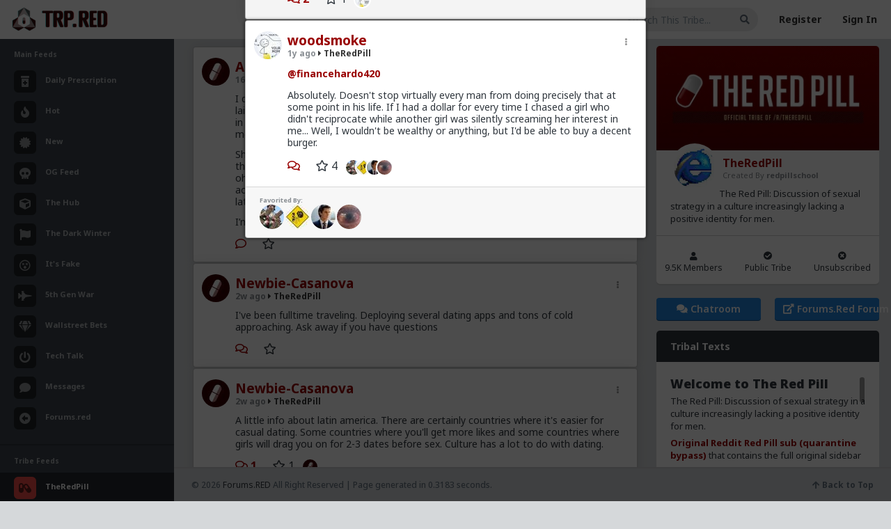

--- FILE ---
content_type: text/html; charset=UTF-8
request_url: https://www.trp.red/feed/status/204496
body_size: 11031
content:
<!DOCTYPE html>
<!--[if IE 8]> <html lang="en" class="ie8"> <![endif]-->
<!--[if !IE]><!-->
<html lang="en">
<!--<![endif]-->
<head>
	<meta charset="utf-8" />
     <meta name="referrer" content="always">
	<title>TheRedPill | The Red Pill Network</title>
	
     <meta name="viewport" content="width=device-width, initial-scale=1, minimum-scale=1, user-scalable=no"/>
	<meta content="" name="description" />
	<meta content="" name="author" />
     <meta name="apple-mobile-web-app-capable" content="yes">
<meta name="mobile-web-app-capable" content="yes">
     <link rel="icon" type="image/png" href="https://www.trp.red/newfavicon.png" />
	
	<!-- ================== BEGIN BASE CSS STYLE ================== -->
	
     <link href="https://fonts.googleapis.com/css2?family=Nunito&family=Roboto:wght@400;700&display=swap" rel="stylesheet">
     <link rel="preconnect" href="https://fonts.googleapis.com">
<link rel="preconnect" href="https://fonts.gstatic.com" crossorigin>
<link href="https://fonts.googleapis.com/css2?family=Caveat:wght@500&family=Merriweather&display=swap" rel="stylesheet">

<link rel="preconnect" href="https://fonts.googleapis.com">
<link rel="preconnect" href="https://fonts.gstatic.com" crossorigin>
<link href="https://fonts.googleapis.com/css2?family=Fredoka:wght@300..700&family=Montserrat:ital,wght@0,100..900;1,100..900&family=Noto+Sans:ital,wght@0,100..900;1,100..900&display=swap" rel="stylesheet">

<link rel="preconnect" href="https://fonts.googleapis.com">
<link rel="preconnect" href="https://fonts.gstatic.com" crossorigin>
<link href="https://fonts.googleapis.com/css2?family=Fredoka:wght@300..700&display=swap" rel="stylesheet">


	<script type="text/javascript" src="https://www.forums.red/scripts/jquery-1.11.3.min.js"></script>
          <script type="text/javascript" src="https://www.trp.red/assets/jquery.jscroll.min.js"></script>
	<link href="https://www.trp.red/assets/plugins/bootstrap/bootstrap-4.1.1/css/bootstrap.min.css" rel="stylesheet" />
	<link href="https://www.trp.red/assets/plugins/font-awesome/5.1/css/all.css" rel="stylesheet" />
	<link href="https://www.trp.red/assets/css/animate.min.css" rel="stylesheet" />
	<link href="https://www.trp.red/assets/css/style.css?id=16742300791" rel="stylesheet" />
    <link href="https://www.trp.red/assets/plugins/gritter/css/jquery.gritter.css" rel="stylesheet" />
	<!-- ================== END BASE CSS STYLE ================== -->
	
	<!-- ================== BEGIN PAGE LEVEL CSS STYLE ================== -->
    <link href="https://www.trp.red/assets/plugins/bootstrap-calendar/css/bootstrap_calendar.css" rel="stylesheet" />
    <link href="https://www.trp.red/assets/plugins/bootstrap-colorpicker/css/bootstrap-colorpicker.min.css" rel="stylesheet" />
        <script src="https://www.trp.red/assets/plugins/bootstrap-colorpicker/js/bootstrap-colorpicker.min.js"></script>	<!-- ================== END PAGE LEVEL CSS STYLE ================== -->
    	<!-- ================== END BASE JS ================== -->
     
     <link href="https://www.forums.red/styles.css?id=16742300791" rel="stylesheet" type="text/css" />
     
<link href="https://www.trp.red/menustyles.css?id=16742300791" rel="stylesheet" type="text/css" />
<link href="https://www.trp.red/emoji/emoji.css?id=16742300791" rel="stylesheet" type="text/css" />
<script type="text/javascript" src="https://www.forums.red/scripts/jquery.form.js"></script>

<script type="text/javascript" src="https://www.forums.red/scripts/jquery-scrollto.js"></script>
<script type="text/javascript" src="https://www.forums.red/scripts/autogrow.js"></script>
<script  type="text/javascript" src="https://www.forums.red/scripts/favico-0.3.10.min.js"></script>
          <link href="https://www.trp.red/assets/featherlight/simpleLightbox.min.css" rel="stylesheet" type="text/css" />
        <script type="text/javascript" src="https://www.trp.red/assets/featherlight/simpleLightbox.min.js"></script>
           
<script type="text/javascript" src="https://www.forums.red/scripts/scripts.js?version=16742300791"></script>



<script type="text/javascript" src="https://www.forums.red/scripts/clamp.min.js"></script>

<link rel="stylesheet" href="https://www.forums.red//scripts/messi.min.css" />
<script src="https://www.forums.red//scripts/messi.min.js"></script>
<script src="https://www.trp.red//menuscript.js"></script>
<meta name="theme-color" content="#a40000">
	<link rel="alternate" type="application/rss+xml"   title="All User Podcasts Feed for TRP.RED"   href="https://www.trp.red/podxml.php" />
     	<!--[if lt IE 9]>
	    <script src="assets/crossbrowserjs/excanvas.min.js"></script>
	<![endif]-->
    </head>
<body  onload="setTimeout(function(){ loadconversation('204496', 0); }, 100); " ><noscript><img src='https://countly.trp.red/pixel.png?app_key=923193df0967aff4ed0bba093ebf58522753e6b1&begin_session=1'/></noscript>             
	<div id="page-container" class="  page-container   page-with-two-sidebar page-with-footer page-footer-fixed" >
	<!-- begin #header -->
		<div id="header" class="header navbar navbar-default ">
			<!-- begin container-fluid -->
			<div class="container-fluid">
				<!-- begin mobile sidebar expand / collapse button -->
				<div class="navbar-header">
					<a href="https://www.trp.red/" class="navbar-brand"><img src="https://www.trp.red/assets2/trpredlogo2.png" class="logo" alt="" /></a>
					<button type="button" class="navbar-toggle" data-click="sidebar-toggled">
						<span class="icon-bar"></span>
						<span class="icon-bar"></span>
						<span class="icon-bar"></span>
					</button>
				</div>
				<!-- end mobile sidebar expand / collapse button -->
				
                    
				<!-- begin navbar-right -->
				<ul class="nav navbar-nav navbar-right">
					                         <li>
						<form class="navbar-form form-input-flat" method="GET" action="https://www.trp.red/feed/search/all">
							<div class="form-group">
                                           <input type="hidden" id="showall" name="showall" value="1">
								<input type="text" id="keysearch" name="keysearch" class="form-control" placeholder="Search This Tribe..." value=""/>
								<button onclick="dotrpsearch(); return false" class="btn btn-search"><i class="fa fa-search"></i></button>
							</div>
						</form>
					</li> 
                                 
                                 
                                 <li><a href="https://www.trp.red/register.php">Register</a></li>
                                 <li><a href="https://www.trp.red/login.php">Sign In</a></li> 
                                                           
					
				</ul>
				<!-- end navbar-right -->
			</div>
			<!-- end container-fluid -->
		</div>
		<!-- end #header --><!-- begin #sidebar -->
		<div id="sidebar" class="sidebar sidebar-highlight-danger">
			<!-- begin sidebar scrollbar -->
			<div data-scrollbar="true" data-height="100%">
				<!-- begin sidebar nav -->
				<ul class="nav">
				    
					<li class="nav-header ">Main Feeds</li>
					<li class=" ">
						<a href="https://www.trp.red/feed/">
						    
						    
                                  <i class="fas fa-prescription-bottle-alt"></i>
						    <span>Daily Prescription</span>
					    </a>
					    
					</li>
                         <li class=" ">
						<a href="https://www.trp.red/feed/hot">
						    
						    <i class="fa fa-fire" aria-hidden="true"></i>
						    <span>Hot</span>
					    </a>
					    
					</li><li class=" ">
						<a href="https://www.trp.red/feed/new">
						    
						    <i class="fas fa-certificate"></i>
						    <span>New</span>
					    </a>
					    
					</li>
                         
                         
                         <li class=" ">
						<a href="https://www.trp.red/feed/og">
						    
						    <i class="fas fa-skull"></i>
						    <span>OG Feed</span>
					    </a>
					    
					</li>
                         
                         
                         
                         <li class=" ">
						<a href="https://www.trp.red/feed/all">
						    
						    <i class="fas fa-cube"></i>
						    <span>The Hub</span>
					    </a>
					    
					</li>
                         
                         
                         
                         <li class=" ">
						<a href="https://www.trp.red/feed/t/2020">
						    
						    <i class="fas fa-flag"></i>
						    <span>The Dark Winter</span>
					    </a>
					    
					</li>
                         
                                                  <li class=" ">
						<a href="https://www.trp.red/feed/t/itsfaaake">
						    
						    <i class="far fa-dizzy"></i>
						    <span>It's Fake</span>
					    </a>
					    
					</li>
                                                  <li class=" ">
						<a href="https://www.trp.red/feed/t/5gwar">
						    
						    <i class="fas fa-fighter-jet"></i>
						    <span>5th Gen War</span>
					    </a>
					    
					</li>
                                                  <li class=" ">
						<a href="https://www.trp.red/feed/t/wallstreetbets">
						    
						    <i class="fas fa-gem"></i>
						    <span>Wallstreet Bets</span>
					    </a>
					    
					</li>
                         
                                                   <li class=" ">
						<a href="https://www.trp.red/feed/t/techtalk">
						    
						   <i class="fas fa-power-off"></i>
						    <span>Tech Talk</span>
					    </a>
					    
					</li>
                         
                         <li class=" ">
						<a href="https://www.trp.red/chat.php">
						    
						    <i class="fas fa-comment"></i>
						    <span>Messages</span>
					    </a>
					    
					</li>
                         <li class=" ">
						<a href="https://www.forums.red/">
						    
						    
                                  <i class="fas fa-arrow-alt-circle-left"></i>
						    <span>Forums.red</span>
					    </a>
					    
					</li>
                         <li class="divider has-minify-btn">
                        <!-- begin sidebar minify button -->
                        
                        <!-- end sidebar minify button -->
					</li>
                         <li class="nav-header ">Tribe Feeds</li>
                                                  <li class=" active">
						<a href="https://www.trp.red/feed/tribe/rx">
						    
						    <i class="fas fa-capsules"></i>
                                  
						    <span>TheRedPill</span>
					    </a>
					    
					</li>
                         <li class=" ">
						<a href="https://www.trp.red/chat.php?chatroom=1">
						    
						    <i class="fas fa-comments"></i>
						    <span>Tribe Chat Rooms<span class="pull-right"><Span style="color: #F04B46; font-size: 10px; display: none;"  id="chatnewdot"><i class="fas fa-circle"></i></span></span></span>
					    </a>
					    
					</li>
                         					
                         
                         <li class="divider has-minify-btn">
                        <!-- begin sidebar minify button -->
                        
                        <!-- end sidebar minify button -->
					</li>
                         <li class="nav-header ">Tribe Management</li>
                         <li class=" ">
						<a href="https://www.trp.red/newtribe.php">
						    
						    <i class="fas fa-plus-circle"></i> Create New Tribe
					    </a>
					    
					</li>
                         <li class=" ">
						<a href="https://www.trp.red/tribes.php?user="><i class="fas fa-cog"></i> Manage My Tribes</a>
					    
					</li>
                         <li class="">
                                 <a href="https://www.trp.red/tribes.php"><i class="fas fa-search-plus"></i> Find New Tribes</a>
                         </li>
					<li class="divider has-minify-btn">
                        <!-- begin sidebar minify button -->
                        
                        <!-- end sidebar minify button -->
					</li>
                         
                         <li class="nav-header ">Rational Male User Content</li>
                         <li class=" ">
						<a href="https://www.trp.red/blogs/?curated=2">
						    
						    <i class="fas fa-check-circle"></i>
						    <span>Curated Collection</span>
					    </a>
					    
					</li>
                         <li class=" ">
						<a href="https://www.trp.red/blogs/">
						    
						    <i class="far fa-newspaper"></i>
						    <span>All User Blogs</span>
					    </a>
					    
					</li>
                                                  <li class="divider has-minify-btn">
                        <!-- begin sidebar minify button -->
                        
                        <!-- end sidebar minify button -->
					</li>
                         					<li class="nav-header">Recent News</li>
					<li class="nav-project">
					    <ul class="project-list">
					        <li>
                                <div class="icon"><i class="far fa-circle text-success-light"></i></div>
                                <div class="info">
                                    <div class="title"><a href="javascript:;">Redesign Complete!</a></div>
                                    <div class="progress">
                                        <div class="progress-bar progress-bar-success" style="width: 100%"></div>
                                    </div>
                                    <div class="desc">Our new Design for TRP.RED is now live! Visit our <a href="https://trp.red/tribe/devnews" style="color: white;"><B>Development Updates</b></a> tribe to discuss redesign, features, or bugs!</div>
                                </div>
					        </li>
					        
					    </ul>
					</li>
				</ul>
				<!-- end sidebar nav -->
			</div>
			<!-- end sidebar scrollbar -->
		</div>
		<div class="sidebar-bg"></div>
		<!-- end #sidebar -->		<!-- begin #content -->
		<div id="content" class="content"><div class="row">
        
        
        <div class=" col-lg-8 " style=""> <div class="feedpage">
         <input type='hidden' id='crsf' name='crsf' value=''>  

                         <input type="hidden" name="tribenamesrch" id="tribenamesrch" value="theredpill">
 
                        <div id="statuses" class="statuslist-new" style="">
 <div class="infinitescroll">
 <!-- The Modal -->
<div id="myModal" class="modal" onclick="closepopup();">

  <!-- Modal content -->
  <div class="modal-content" id="statuspopup" onclick="clickthis(event);">
          <div class="closewidget widget widget-stat bg-white" id="modalclose" onclick="closepopup();"><span class="pull-left"><B>Viewing Thread</b></span><span class="pull-right"><i class="fas fa-times-circle"></i> Close</span></div>
    <span id="statuscontent"><center><br><BR><img src="https://www.trp.red/redajax-loader.gif"><Br><BR><BR></center></span>
	<div class="closewidget widget widget-stat bg-white" style="margin: 10px auto 0px auto; width: 50%; text-align: center; font-size: 14px;  cursor: pointer; " onclick="closepopup();" class="mimage"><i class="fas fa-times-circle"></i> Close Thread</div>
  </div>

</div>
<div  onclick='loadconversation("227569", 0)'  id="statusbox_227569"  class="card card-status statusitemnew statusitem_227569  clickable " style=" "><div class="card-body" style="padding: 15px 20px 15px 20px;">
                  <div class="dropdown card-controls" onclick="event.stopPropagation();" >  <a href="#" onclick="dropdownmenu('dropdown-6975e39d3737d-227569', '227569', ''); event.stopPropagation(); return false;" class="dropbtn">&nbsp;&nbsp;<i class="fas fa-ellipsis-v"></i>&nbsp;&nbsp;</a>  <div  class="dropdown-content dropdown-6975e39d3737d-227569"><div id="ajax-dropdown-6975e39d3737d-227569"></div><div class='singleitem'><input name="copy_6975e39d3737d-227569" type="text" id="copy_6975e39d3737d-227569" value="https://www.trp.red/feed/status/227569"  readonly="readonly"  onclick='copyToClipboard("copy_6975e39d3737d-227569"); event.stopPropagation(); return false;' /><br><a href='https://www.trp.red/feed/status/227569' onclick='copyToClipboard("copy_6975e39d3737d-227569"); event.stopPropagation(); return false;'>Copy Permalink</a></div>  </div></div>
                  
                  
                  
                  


<div class="statusprofpicnew" style="margin-left: -8px; width: 48px;"><img src="https://www.trp.red/profimage.php?user=AnubiswithaDNR&size=40" class="profimagenew"></div>
			<div style="margin-left: 40px;">
               
                <div class="card-title" style="font-size: 19px; margin-bottom: 4px;"><a class='' href='https://www.trp.red/follow/AnubiswithaDNR'>AnubiswithaDNR</a></div>
                   
							<h6 class="card-subtitle " style="margin-bottom: 0px;"><a class="text-muted" href="https://www.trp.red/feed/status/227569"> <span style="display: none; " id="pinid_227569"><B><i class="fas fa-thumbtack" ></i> </b></span>16h ago</a>&nbsp;<span class="tofeed"><a href="https://www.trp.red/feed/tribe/rx"><i class="fas fa-caret-right"></i> TheRedPill</a></span></h6><div></div></div><div class="card-text  unfeaturedstatus  allstatuses " style="margin-left: 40px;"><p>I decided to move in with my girlfriend of 3 years based on a traditional framework i laid out beforehand. She was happily cooking every meal, doing chores etc. 2 months in and I felt she’s grown resentful and been acting out of obligations since I pay most of the rent/bills.</p>
<p>She didn’t say anything or complain but I could sense it. I told her to stop doing things if she isn’t genuinely doing it from a caring point. It’s been a few days now and oh boy my attraction to her is dropping significantly. Now i’m thinking what am i actually getting out of this relationship. Fair to say that I’ve been very busy with work lately and i’ve not been giving her much attention.</p>
<p>I’m interested to hear what you’d go about your girlfriend acting out of obligation.</p></div>
                        <div class="statusstats" id="stats_227569"></div>
                                <div style="margin-left: 40px;">
							<a class='card-link' href='https://www.trp.red/feed/status/227569' onclick='loadconversation("227569", 2);  event.stopPropagation(); return false;'><i class="far fa-comment"></i></a>
							<span id='favecount_227569' class='card-link favecount_227569'><span class='card-link'><i class="far fa-star"></i> </span></span>
                                   
                                   
                                   
                                           </div>
						</div>
                              
					</div><div  onclick='loadconversation("227368", 0)'  id="statusbox_227368"  class="card card-status statusitemnew statusitem_227368  clickable " style=" "><div class="card-body" style="padding: 15px 20px 15px 20px;">
                  <div class="dropdown card-controls" onclick="event.stopPropagation();" >  <a href="#" onclick="dropdownmenu('dropdown-6975e39d39fc8-227368', '227368', ''); event.stopPropagation(); return false;" class="dropbtn">&nbsp;&nbsp;<i class="fas fa-ellipsis-v"></i>&nbsp;&nbsp;</a>  <div  class="dropdown-content dropdown-6975e39d39fc8-227368"><div id="ajax-dropdown-6975e39d39fc8-227368"></div><div class='singleitem'><input name="copy_6975e39d39fc8-227368" type="text" id="copy_6975e39d39fc8-227368" value="https://www.trp.red/feed/status/227368"  readonly="readonly"  onclick='copyToClipboard("copy_6975e39d39fc8-227368"); event.stopPropagation(); return false;' /><br><a href='https://www.trp.red/feed/status/227368' onclick='copyToClipboard("copy_6975e39d39fc8-227368"); event.stopPropagation(); return false;'>Copy Permalink</a></div>  </div></div>
                  
                  
                  
                  


<div class="statusprofpicnew" style="margin-left: -8px; width: 48px;"><img src="https://www.trp.red/profimage.php?user=Newbie-Casanova&size=40" class="profimagenew"></div>
			<div style="margin-left: 40px;">
               
                <div class="card-title" style="font-size: 19px; margin-bottom: 4px;"><a class='' href='https://www.trp.red/follow/Newbie-Casanova'>Newbie-Casanova</a></div>
                   
							<h6 class="card-subtitle " style="margin-bottom: 0px;"><a class="text-muted" href="https://www.trp.red/feed/status/227368"> <span style="display: none; " id="pinid_227368"><B><i class="fas fa-thumbtack" ></i> </b></span>2w ago</a>&nbsp;<span class="tofeed"><a href="https://www.trp.red/feed/tribe/rx"><i class="fas fa-caret-right"></i> TheRedPill</a></span></h6><div></div></div><div class="card-text  unfeaturedstatus  allstatuses " style="margin-left: 40px;"><p>I've been fulltime traveling. Deploying several dating apps and tons of cold approaching. Ask away if you have questions </p></div>
                        <div class="statusstats" id="stats_227368"></div>
                                <div style="margin-left: 40px;">
							<a class='card-link' href='https://www.trp.red/feed/status/227368' onclick='loadconversation("227368", 2);  event.stopPropagation(); return false;'><i class="far fa-comments"></i></a>
							<span id='favecount_227368' class='card-link favecount_227368'><span class='card-link'><i class="far fa-star"></i> </span></span>
                                   
                                   
                                   
                                           </div>
						</div>
                              
					</div><div  onclick='loadconversation("227367", 0)'  id="statusbox_227367"  class="card card-status statusitemnew statusitem_227367  clickable " style=" "><div class="card-body" style="padding: 15px 20px 15px 20px;">
                  <div class="dropdown card-controls" onclick="event.stopPropagation();" >  <a href="#" onclick="dropdownmenu('dropdown-6975e39d3a1b5-227367', '227367', ''); event.stopPropagation(); return false;" class="dropbtn">&nbsp;&nbsp;<i class="fas fa-ellipsis-v"></i>&nbsp;&nbsp;</a>  <div  class="dropdown-content dropdown-6975e39d3a1b5-227367"><div id="ajax-dropdown-6975e39d3a1b5-227367"></div><div class='singleitem'><input name="copy_6975e39d3a1b5-227367" type="text" id="copy_6975e39d3a1b5-227367" value="https://www.trp.red/feed/status/227367"  readonly="readonly"  onclick='copyToClipboard("copy_6975e39d3a1b5-227367"); event.stopPropagation(); return false;' /><br><a href='https://www.trp.red/feed/status/227367' onclick='copyToClipboard("copy_6975e39d3a1b5-227367"); event.stopPropagation(); return false;'>Copy Permalink</a></div>  </div></div>
                  
                  
                  
                  


<div class="statusprofpicnew" style="margin-left: -8px; width: 48px;"><img src="https://www.trp.red/profimage.php?user=Newbie-Casanova&size=40" class="profimagenew"></div>
			<div style="margin-left: 40px;">
               
                <div class="card-title" style="font-size: 19px; margin-bottom: 4px;"><a class='' href='https://www.trp.red/follow/Newbie-Casanova'>Newbie-Casanova</a></div>
                   
							<h6 class="card-subtitle " style="margin-bottom: 0px;"><a class="text-muted" href="https://www.trp.red/feed/status/227367"> <span style="display: none; " id="pinid_227367"><B><i class="fas fa-thumbtack" ></i> </b></span>2w ago</a>&nbsp;<span class="tofeed"><a href="https://www.trp.red/feed/tribe/rx"><i class="fas fa-caret-right"></i> TheRedPill</a></span></h6><div></div></div><div class="card-text  unfeaturedstatus  allstatuses " style="margin-left: 40px;"><p>A little info about latin america. There are certainly countries where it's easier for casual dating. Some countries where you'll get more likes and some countries where girls will drag you on for 2-3 dates before sex. Culture has a lot to do with dating. </p></div>
                        <div class="statusstats" id="stats_227367"></div>
                                <div style="margin-left: 40px;">
							<a class='card-link' href='https://www.trp.red/feed/status/227367' onclick='loadconversation("227367", 2);  event.stopPropagation(); return false;'><i class="far fa-comments"></i> 1</a>
							<span id='favecount_227367' class='card-link favecount_227367'><span class='card-link'><i class="far fa-star"></i> 1<a href='https://www.trp.red/follow/erikmalkavian' title='erikmalkavian' class=''><img style='  margin-left:10px;  border: 2px solid white; height: 25px; width: 25px;' src='https://www.trp.red/profimage.php?user=erikmalkavian&size=45' class="hoverimg profimagenew"></a></span></span>
                                   
                                   
                                   
                                           </div>
						</div>
                              
					</div><div  onclick='loadconversation("227366", 0)'  id="statusbox_227366"  class="card card-status statusitemnew statusitem_227366  clickable " style=" "><div class="card-body" style="padding: 15px 20px 15px 20px;">
                  <div class="dropdown card-controls" onclick="event.stopPropagation();" >  <a href="#" onclick="dropdownmenu('dropdown-6975e39d3a30c-227366', '227366', ''); event.stopPropagation(); return false;" class="dropbtn">&nbsp;&nbsp;<i class="fas fa-ellipsis-v"></i>&nbsp;&nbsp;</a>  <div  class="dropdown-content dropdown-6975e39d3a30c-227366"><div id="ajax-dropdown-6975e39d3a30c-227366"></div><div class='singleitem'><input name="copy_6975e39d3a30c-227366" type="text" id="copy_6975e39d3a30c-227366" value="https://www.trp.red/feed/status/227366"  readonly="readonly"  onclick='copyToClipboard("copy_6975e39d3a30c-227366"); event.stopPropagation(); return false;' /><br><a href='https://www.trp.red/feed/status/227366' onclick='copyToClipboard("copy_6975e39d3a30c-227366"); event.stopPropagation(); return false;'>Copy Permalink</a></div>  </div></div>
                  
                  
                  
                  


<div class="statusprofpicnew" style="margin-left: -8px; width: 48px;"><img src="https://www.trp.red/profimage.php?user=Newbie-Casanova&size=40" class="profimagenew"></div>
			<div style="margin-left: 40px;">
               
                <div class="card-title" style="font-size: 19px; margin-bottom: 4px;"><a class='' href='https://www.trp.red/follow/Newbie-Casanova'>Newbie-Casanova</a></div>
                   
							<h6 class="card-subtitle " style="margin-bottom: 0px;"><a class="text-muted" href="https://www.trp.red/feed/status/227366"> <span style="display: none; " id="pinid_227366"><B><i class="fas fa-thumbtack" ></i> </b></span>2w ago</a>&nbsp;<span class="tofeed"><a href="https://www.trp.red/feed/tribe/rx"><i class="fas fa-caret-right"></i> TheRedPill</a></span></h6><div></div></div><div class="card-text  unfeaturedstatus  allstatuses " style="margin-left: 40px;"><p>After exploring all of latin america the past two years. I'm ready to move on to new adventures and was deciding on either the Baltics or Eastern Europe. Has anyone explored these regions extensively and found one better than the other for dating?</p>
<p>And by dating I mean a majority of girls less into causal dating but more traditional oriented. I wanted to go to Muslim countries but I'm afraid those are too far on the traditional end.</p></div>
                        <div class="statusstats" id="stats_227366"></div>
                                <div style="margin-left: 40px;">
							<a class='card-link' href='https://www.trp.red/feed/status/227366' onclick='loadconversation("227366", 2);  event.stopPropagation(); return false;'><i class="far fa-comments"></i> 1</a>
							<span id='favecount_227366' class='card-link favecount_227366'><span class='card-link'><i class="far fa-star"></i> </span></span>
                                   
                                   
                                   
                                           </div>
						</div>
                              
					</div><div  onclick='loadconversation("227237", 0)'  id="statusbox_227237"  class="card card-status statusitemnew statusitem_227237  clickable " style=" "><div class="card-body" style="padding: 15px 20px 15px 20px;">
                  <div class="dropdown card-controls" onclick="event.stopPropagation();" >  <a href="#" onclick="dropdownmenu('dropdown-6975e39d3a4cf-227237', '227237', ''); event.stopPropagation(); return false;" class="dropbtn">&nbsp;&nbsp;<i class="fas fa-ellipsis-v"></i>&nbsp;&nbsp;</a>  <div  class="dropdown-content dropdown-6975e39d3a4cf-227237"><div id="ajax-dropdown-6975e39d3a4cf-227237"></div><div class='singleitem'><input name="copy_6975e39d3a4cf-227237" type="text" id="copy_6975e39d3a4cf-227237" value="https://www.trp.red/feed/status/227237"  readonly="readonly"  onclick='copyToClipboard("copy_6975e39d3a4cf-227237"); event.stopPropagation(); return false;' /><br><a href='https://www.trp.red/feed/status/227237' onclick='copyToClipboard("copy_6975e39d3a4cf-227237"); event.stopPropagation(); return false;'>Copy Permalink</a></div>  </div></div>
                  
                  
                  
                  


<div class="statusprofpicnew" style="margin-left: -8px; width: 48px;"><img src="https://www.trp.red/profimage.php?user=Larrythelobster&size=40" class="profimagenew"></div>
			<div style="margin-left: 40px;">
               
                <div class="card-title" style="font-size: 19px; margin-bottom: 4px;"><a class='' href='https://www.trp.red/follow/Larrythelobster'>Larrythelobster</a></div>
                   
							<h6 class="card-subtitle " style="margin-bottom: 0px;"><a class="text-muted" href="https://www.trp.red/feed/status/227237"> <span style="display: none; " id="pinid_227237"><B><i class="fas fa-thumbtack" ></i> </b></span>2w ago</a>&nbsp;<span class="tofeed"><a href="https://www.trp.red/feed/tribe/rx"><i class="fas fa-caret-right"></i> TheRedPill</a></span></h6><div></div></div><div class="card-text  unfeaturedstatus  allstatuses " style="margin-left: 40px;"><p><a href="https://www.forums.red/u/Vermillion-Rx"  onclick="event.stopPropagation();">@Vermillion-Rx</a> </p>
<p>Where rats lurk, traps lye. </p></div>
                        <div class="statusstats" id="stats_227237"></div>
                                <div style="margin-left: 40px;">
							<a class='card-link' href='https://www.trp.red/feed/status/227237' onclick='loadconversation("227237", 2);  event.stopPropagation(); return false;'><i class="far fa-comments"></i></a>
							<span id='favecount_227237' class='card-link favecount_227237'><span class='card-link'><i class="far fa-star"></i> </span></span>
                                   
                                   
                                   
                                           </div>
						</div>
                              
					</div><div  onclick='loadconversation("227232", 0)'  id="statusbox_227232"  class="card card-status statusitemnew statusitem_227232  clickable " style=" "><div class="card-body" style="padding: 15px 20px 15px 20px;">
                  <div class="dropdown card-controls" onclick="event.stopPropagation();" >  <a href="#" onclick="dropdownmenu('dropdown-6975e39d3a6ed-227232', '227232', ''); event.stopPropagation(); return false;" class="dropbtn">&nbsp;&nbsp;<i class="fas fa-ellipsis-v"></i>&nbsp;&nbsp;</a>  <div  class="dropdown-content dropdown-6975e39d3a6ed-227232"><div id="ajax-dropdown-6975e39d3a6ed-227232"></div><div class='singleitem'><input name="copy_6975e39d3a6ed-227232" type="text" id="copy_6975e39d3a6ed-227232" value="https://www.trp.red/feed/status/227232"  readonly="readonly"  onclick='copyToClipboard("copy_6975e39d3a6ed-227232"); event.stopPropagation(); return false;' /><br><a href='https://www.trp.red/feed/status/227232' onclick='copyToClipboard("copy_6975e39d3a6ed-227232"); event.stopPropagation(); return false;'>Copy Permalink</a></div>  </div></div>
                  
                  
                  
                  


<div class="statusprofpicnew" style="margin-left: -8px; width: 48px;"><img src="https://www.trp.red/profimage.php?user=Vermillion-Rx&size=40" class="profimagenew"></div>
			<div style="margin-left: 40px;">
               
                <div class="card-title" style="font-size: 19px; margin-bottom: 4px;"><a class='' href='https://www.trp.red/follow/Vermillion-Rx'>Vermillion-Rx</a> <a href="http://a.trp.red/patreon" target=_blank><span style='color: #ff9c00' title='Supporter'><i class="fas fa-medal"></i></span></a></div>
                   
							<h6 class="card-subtitle " style="margin-bottom: 0px;"><a class="text-muted" href="https://www.trp.red/feed/status/227232"> <span style="display: none; " id="pinid_227232"><B><i class="fas fa-thumbtack" ></i> </b></span>2w ago</a>&nbsp;<span class="tofeed"><a href="https://www.trp.red/feed/tribe/rx"><i class="fas fa-caret-right"></i> TheRedPill</a></span></h6><div><div style="margin-top: 6px; margin-bottom: 8px;"> <span class="userflair label  " style="  border: 1px solid #000000; background-color: #e34234;  color: #ececec;">Admin</span></div></div></div><div class="card-text  unfeaturedstatus  allstatuses " style="margin-left: 40px;"><p>Just found out one of the drunk idiots at my venue (that I've never met) has HIV. No that is not a misspelling</p>
<p>My chick friend was going to bang him but he was being a dumbass and didn't stick by her during the night so she blocked him</p>
<p>She went bar hopping with who ended up being his sister and she told her her brother has HIV and was surprised he didn't tell her</p>
<p>Wrap up your fucking dick bois</p></div>
                        <div class="statusstats" id="stats_227232"></div>
                                <div style="margin-left: 40px;">
							<a class='card-link' href='https://www.trp.red/feed/status/227232' onclick='loadconversation("227232", 2);  event.stopPropagation(); return false;'><i class="far fa-comments"></i> 1</a>
							<span id='favecount_227232' class='card-link favecount_227232'><span class='card-link'><i class="far fa-star"></i> 3<a href='https://www.trp.red/follow/Vermillion-Rx' title='Vermillion-Rx' class=''><img style='  margin-left:10px;  border: 2px solid white; height: 25px; width: 25px;' src='https://www.trp.red/profimage.php?user=Vermillion-Rx&size=45' class="hoverimg profimagenew"></a><a href='https://www.trp.red/follow/adam-l' title='adam-l' class=''><img style='  margin-left: -10px;  border: 2px solid white; height: 25px; width: 25px;' src='https://www.trp.red/profimage.php?user=adam-l&size=45' class="hoverimg profimagenew"></a><a href='https://www.trp.red/follow/Typo-MAGAshiv' title='Typo-MAGAshiv' class=''><img style='  margin-left: -10px;  border: 2px solid white; height: 25px; width: 25px;' src='https://www.trp.red/profimage.php?user=Typo-MAGAshiv&size=45' class="hoverimg profimagenew"></a></span></span>
                                   
                                   
                                   
                                           </div>
						</div>
                              
					</div><div  onclick='loadconversation("227092", 0)'  id="statusbox_227092"  class="card card-status statusitemnew statusitem_227092  clickable " style=" "><div class="card-body" style="padding: 15px 20px 15px 20px;">
                  <div class="dropdown card-controls" onclick="event.stopPropagation();" >  <a href="#" onclick="dropdownmenu('dropdown-6975e39d3d33e-227092', '227092', ''); event.stopPropagation(); return false;" class="dropbtn">&nbsp;&nbsp;<i class="fas fa-ellipsis-v"></i>&nbsp;&nbsp;</a>  <div  class="dropdown-content dropdown-6975e39d3d33e-227092"><div id="ajax-dropdown-6975e39d3d33e-227092"></div><div class='singleitem'><input name="copy_6975e39d3d33e-227092" type="text" id="copy_6975e39d3d33e-227092" value="https://www.trp.red/feed/status/227092"  readonly="readonly"  onclick='copyToClipboard("copy_6975e39d3d33e-227092"); event.stopPropagation(); return false;' /><br><a href='https://www.trp.red/feed/status/227092' onclick='copyToClipboard("copy_6975e39d3d33e-227092"); event.stopPropagation(); return false;'>Copy Permalink</a></div>  </div></div>
                  
                  
                  
                  


<div class="statusprofpicnew" style="margin-left: -8px; width: 48px;"><img src="https://www.trp.red/profimage.php?user=Typo-MAGAshiv&size=40" class="profimagenew"></div>
			<div style="margin-left: 40px;">
               
                <div class="card-title" style="font-size: 19px; margin-bottom: 4px;"><a class='' href='https://www.trp.red/follow/Typo-MAGAshiv'>Typo-MAGAshiv</a></div>
                   
							<h6 class="card-subtitle " style="margin-bottom: 0px;"><a class="text-muted" href="https://www.trp.red/feed/status/227092"> <span style="display: none; " id="pinid_227092"><B><i class="fas fa-thumbtack" ></i> </b></span>3w ago</a>&nbsp;<span class="tofeed"><a href="https://www.trp.red/feed/tribe/rx"><i class="fas fa-caret-right"></i> TheRedPill</a></span></h6><div><div style="margin-top: 6px; margin-bottom: 8px;"> <span class="userflair label " style="  border: 1px solid #c71111; color: #ffffff;
                background: -moz-linear-gradient(top, #c71111 0%, #c71111 50%,  #a80000 51%,  #a80000 100%); 
                background: -webkit-linear-gradient(top, #c71111 0%, #c71111 50%, #a80000 51%,  #a80000 100%); 
                background: linear-gradient(to bottom, #c71111 0%,#c71111 50%,#a80000 51%,  #a80000 100%); 
">Endorsed Contributor</span></div></div></div><div class="card-text  unfeaturedstatus  allstatuses " style="margin-left: 40px;"><p>Fucking LOL:</p>
<p><a href="https://trp.red/t/1fmf">youtube.com/shorts/fGrD3fJYDvM?si=5DMrBau4DpbKo6NJ</a></p></div>
                        <div class="statusstats" id="stats_227092"></div>
                                <div style="margin-left: 40px;">
							<a class='card-link' href='https://www.trp.red/feed/status/227092' onclick='loadconversation("227092", 2);  event.stopPropagation(); return false;'><i class="far fa-comment"></i></a>
							<span id='favecount_227092' class='card-link favecount_227092'><span class='card-link'><i class="far fa-star"></i> 1<a href='https://www.trp.red/follow/Typo-MAGAshiv' title='Typo-MAGAshiv' class=''><img style='  margin-left:10px;  border: 2px solid white; height: 25px; width: 25px;' src='https://www.trp.red/profimage.php?user=Typo-MAGAshiv&size=45' class="hoverimg profimagenew"></a></span></span>
                                   
                                   
                                   
                                           </div>
						</div>
                              
					</div><div  onclick='loadconversation("226981", 0)'  id="statusbox_226981"  class="card card-status statusitemnew statusitem_226981  clickable " style=" "><div class="card-body" style="padding: 15px 20px 15px 20px;">
                  <div class="dropdown card-controls" onclick="event.stopPropagation();" >  <a href="#" onclick="dropdownmenu('dropdown-6975e39d3d804-226981', '226981', ''); event.stopPropagation(); return false;" class="dropbtn">&nbsp;&nbsp;<i class="fas fa-ellipsis-v"></i>&nbsp;&nbsp;</a>  <div  class="dropdown-content dropdown-6975e39d3d804-226981"><div id="ajax-dropdown-6975e39d3d804-226981"></div><div class='singleitem'><input name="copy_6975e39d3d804-226981" type="text" id="copy_6975e39d3d804-226981" value="https://www.trp.red/feed/status/226981"  readonly="readonly"  onclick='copyToClipboard("copy_6975e39d3d804-226981"); event.stopPropagation(); return false;' /><br><a href='https://www.trp.red/feed/status/226981' onclick='copyToClipboard("copy_6975e39d3d804-226981"); event.stopPropagation(); return false;'>Copy Permalink</a></div>  </div></div>
                  
                  
                  
                  


<div class="statusprofpicnew" style="margin-left: -8px; width: 48px;"><img src="https://www.trp.red/profimage.php?user=adam-l&size=40" class="profimagenew"></div>
			<div style="margin-left: 40px;">
               
                <div class="card-title" style="font-size: 19px; margin-bottom: 4px;"><a class='' href='https://www.trp.red/follow/adam-l'>adam-l</a></div>
                   
							<h6 class="card-subtitle " style="margin-bottom: 0px;"><a class="text-muted" href="https://www.trp.red/feed/status/226981"> <span style="display: none; " id="pinid_226981"><B><i class="fas fa-thumbtack" ></i> </b></span>1mo ago</a>&nbsp;<span class="tofeed"><a href="https://www.trp.red/feed/tribe/rx"><i class="fas fa-caret-right"></i> TheRedPill</a></span></h6><div><div style="margin-top: 6px; margin-bottom: 8px;"> <span class="userflair label " style="  border: 1px solid #c71111; color: #ffffff;
                background: -moz-linear-gradient(top, #c71111 0%, #c71111 50%,  #a80000 51%,  #a80000 100%); 
                background: -webkit-linear-gradient(top, #c71111 0%, #c71111 50%, #a80000 51%,  #a80000 100%); 
                background: linear-gradient(to bottom, #c71111 0%,#c71111 50%,#a80000 51%,  #a80000 100%); 
">Senior Endorsed </span></div></div></div><div class="card-text  unfeaturedstatus  allstatuses " style="margin-left: 40px;"><p><a href="https://www.forums.red/u/Quo210"  onclick="event.stopPropagation();">@Quo210</a> children absolutely need a mother. There's no way to circumvent that, in the human species, when we're talking about 2rposuxing mentally stable individuals.</p>
<p>And that's the problem with current capitalism (among others): it turns women into a performative kind of man, ending up with just a resource wasting automaton, as you describe.</p></div>
                        <div class="statusstats" id="stats_226981"></div>
                                <div style="margin-left: 40px;">
							<a class='card-link' href='https://www.trp.red/feed/status/226981' onclick='loadconversation("226981", 2);  event.stopPropagation(); return false;'><i class="far fa-comments"></i></a>
							<span id='favecount_226981' class='card-link favecount_226981'><span class='card-link'><i class="far fa-star"></i> </span></span>
                                   
                                   
                                   
                                           </div>
						</div>
                              
					</div><div  onclick='loadconversation("226975", 0)'  id="statusbox_226975"  class="card card-status statusitemnew statusitem_226975  clickable " style=" "><div class="card-body" style="padding: 15px 20px 15px 20px;">
                  <div class="dropdown card-controls" onclick="event.stopPropagation();" >  <a href="#" onclick="dropdownmenu('dropdown-6975e39d3da43-226975', '226975', ''); event.stopPropagation(); return false;" class="dropbtn">&nbsp;&nbsp;<i class="fas fa-ellipsis-v"></i>&nbsp;&nbsp;</a>  <div  class="dropdown-content dropdown-6975e39d3da43-226975"><div id="ajax-dropdown-6975e39d3da43-226975"></div><div class='singleitem'><input name="copy_6975e39d3da43-226975" type="text" id="copy_6975e39d3da43-226975" value="https://www.trp.red/feed/status/226975"  readonly="readonly"  onclick='copyToClipboard("copy_6975e39d3da43-226975"); event.stopPropagation(); return false;' /><br><a href='https://www.trp.red/feed/status/226975' onclick='copyToClipboard("copy_6975e39d3da43-226975"); event.stopPropagation(); return false;'>Copy Permalink</a></div>  </div></div>
                  
                  
                  
                  


<div class="statusprofpicnew" style="margin-left: -8px; width: 48px;"><img src="https://www.trp.red/profimage.php?user=Quo210&size=40" class="profimagenew"></div>
			<div style="margin-left: 40px;">
               
                <div class="card-title" style="font-size: 19px; margin-bottom: 4px;"><a class='' href='https://www.trp.red/follow/Quo210'>Quo210</a></div>
                   
							<h6 class="card-subtitle " style="margin-bottom: 0px;"><a class="text-muted" href="https://www.trp.red/feed/status/226975"> <span style="display: none; " id="pinid_226975"><B><i class="fas fa-thumbtack" ></i> </b></span>1mo ago</a>&nbsp;<span class="tofeed"><a href="https://www.trp.red/feed/tribe/rx"><i class="fas fa-caret-right"></i> TheRedPill</a></span></h6><div></div></div><div class="card-text  unfeaturedstatus  allstatuses " style="margin-left: 40px;"><p><a href="https://www.forums.red/u/adam-l"  onclick="event.stopPropagation();">@adam-l</a> Current generation of women are just low-quality biomass that won't work at the same level, won't reproduce and will drain resources, ideally can be repurposed for something else in the future, but right now every man out there should be pushing for the tech to get proto-uterus machines going.</p>
<p>Once you don't need women for reproduction the main burden of current society goes out of the window.</p></div>
                        <div class="statusstats" id="stats_226975"></div>
                                <div style="margin-left: 40px;">
							<a class='card-link' href='https://www.trp.red/feed/status/226975' onclick='loadconversation("226975", 2);  event.stopPropagation(); return false;'><i class="far fa-comments"></i> 1</a>
							<span id='favecount_226975' class='card-link favecount_226975'><span class='card-link'><i class="far fa-star"></i> </span></span>
                                   
                                   
                                   
                                           </div>
						</div>
                              
					</div><div  onclick='loadconversation("226912", 0)'  id="statusbox_226912"  class="card card-status statusitemnew statusitem_226912  clickable " style=" "><div class="card-body" style="padding: 15px 20px 15px 20px;">
                  <div class="dropdown card-controls" onclick="event.stopPropagation();" >  <a href="#" onclick="dropdownmenu('dropdown-6975e39d3db96-226912', '226912', ''); event.stopPropagation(); return false;" class="dropbtn">&nbsp;&nbsp;<i class="fas fa-ellipsis-v"></i>&nbsp;&nbsp;</a>  <div  class="dropdown-content dropdown-6975e39d3db96-226912"><div id="ajax-dropdown-6975e39d3db96-226912"></div><div class='singleitem'><input name="copy_6975e39d3db96-226912" type="text" id="copy_6975e39d3db96-226912" value="https://www.trp.red/feed/status/226912"  readonly="readonly"  onclick='copyToClipboard("copy_6975e39d3db96-226912"); event.stopPropagation(); return false;' /><br><a href='https://www.trp.red/feed/status/226912' onclick='copyToClipboard("copy_6975e39d3db96-226912"); event.stopPropagation(); return false;'>Copy Permalink</a></div>  </div></div>
                  
                  
                  
                  


<div class="statusprofpicnew" style="margin-left: -8px; width: 48px;"><img src="https://www.trp.red/profimage.php?user=Typo-MAGAshiv&size=40" class="profimagenew"></div>
			<div style="margin-left: 40px;">
               
                <div class="card-title" style="font-size: 19px; margin-bottom: 4px;"><a class='' href='https://www.trp.red/follow/Typo-MAGAshiv'>Typo-MAGAshiv</a></div>
                   
							<h6 class="card-subtitle " style="margin-bottom: 0px;"><a class="text-muted" href="https://www.trp.red/feed/status/226912"> <span style="display: none; " id="pinid_226912"><B><i class="fas fa-thumbtack" ></i> </b></span>1mo ago</a>&nbsp;<span class="tofeed"><a href="https://www.trp.red/feed/tribe/rx"><i class="fas fa-caret-right"></i> TheRedPill</a></span></h6><div><div style="margin-top: 6px; margin-bottom: 8px;"> <span class="userflair label " style="  border: 1px solid #c71111; color: #ffffff;
                background: -moz-linear-gradient(top, #c71111 0%, #c71111 50%,  #a80000 51%,  #a80000 100%); 
                background: -webkit-linear-gradient(top, #c71111 0%, #c71111 50%, #a80000 51%,  #a80000 100%); 
                background: linear-gradient(to bottom, #c71111 0%,#c71111 50%,#a80000 51%,  #a80000 100%); 
">Endorsed Contributor</span></div></div></div><div class="card-text  unfeaturedstatus  allstatuses " style="margin-left: 40px;"><p>Edit: </p>
<blockquote>
<p>fund all the expenses of women *employees who want abortions</p>
</blockquote></div>
                        <div class="statusstats" id="stats_226912"></div>
                                <div style="margin-left: 40px;">
							<a class='card-link' href='https://www.trp.red/feed/status/226912' onclick='loadconversation("226912", 2);  event.stopPropagation(); return false;'><i class="far fa-comments"></i></a>
							<span id='favecount_226912' class='card-link favecount_226912'><span class='card-link'><i class="far fa-star"></i> 2<a href='https://www.trp.red/follow/Typo-MAGAshiv' title='Typo-MAGAshiv' class=''><img style='  margin-left:10px;  border: 2px solid white; height: 25px; width: 25px;' src='https://www.trp.red/profimage.php?user=Typo-MAGAshiv&size=45' class="hoverimg profimagenew"></a><a href='https://www.trp.red/follow/adam-l' title='adam-l' class=''><img style='  margin-left: -10px;  border: 2px solid white; height: 25px; width: 25px;' src='https://www.trp.red/profimage.php?user=adam-l&size=45' class="hoverimg profimagenew"></a></span></span>
                                   
                                   
                                   
                                           </div>
						</div>
                              
					</div><a class="nextPageLoad" href="https://www.trp.red/getstatuses.php?tribe=rx&search=&username=&start=10&hashtag=&all=11&ac=1&zero=0&feedlist=11">Load More</a></div>
         <BR><BR></div></div></div>
                <div class=" col-lg-4" style=''><div class="rightbar-new">   <div class="widget widget-blog " style='padding-bottom: 85px; '>
			                <a href="https://www.trp.red/tribe/theredpill"><div class="widget-blog-cover" style="height: 150px; background-image: url('https://www.trp.red/tribeimg.php?tribe=rx&m=1716451109&xsize=800'); background-size: cover; ">
                                                                   
                              
			                    			                </div></a>
                <div style="height: 100%;">
                        <div class="widget-blog-author">
                                        <div class="widget-blog-author-image">
                                            <img src="https://www.trp.red/profimage.php?user=redpillschool&size=100" class="profimagenew" />
                                        </div>
                                                           <div class="widget-blog-author-info">
                                                                   <h5 class="m-t-0 m-b-1 f-s-16"><span class="pull-right"></span><a href="https://www.trp.red/tribe/theredpill">TheRedPill</a></h5>
                                                               <p class="text-muted m-0 f-s-11">Created By <a class="text-muted" href="https://www.trp.red/follow/redpillschool">redpillschool</a>
                                                               
                                                                                                                              
                                                               </p>
                                                           </div>
                                                       </div>
                                        <div class="widget-blog-content" id="innertribecontent" style='margin-bottom: 0px !important; padding-bottom: 0px !important; height: 100%;' ><p 
                                                >
                                                    
                                        The Red Pill: Discussion of sexual strategy in a culture increasingly lacking a positive identity for men.                                       </p>
                                            
                                       </div>
                                         
                </div>
                                       <div class="row" style="position: absolute; width: 100%; margin: 0px auto 15px auto; bottom: 0px; padding-top: 20px;   font-size: 12px; border-top: 1px solid #cccccc;">
                                               
                                               <div class="col col-lg-4 " style="text-align: center;"><i class="fas fa-user"></i><BR>9.5K Members</div>
                                               <div class="col col-lg-4" style="text-align: center;"><i class="fas fa-check-circle"></i><BR>Public Tribe</div>
                                               <div class="col col-lg-4 " style="text-align: center;"  id="subtribeperm_rx"><i class="fas fa-times-circle"></i><BR>Unsubscribed</span></div>
                                               
                                       </div>
			                
			            </div>     <div class="row"><div class="col-sm-6"><a href="https://www.trp.red/chatting.php?room=rx" class="btn btn-primary btn-block"><i class="fas fa-comments"></i> Chatroom</a>
</div><div class="col-sm-6"><a href="https://www.forums.red/i/theredpill" class="btn btn-primary btn-block"><i class="fas fa-external-link-alt"></i> Forums.Red Forum</a></div></div>                


                <div class="widget widget-form" style="margin-top: 15px;">
                                        <div class="widget-header bg-inverse-dark">
                                                <ul class="widget-header-btn">
                                                        <li></li>
                                                   </ul>
                                            <h4 class="text-white">Tribal Texts</h4>
                                        </div>
                                        <div class="widget-body p-b-15 sidebartexts"><div data-scrollbar="true" data-height="350px">
                                        
                                                <h2><strong>Welcome to The Red Pill</strong></h2>
<p>The Red Pill: Discussion of sexual strategy in a culture increasingly lacking a positive identity for men. </p>
<p><strong><a href="https://old.reddit.com/r/TheRedPill/">Original Reddit Red Pill sub (quarantine
bypass)</a></strong> that contains the full original sidebar</p>
<p><strong><a href="https://theredarchive.com/r/TheRedPill/i-created-a-pdf-of-the-sidebar.358435">PDF of the
sidebar</a></strong></p>
<hr />
<h4><strong>The Rules &amp; Glossary</strong></h4>
<p><strong>You are REQUIRED to read these before posting. Ignorance of the rules is not an excuse.</strong> </p>
<p><strong><a href="https://www.reddit.com/r/TheRedPill/about/rules/">Official Rules</a></strong></p>
<p><strong><a href="https://www.reddit.com/r/TheRedPill/comments/4ekpvg/endorsed_contributors_respect_the_tag/">Endorsed Contributors: Respect The Tag</a></strong></p>
<p><strong><a href="http://a.trp.red/terms">Glossary of Terms and Acronyms (2015)</a></strong></p>
<p><strong><a href="https://www.forums.red/i/asktrp">Personal Question/Advice?</a></strong></p>
<p>Here to troll?  Here&#039;s a <strong><a href="http://a.trp.red/h">Glossary of Shaming Tactics</a></strong>, try to be creative and avoid these. We know you won&#039;t, that&#039;s why you&#039;re easy to spot.</p>
<p><a href="http://a.trp.red/i">Flairs</a></p>
<hr />
<h4><strong>The Red Pill Network</strong></h4>
<p><strong><a href="https://www.trp.red">TRP.RED - Daily Prescription</a></strong> </p>
<p><strong><a href="https://www.trp.red/blogs/">Rational Male User Blogs</a></strong> </p>
<p><strong><a href="https://webchat.quakenet.org/?channels=theredpill">TRP IRC Channel</a></strong></p>
<p><strong><a href="https://www.forums.red/i/TheRedPill/">Official Fail Safe Forums</a></strong> (Currently Locked)</p>
<hr />
<h4><strong>New Here?</strong></h4>
<p><strong>New here? Read the following threads and the <em>Theory Reading</em> below. Read before participating:</strong></p>
<p><strong><a href="http://archive.is/20150610190226/www.reddit.com/r/TheRedPill/comments/12v1hf/almost_a_hundred_subscribers_welcome_newcomers/">Introduction</a></strong></p>
<p><strong><a href="http://a.trp.red/m">Confessions of a Reformed Incel</a></strong></p>
<p><strong><a href="https://www.forums.red/p/theredpill/323953/michael_s_story">Michael&#039;s Story</a></strong></p>
<p><strong><a href="http://a.trp.red/o">The Misandry Bubble</a></strong></p>
<p><strong><a href="http://a.trp.red/p">The Manipulated Man</a></strong></p>
<hr />
<h4>Theory Reading</h4>
<p><strong><a href="http://a.trp.red/q">Women in Love</a></strong></p>
<p><strong><a href="http://a.trp.red/r">Men in Love</a></strong></p>
<p><strong><a href="http://a.trp.red/s">Of Love and War</a></strong></p>
<p><strong><a href="http://a.trp.red/t">Schedules of Mating</a></strong></p>
<p><strong><a href="http://a.trp.red/u">All-in-One Red Pill 101</a></strong></p>
<p><strong><a href="http://a.trp.red/v">Briffault&#039;s Law</a></strong></p>
<p><strong><a href="http://a.trp.red/x">Relationships, the Red Pill, and you</a></strong></p>
<p><strong><a href="http://a.trp.red/y">Sexual Utopia in Power</a></strong></p>
<p><strong><a href="http://a.trp.red/z">Women, the most responsible teenager in the house</a></strong></p>
<p><strong><a href="http://a.trp.red/10">Sexual strategy is amoral</a></strong></p>
<p><strong><a href="https://www.reddit.com/r/TheRedPill/comments/4cax09/the_lightswitch_effect_why_women_rewrite_the/">The Light-Switch Effect</a></strong></p>
<p><strong><a href="http://a.trp.red/11">On Value and the Value of Women</a></strong></p>
<p><strong><a href="http://a.trp.red/12">48 Laws of Power Superthread</a></strong></p>
<p><strong><a href="http://a.trp.red/13">Powertalk and other Language Categories</a></strong></p>
<p><strong><a href="http://a.trp.red/14">Red Pill Antibiotic Nuke</a></strong></p>
<p><strong><a href="http://a.trp.red/15">Gender Studies Is Nonsense</a></strong></p>
<hr />
<h4><strong>References</strong></h4>
<p><strong><a href="http://a.trp.red/16">Everything you need to know about Shit Tests</a></strong></p>
<p><strong><a href="http://a.trp.red/17">Shit Tests 101</a></strong></p>
<p><strong><a href="https://www.trp.red/p/whisper/772">Comprehensive Guide to Shit Tests</a></strong></p>
<p><strong><a href="http://a.trp.red/18">Goals - A beginners guide on how to attain them</a></strong></p>
<p><strong><a href="http://a.trp.red/19">One Key Step to Not Giving a Fuck</a></strong></p>
<p><strong><a href="https://www.reddit.com/r/TheRedPill/comments/4wu6n4/humansockpuppets_guide_to_teasing_bitches/">How To Tease Bitches</a></strong></p>
<p><strong><a href="https://www.trp.red/p/humansockpuppet/754">How To Train Bitches</a></strong></p>
<p><strong><a href="https://www.reddit.com/r/TheRedPill/comments/3pltm2/humansockpuppets_guide_to_managing_your_bitches/">How To Manage Your Bitches</a></strong></p>
<hr />
<h4><strong>Links to the Manosphere</strong></h4>
<p><strong><a href="https://www.trp.red">TRP.RED</a></strong>  </p>
<p><strong><a href="http://a.trp.red/rm">The Rational Male</a></strong>   </p>
<p><strong><a href="http://illimitablemen.com/">Illimitable Men</a></strong>  </p>
<p><strong><a href="http://a.trp.red/1a">Dalrock</a></strong>   </p>
<p><strong><a href="http://a.trp.red/1b">Alpha Game</a></strong>  </p>
<p><strong><a href="http://a.trp.red/1c">Chateau Heartiste, aka Roissy</a></strong>  </p>
<p><strong><a href="http://a.trp.red/20">The Red Pill Room</a></strong></p>
<p><strong><a href="http://a.trp.red/1v">Private Man</a></strong>  </p>
<p><strong><a href="http://a.trp.red/1d">A Voice For Men</a></strong>  </p>
<p><strong><a href="http://a.trp.red/1e">Shrink 4 Men</a></strong>  </p>
<p><strong><a href="http://a.trp.red/1f">Owning Your Shit</a></strong></p>
<hr />
<h4><strong>Subreddit By Flair</strong></h4>
<ul>
<li>
<p><a href="http://a.trp.red/2">Red Pill Theory</a></p>
</li>
<li>
<p><a href="https://www.reddit.com/r/TheRedPill/search?q=flair%3A%27Red%2BPill%2BExample%27&amp;amp;restrict_sr=on;sort=new">Red Pill Example</a></p>
</li>
<li>
<p><a href="https://www.reddit.com/r/TheRedPill/search?q=flair%3A%27Blue%2BPill%2BExample%27&amp;amp;restrict_sr=on;sort=new">Blue Pill Example</a></p>
</li>
<li>
<p><a href="http://a.trp.red/58">Building Power</a></p>
</li>
<li>
<p><a href="http://a.trp.red/59">Culture</a></p>
</li>
<li>
<p><a href="https://www.reddit.com/r/TheRedPill/search?q=flair%3A%27Men%27s%2BRights%27&amp;amp;restrict_sr=on&amp;amp;sort=new&amp;amp;t=all">Men&#039;s Rights</a></p>
</li>
<li>
<p><a href="https://www.reddit.com/r/TheRedPill/search?q=flair%3A%27Field%2BReport%27&amp;amp;restrict_sr=on;sort=new">Field Report</a></p>
</li>
<li>
<p><a href="http://a.trp.red/8">Rant/Venting</a></p>
</li>
<li>
<p><a href="http://a.trp.red/9">Long Term Relationships</a></p>
</li>
<li>
<p><a href="http://a.trp.red/b">Meta</a></p>
</li>
<li>
<p><a href="http://a.trp.red/1j">Fitness</a></p>
</li>
<li>
<p><a href="http://a.trp.red/1k">MGTOW</a></p>
</li>
<li>
<p><a href="http://a.trp.red/1l">Science</a></p>
</li>
<li>
<p><a href="https://www.reddit.com/r/TheRedPill/search?q=flair%3A%27Off%2BTopic%27&amp;amp;restrict_sr=on&amp;amp;sort=new&amp;amp;t=all">Off Topic</a></p>
</li>
<li>
<p><a href="https://www.reddit.com/r/TheRedPill/search?q=flair%3A%27Married+Red+Pill%27&amp;amp;restrict_sr=on&amp;amp;sort=new&amp;amp;t=all">Married Red Pill</a></p>
</li>
<li><a href="https://www.reddit.com/r/TheRedPill/search?q=flair:%27finance%27&amp;amp;restrict_sr=on;sort=new">Finance</a></li>
</ul>
<hr />
<h4><strong>Red Pill Subreddits</strong></h4>
<p><strong>/r/TheRedPill</strong></p>
<p><strong>/r/RedPillWomen</strong></p>
<p><strong>/r/askTRP</strong></p>
<p><strong>/r/RedPillParenting</strong></p>
<p><strong>/r/thankTRP</strong></p>
<p><strong>/r/becomeaman</strong></p>
<p><strong>/r/altTRP</strong></p>
<p><strong>/r/GEOTRP</strong></p>
<p><strong>/r/TRPOffTopic</strong></p>
<h4><strong>The Archives</strong></h4>
<p><strong><a href="http://a.trp.red/1h">Stickied Threads</a></strong></p>
<p><strong><a href="http://a.trp.red/1i">2013 AMA Series</a></strong></p>
<p><strong><a href="http://a.trp.red/30daychallenges">30 Day Challenges</a></strong></p>
<hr />
<h4><strong>Special Thanks</strong></h4>
<p>/u/CrazyHorseInvincible</p>
<p>/u/bsutansalt</p>
<p>/u/EpicLevelCheater</p>
<p>/u/Halitenina</p>
<p>/u/SlyGradient</p>
<p>/u/TheRedPike</p>
<p>/u/RedForEducation</p>
<p>/u/RedShifter99</p>
<p>/u/LegendOfTheFrontier</p>
<p>/u/MachiavellianRed</p>
<p>/u/RedSovereign</p>
<p>/u/OldMuckyTerrahawk</p>
<p>/u/Aerobus</p>
<p>/u/RedAsteroid</p>
<p>/u/CrimsonPerspective</p>
<p>/u/RedGoldSaint</p>
<p>/u/GaiusScaevolus</p>
<p>/u/SoftHarem</p>
<p>/u/-Anteros-</p></div>
                                        </div></div>
<div class="widget widget-form" style="margin-top: 15px;">
                                        <div class="widget-header bg-inverse-dark">
                                                <ul class="widget-header-btn">
                                                        <li></li>
                                                   </ul>
                                            <h4 class="text-white">Sponsored Links</h4>
                                        </div>
                                        <div class="widget-body p-b-15 sidebartexts"><div data-scrollbar="false" >
                                        
                                                </div>
                                        </div></div>



                                



</div>
 <br style="clear: left;" />
                </div></div><div style="height: 200px;"></div>

 <!-- begin #footer -->
 <div class="" style="height: 100px;"></div>
            <div id="footer" class="footer">
                <span class="pull-right">
                    <a href="javascript:;" class="btn-scroll-to-top" data-click="scroll-top">
                        <i class="fa fa-arrow-up"></i> <span class="hidden-xs">Back to Top</span>
                    </a>
                </span>
                &copy; 2026 <b>Forums.RED</b> All Right Reserved | Page generated in 0.3183 seconds.            </div>
            <!-- end #footer -->
		</div>
		<!-- end #content -->
			</div>
     
	<!-- end page container -->
	
    
	
	<!-- ================== BEGIN BASE JS ================== -->
		<script src="https://www.trp.red/assets/plugins/bootstrap/bootstrap-4.1.1/js/bootstrap.bundle.min.js"></script>
	<!--[if lt IE 9]>
		<script src="https://www.trp.red/assets/crossbrowserjs/html5shiv.js"></script>
		<script src="https://www.trp.red/assets/crossbrowserjs/respond.min.js"></script>
	<![endif]-->
	<script src="https://www.trp.red/assets/plugins/slimscroll/jquery.slimscroll.min.js"></script>
	<script src="https://www.trp.red/assets/plugins/jquery-cookie/jquery.cookie.js"></script>
	<!-- ================== END BASE JS ================== -->
	
	<!-- ================== BEGIN PAGE LEVEL JS ================== -->
     <script src="https://www.trp.red/assets/plugins/gritter/js/jquery.gritter.js"></script>
    <script src="https://www.trp.red/assets/plugins/bootstrap-calendar/js/bootstrap_calendar.min.js"></script>
    <script src="https://www.trp.red/assets/js/demo.min.js"></script>
    <script src="https://www.trp.red/assets/js/apps.min.js"></script>
	<!-- ================== END PAGE LEVEL JS ================== -->
	
	<script>
		$(document).ready(function() {
		    App.init();
		    Demo.init();
		});
	</script>
  
</body>
</html>

--- FILE ---
content_type: text/html; charset=UTF-8
request_url: https://www.trp.red/postback.php?updateicons=1&mvar=301740ff533ffb146abf0cce712f56cb8d06ba6bb399cd571c092b5519289cb8&lc=0
body_size: -11
content:
{"success":"no","error":"There was an error processing your request.","logged":0,"mailurl":"https:\/\/www.trp.red\/mailbox.php","chatc":0,"chat":"","uniq":"6975e39fc1878","svr":"trp.red"}

--- FILE ---
content_type: text/html; charset=UTF-8
request_url: https://www.trp.red/postback.php?loadconvopopup=204496&replystyle=0
body_size: 2955
content:
{"success":"no","error":"There was an error processing your request!","id":"204496","response":"<div  onclick='loadconversation(\"203901\", 0)'  id=\"statusbox_203901\"  class=\"card card-status statusitemnew statusitem_203901  clickable  dimmedstatus \" style=\" \"><div class=\"card-body\" style=\"padding: 15px 20px 15px 20px;\">\n                  <div class=\"dropdown card-controls\" onclick=\"event.stopPropagation();\" >  <a href=\"#\" onclick=\"dropdownmenu('dropdown-6975e3a03121b-203901', '203901', ''); event.stopPropagation(); return false;\" class=\"dropbtn\">&nbsp;&nbsp;<i class=\"fas fa-ellipsis-v\"><\/i>&nbsp;&nbsp;<\/a>  <div  class=\"dropdown-content dropdown-6975e3a03121b-203901\"><div id=\"ajax-dropdown-6975e3a03121b-203901\"><\/div><div class='singleitem'><input name=\"copy_6975e3a03121b-203901\" type=\"text\" id=\"copy_6975e3a03121b-203901\" value=\"https:\/\/www.trp.red\/feed\/status\/203901\"  readonly=\"readonly\"  onclick='copyToClipboard(\"copy_6975e3a03121b-203901\"); event.stopPropagation(); return false;' \/><br><a href='https:\/\/www.trp.red\/feed\/status\/203901' onclick='copyToClipboard(\"copy_6975e3a03121b-203901\"); event.stopPropagation(); return false;'>Copy Permalink<\/a><\/div>  <\/div><\/div>\n                  \n                  \n                  \n                  \n\n\n<div class=\"statusprofpicnew\" style=\"margin-left: -8px; width: 48px;\"><img src=\"https:\/\/www.trp.red\/profimage.php?user=Problematic_Browser&size=40\" class=\"profimagenew\"><\/div>\n\t\t\t<div style=\"margin-left: 40px;\">\n               \n                <div class=\"card-title\" style=\"font-size: 19px; margin-bottom: 4px;\"><a class='' href='https:\/\/www.trp.red\/follow\/Problematic_Browser'>Problematic_Browser<\/a><\/div>\n                   \n\t\t\t\t\t\t\t<h6 class=\"card-subtitle \" style=\"margin-bottom: 0px;\"><a class=\"text-muted\" href=\"https:\/\/www.trp.red\/feed\/status\/203901\"> <span style=\"display: none; \" id=\"pinid_203901\"><B><i class=\"fas fa-thumbtack\" ><\/i> <\/b><\/span>1y ago<\/a>&nbsp;<span class=\"tofeed\"><a href=\"https:\/\/www.trp.red\/feed\/tribe\/rx\"><i class=\"fas fa-caret-right\"><\/i> TheRedPill<\/a><\/span><\/h6><div><div style=\"margin-top: 6px; margin-bottom: 8px;\"> <span class=\"userflair label  \" style=\"  border: 1px solid #000000; background-color: #ec0000;  color: #ececec;\">1<\/span><\/div><\/div><\/div><div class=\"card-text  unfeaturedstatus  allstatuses \" style=\"margin-left: 40px;\"><p>Today's RP truth: hurdles.<\/p>\n<p>If a woman wants you, she will jump any hurdle life puts in her way - time, distance,  <em>other men<\/em>... None of it matters if it gets her closer to you.<\/p>\n<p>If she doesn't want you, she will place hurdles in your path - dates, gifts, romantic gestures, etc. The worst part is that while you're jumping these hurdles to get to her, she's driving 47 miles daily to eat the ass of the man she really wants (ask me how I know.)<\/p>\n<p>So what's the solution? It's a three part strategy:<\/p>\n<ol>\n<li>\n<p>Drop bitches who put up hurdles. <\/p>\n<\/li>\n<li>\n<p>Figure out what the women you're into want, <strong>and become that.<\/strong> Every group is different. I like latinas so I gotta go big on muscle and machismo. <\/p>\n<\/li>\n<li>Pursue the ones that pursue you. A lot of men waste time chasing women that don't want them. Quit that fag shit. <\/li>\n<\/ol><\/div>\n                        <div class=\"statusstats\" id=\"stats_203901\"><\/div>\n                                <div style=\"margin-left: 40px;\">\n\t\t\t\t\t\t\t<a class='card-link' href='https:\/\/www.trp.red\/feed\/status\/203901' onclick='loadconversation(\"203901\", 2);  event.stopPropagation(); return false;'><i class=\"far fa-comments\"><\/i> 3<\/a>\n\t\t\t\t\t\t\t<span id='favecount_203901' class='card-link favecount_203901'><span class='card-link'><i class=\"far fa-star\"><\/i> 3<a href='https:\/\/www.trp.red\/follow\/Typo-MAGAshiv' title='Typo-MAGAshiv' class=''><img style='  margin-left:10px;  border: 2px solid white; height: 25px; width: 25px;' src='https:\/\/www.trp.red\/profimage.php?user=Typo-MAGAshiv&size=45' class=\"hoverimg profimagenew\"><\/a><a href='https:\/\/www.trp.red\/follow\/woodsmoke' title='woodsmoke' class=''><img style='  margin-left: -10px;  border: 2px solid white; height: 25px; width: 25px;' src='https:\/\/www.trp.red\/profimage.php?user=woodsmoke&size=45' class=\"hoverimg profimagenew\"><\/a><a href='https:\/\/www.trp.red\/follow\/financehardo420' title='financehardo420' class=''><img style='  margin-left: -10px;  border: 2px solid white; height: 25px; width: 25px;' src='https:\/\/www.trp.red\/profimage.php?user=financehardo420&size=45' class=\"hoverimg profimagenew\"><\/a><\/span><\/span>\n                                   \n                                   \n                                   \n                                           <\/div>\n\t\t\t\t\t\t<\/div>\n                              \n\t\t\t\t\t<\/div><div  onclick='loadconversation(\"204294\", 0)'  id=\"statusbox_204294\"  class=\"card card-status statusitemnew statusitem_204294  clickable  dimmedstatus \" style=\" background: rgb(198,207,255);\nbackground: linear-gradient(360deg, rgba(198,207,255,1) 0%, rgba(255,255,255,1) 13%);\"><div class=\"card-body\" style=\"padding: 15px 20px 15px 20px;\">\n                  <div class=\"dropdown card-controls\" onclick=\"event.stopPropagation();\" >  <a href=\"#\" onclick=\"dropdownmenu('dropdown-6975e3a03175a-204294', '204294', ''); event.stopPropagation(); return false;\" class=\"dropbtn\">&nbsp;&nbsp;<i class=\"fas fa-ellipsis-v\"><\/i>&nbsp;&nbsp;<\/a>  <div  class=\"dropdown-content dropdown-6975e3a03175a-204294\"><div id=\"ajax-dropdown-6975e3a03175a-204294\"><\/div><div class='singleitem'><input name=\"copy_6975e3a03175a-204294\" type=\"text\" id=\"copy_6975e3a03175a-204294\" value=\"https:\/\/www.trp.red\/feed\/status\/204294\"  readonly=\"readonly\"  onclick='copyToClipboard(\"copy_6975e3a03175a-204294\"); event.stopPropagation(); return false;' \/><br><a href='https:\/\/www.trp.red\/feed\/status\/204294' onclick='copyToClipboard(\"copy_6975e3a03175a-204294\"); event.stopPropagation(); return false;'>Copy Permalink<\/a><\/div>  <\/div><\/div>\n                  \n                  \n                  \n                  \n\n\n<div class=\"statusprofpicnew\" style=\"margin-left: -8px; width: 48px;\"><img src=\"https:\/\/www.trp.red\/profimage.php?user=financehardo420&size=40\" class=\"profimagenew\"><\/div>\n\t\t\t<div style=\"margin-left: 40px;\">\n               \n                <div class=\"card-title\" style=\"font-size: 19px; margin-bottom: 4px;\"><a class='' href='https:\/\/www.trp.red\/follow\/financehardo420'>financehardo420<\/a><\/div>\n                   \n\t\t\t\t\t\t\t<h6 class=\"card-subtitle \" style=\"margin-bottom: 0px;\"><a class=\"text-muted\" href=\"https:\/\/www.trp.red\/feed\/status\/204294\"> <span style=\"display: none; \" id=\"pinid_204294\"><B><i class=\"fas fa-thumbtack\" ><\/i> <\/b><\/span>1y ago<\/a>&nbsp;<span class=\"tofeed\"><a href=\"https:\/\/www.trp.red\/feed\/tribe\/rx\"><i class=\"fas fa-caret-right\"><\/i> TheRedPill<\/a><\/span><\/h6><div><\/div><\/div><div class=\"card-text  unfeaturedstatus  allstatuses \" style=\"margin-left: 40px;\"><p><a href=\"https:\/\/www.forums.red\/u\/Problematic_Browser\"  onclick=\"event.stopPropagation();\">@Problematic_Browser<\/a> just bc they pursue you isn\u2019t a reason to pursue them. My two cents <\/p><\/div>\n                        <div class=\"statusstats\" id=\"stats_204294\"><\/div>\n                                <div style=\"margin-left: 40px;\">\n\t\t\t\t\t\t\t<a class='card-link' href='https:\/\/www.trp.red\/feed\/status\/204294' onclick='loadconversation(\"204294\", 2);  event.stopPropagation(); return false;'><i class=\"far fa-comments\"><\/i> 1<\/a>\n\t\t\t\t\t\t\t<span id='favecount_204294' class='card-link favecount_204294'><span class='card-link'><i class=\"far fa-star\"><\/i> <\/span><\/span>\n                                   <span  title='VirginCoin' class='card-link' style='font-size:13px; font-weight: bold; color: #900000'>420 vcards<\/span>\n                                   \n                                   \n                                           <\/div>\n\t\t\t\t\t\t<\/div>\n                              \n\t\t\t\t\t<\/div><div  onclick='loadconversation(\"204295\", 0)'  id=\"statusbox_204295\"  class=\"card card-status statusitemnew statusitem_204295  clickable  dimmedstatus \" style=\" \"><div class=\"card-body\" style=\"padding: 15px 20px 15px 20px;\">\n                  <div class=\"dropdown card-controls\" onclick=\"event.stopPropagation();\" >  <a href=\"#\" onclick=\"dropdownmenu('dropdown-6975e3a031dc7-204295', '204295', ''); event.stopPropagation(); return false;\" class=\"dropbtn\">&nbsp;&nbsp;<i class=\"fas fa-ellipsis-v\"><\/i>&nbsp;&nbsp;<\/a>  <div  class=\"dropdown-content dropdown-6975e3a031dc7-204295\"><div id=\"ajax-dropdown-6975e3a031dc7-204295\"><\/div><div class='singleitem'><input name=\"copy_6975e3a031dc7-204295\" type=\"text\" id=\"copy_6975e3a031dc7-204295\" value=\"https:\/\/www.trp.red\/feed\/status\/204295\"  readonly=\"readonly\"  onclick='copyToClipboard(\"copy_6975e3a031dc7-204295\"); event.stopPropagation(); return false;' \/><br><a href='https:\/\/www.trp.red\/feed\/status\/204295' onclick='copyToClipboard(\"copy_6975e3a031dc7-204295\"); event.stopPropagation(); return false;'>Copy Permalink<\/a><\/div>  <\/div><\/div>\n                  \n                  \n                  \n                  \n\n\n<div class=\"statusprofpicnew\" style=\"margin-left: -8px; width: 48px;\"><img src=\"https:\/\/www.trp.red\/profimage.php?user=woodsmoke&size=40\" class=\"profimagenew\"><\/div>\n\t\t\t<div style=\"margin-left: 40px;\">\n               \n                <div class=\"card-title\" style=\"font-size: 19px; margin-bottom: 4px;\"><a class='' href='https:\/\/www.trp.red\/follow\/woodsmoke'>woodsmoke<\/a><\/div>\n                   \n\t\t\t\t\t\t\t<h6 class=\"card-subtitle \" style=\"margin-bottom: 0px;\"><a class=\"text-muted\" href=\"https:\/\/www.trp.red\/feed\/status\/204295\"> <span style=\"display: none; \" id=\"pinid_204295\"><B><i class=\"fas fa-thumbtack\" ><\/i> <\/b><\/span>1y ago<\/a>&nbsp;<span class=\"tofeed\"><a href=\"https:\/\/www.trp.red\/feed\/tribe\/rx\"><i class=\"fas fa-caret-right\"><\/i> TheRedPill<\/a><\/span><\/h6><div><\/div><\/div><div class=\"card-text  unfeaturedstatus  allstatuses \" style=\"margin-left: 40px;\"><p><a href=\"https:\/\/www.forums.red\/u\/financehardo420\"  onclick=\"event.stopPropagation();\">@financehardo420<\/a><\/p>\n<p>Vcards for sperging. He's obviously not saying pursue <em>every<\/em> woman who pursues you, just don't waste time chasing those who aren't interested. Focus your efforts where they're most likely to actually bear fruit.<\/p><\/div>\n                        <div class=\"statusstats\" id=\"stats_204295\"><\/div>\n                                <div style=\"margin-left: 40px;\">\n\t\t\t\t\t\t\t<a class='card-link' href='https:\/\/www.trp.red\/feed\/status\/204295' onclick='loadconversation(\"204295\", 2);  event.stopPropagation(); return false;'><i class=\"far fa-comments\"><\/i> 1<\/a>\n\t\t\t\t\t\t\t<span id='favecount_204295' class='card-link favecount_204295'><span class='card-link'><i class=\"far fa-star\"><\/i> 2<a href='https:\/\/www.trp.red\/follow\/Typo-MAGAshiv' title='Typo-MAGAshiv' class=''><img style='  margin-left:10px;  border: 2px solid white; height: 25px; width: 25px;' src='https:\/\/www.trp.red\/profimage.php?user=Typo-MAGAshiv&size=45' class=\"hoverimg profimagenew\"><\/a><a href='https:\/\/www.trp.red\/follow\/financehardo420' title='financehardo420' class=''><img style='  margin-left: -10px;  border: 2px solid white; height: 25px; width: 25px;' src='https:\/\/www.trp.red\/profimage.php?user=financehardo420&size=45' class=\"hoverimg profimagenew\"><\/a><\/span><\/span>\n                                   \n                                   \n                                   \n                                           <\/div>\n\t\t\t\t\t\t<\/div>\n                              \n\t\t\t\t\t<\/div><div  onclick='loadconversation(\"204304\", 0)'  id=\"statusbox_204304\"  class=\"card card-status statusitemnew statusitem_204304  clickable  dimmedstatus \" style=\" \"><div class=\"card-body\" style=\"padding: 15px 20px 15px 20px;\">\n                  <div class=\"dropdown card-controls\" onclick=\"event.stopPropagation();\" >  <a href=\"#\" onclick=\"dropdownmenu('dropdown-6975e3a032370-204304', '204304', ''); event.stopPropagation(); return false;\" class=\"dropbtn\">&nbsp;&nbsp;<i class=\"fas fa-ellipsis-v\"><\/i>&nbsp;&nbsp;<\/a>  <div  class=\"dropdown-content dropdown-6975e3a032370-204304\"><div id=\"ajax-dropdown-6975e3a032370-204304\"><\/div><div class='singleitem'><input name=\"copy_6975e3a032370-204304\" type=\"text\" id=\"copy_6975e3a032370-204304\" value=\"https:\/\/www.trp.red\/feed\/status\/204304\"  readonly=\"readonly\"  onclick='copyToClipboard(\"copy_6975e3a032370-204304\"); event.stopPropagation(); return false;' \/><br><a href='https:\/\/www.trp.red\/feed\/status\/204304' onclick='copyToClipboard(\"copy_6975e3a032370-204304\"); event.stopPropagation(); return false;'>Copy Permalink<\/a><\/div>  <\/div><\/div>\n                  \n                  \n                  \n                  \n\n\n<div class=\"statusprofpicnew\" style=\"margin-left: -8px; width: 48px;\"><img src=\"https:\/\/www.trp.red\/profimage.php?user=financehardo420&size=40\" class=\"profimagenew\"><\/div>\n\t\t\t<div style=\"margin-left: 40px;\">\n               \n                <div class=\"card-title\" style=\"font-size: 19px; margin-bottom: 4px;\"><a class='' href='https:\/\/www.trp.red\/follow\/financehardo420'>financehardo420<\/a><\/div>\n                   \n\t\t\t\t\t\t\t<h6 class=\"card-subtitle \" style=\"margin-bottom: 0px;\"><a class=\"text-muted\" href=\"https:\/\/www.trp.red\/feed\/status\/204304\"> <span style=\"display: none; \" id=\"pinid_204304\"><B><i class=\"fas fa-thumbtack\" ><\/i> <\/b><\/span>1y ago<\/a>&nbsp;<span class=\"tofeed\"><a href=\"https:\/\/www.trp.red\/feed\/tribe\/rx\"><i class=\"fas fa-caret-right\"><\/i> TheRedPill<\/a><\/span><\/h6><div><\/div><\/div><div class=\"card-text  unfeaturedstatus  allstatuses \" style=\"margin-left: 40px;\"><p><a href=\"https:\/\/www.forums.red\/u\/woodsmoke\"  onclick=\"event.stopPropagation();\">@woodsmoke<\/a>  okay valid and respect the 420 amt fair enough haha. But chasing chicks that clearly aren\u2019t interested is inherently illogical no? <\/p><\/div>\n                        <div class=\"statusstats\" id=\"stats_204304\"><\/div>\n                                <div style=\"margin-left: 40px;\">\n\t\t\t\t\t\t\t<a class='card-link' href='https:\/\/www.trp.red\/feed\/status\/204304' onclick='loadconversation(\"204304\", 2);  event.stopPropagation(); return false;'><i class=\"far fa-comments\"><\/i> 2<\/a>\n\t\t\t\t\t\t\t<span id='favecount_204304' class='card-link favecount_204304'><span class='card-link'><i class=\"far fa-star\"><\/i> 1<a href='https:\/\/www.trp.red\/follow\/woodsmoke' title='woodsmoke' class=''><img style='  margin-left:10px;  border: 2px solid white; height: 25px; width: 25px;' src='https:\/\/www.trp.red\/profimage.php?user=woodsmoke&size=45' class=\"hoverimg profimagenew\"><\/a><\/span><\/span>\n                                   \n                                   \n                                   \n                                           <\/div>\n\t\t\t\t\t\t<\/div>\n                              \n\t\t\t\t\t<\/div><span id='scrolltome_204496'><div  id=\"statusbox_204496\"  class=\"card card-status statusitemnew statusitem_204496  highlightstatus \" style=\" \"><div class=\"card-body\" style=\"padding: 15px 20px 15px 20px;\">\n                  <div class=\"dropdown card-controls\" onclick=\"event.stopPropagation();\" >  <a href=\"#\" onclick=\"dropdownmenu('dropdown-6975e3a0336ab-204496', '204496', ''); event.stopPropagation(); return false;\" class=\"dropbtn\">&nbsp;&nbsp;<i class=\"fas fa-ellipsis-v\"><\/i>&nbsp;&nbsp;<\/a>  <div  class=\"dropdown-content dropdown-6975e3a0336ab-204496\"><div id=\"ajax-dropdown-6975e3a0336ab-204496\"><\/div><div class='singleitem'><input name=\"copy_6975e3a0336ab-204496\" type=\"text\" id=\"copy_6975e3a0336ab-204496\" value=\"https:\/\/www.trp.red\/feed\/status\/204496\"  readonly=\"readonly\"  onclick='copyToClipboard(\"copy_6975e3a0336ab-204496\"); event.stopPropagation(); return false;' \/><br><a href='https:\/\/www.trp.red\/feed\/status\/204496' onclick='copyToClipboard(\"copy_6975e3a0336ab-204496\"); event.stopPropagation(); return false;'>Copy Permalink<\/a><\/div>  <\/div><\/div>\n                  \n                  \n                  \n                  \n\n\n<div class=\"statusprofpicnew\" style=\"margin-left: -8px; width: 48px;\"><img src=\"https:\/\/www.trp.red\/profimage.php?user=woodsmoke&size=40\" class=\"profimagenew\"><\/div>\n\t\t\t<div style=\"margin-left: 40px;\">\n               \n                <div class=\"card-title\" style=\"font-size: 19px; margin-bottom: 4px;\"><a class='' href='https:\/\/www.trp.red\/follow\/woodsmoke'>woodsmoke<\/a><\/div>\n                   \n\t\t\t\t\t\t\t<h6 class=\"card-subtitle \" style=\"margin-bottom: 0px;\"><a class=\"text-muted\" href=\"https:\/\/www.trp.red\/feed\/status\/204496\"> <span style=\"display: none; \" id=\"pinid_204496\"><B><i class=\"fas fa-thumbtack\" ><\/i> <\/b><\/span>1y ago<\/a>&nbsp;<span class=\"tofeed\"><a href=\"https:\/\/www.trp.red\/feed\/tribe\/rx\"><i class=\"fas fa-caret-right\"><\/i> TheRedPill<\/a><\/span><\/h6><div><\/div><\/div><div class=\"card-text  featuredstatus  allstatuses \" style=\"margin-left: 40px;\"><p><a href=\"https:\/\/www.forums.red\/u\/financehardo420\"  onclick=\"event.stopPropagation();\">@financehardo420<\/a><\/p>\n<p>Absolutely. Doesn't stop virtually every man from doing precisely that at some point in his life. If I had a dollar for every time I chased a girl who didn't reciprocate while another girl was silently screaming her interest in me... Well, I wouldn't be wealthy or anything, but I'd be able to buy a decent burger.<\/p><\/div>\n                        <div class=\"statusstats\" id=\"stats_204496\"><\/div>\n                                <div style=\"margin-left: 40px;\">\n\t\t\t\t\t\t\t<a class='card-link' href='https:\/\/www.trp.red\/feed\/status\/204496' onclick='loadconversation(\"204496\", 2);  event.stopPropagation(); return false;'><i class=\"far fa-comments\"><\/i><\/a>\n\t\t\t\t\t\t\t<span id='favecount_204496' class='card-link favecount_204496'><span class='card-link'><i class=\"far fa-star\"><\/i> 4<a href='https:\/\/www.trp.red\/follow\/Typo-MAGAshiv' title='Typo-MAGAshiv' class=''><img style='  margin-left:10px;  border: 2px solid white; height: 25px; width: 25px;' src='https:\/\/www.trp.red\/profimage.php?user=Typo-MAGAshiv&size=45' class=\"hoverimg profimagenew\"><\/a><a href='https:\/\/www.trp.red\/follow\/prapra-horse' title='prapra-horse' class=''><img style='  margin-left: -10px;  border: 2px solid white; height: 25px; width: 25px;' src='https:\/\/www.trp.red\/profimage.php?user=prapra-horse&size=45' class=\"hoverimg profimagenew\"><\/a><a href='https:\/\/www.trp.red\/follow\/financehardo420' title='financehardo420' class=''><img style='  margin-left: -10px;  border: 2px solid white; height: 25px; width: 25px;' src='https:\/\/www.trp.red\/profimage.php?user=financehardo420&size=45' class=\"hoverimg profimagenew\"><\/a><a href='https:\/\/www.trp.red\/follow\/lurkerhasarisen' title='lurkerhasarisen' class=''><img style='  margin-left: -10px;  border: 2px solid white; height: 25px; width: 25px;' src='https:\/\/www.trp.red\/profimage.php?user=lurkerhasarisen&size=45' class=\"hoverimg profimagenew\"><\/a><\/span><\/span>\n                                   \n                                   \n                                   \n                                           <\/div>\n\t\t\t\t\t\t<\/div>\n                              <div class=\"card-footer\">\n\t\t\t\t\t\t<small class=\"text-muted\"><div class='favelist favelist_204496' id='favelist_204496'><B>Favorited By:<\/b><BR><a href='https:\/\/www.trp.red\/follow\/Typo-MAGAshiv' title='Typo-MAGAshiv'><img src='https:\/\/www.trp.red\/profimage.php?user=Typo-MAGAshiv&size=35' class=\"profimagenew\"><\/a> <a href='https:\/\/www.trp.red\/follow\/prapra-horse' title='prapra-horse'><img src='https:\/\/www.trp.red\/profimage.php?user=prapra-horse&size=35' class=\"profimagenew\"><\/a> <a href='https:\/\/www.trp.red\/follow\/financehardo420' title='financehardo420'><img src='https:\/\/www.trp.red\/profimage.php?user=financehardo420&size=35' class=\"profimagenew\"><\/a> <a href='https:\/\/www.trp.red\/follow\/lurkerhasarisen' title='lurkerhasarisen'><img src='https:\/\/www.trp.red\/profimage.php?user=lurkerhasarisen&size=35' class=\"profimagenew\"><\/a> <\/div><\/small>\n\t\t\t\t\t<\/div>\n\t\t\t\t\t<\/div><\/span><div id=\"replybox_output\" style=\"\"><\/div>","warning":"POST QUESTIONS to \/i\/asktrp","tribename":"TheRedPill","username":"woodsmoke","loggedid":".","fid":"1005"}

--- FILE ---
content_type: text/css
request_url: https://www.trp.red/emoji/emoji.css?id=16742300791
body_size: 12055
content:
span.emoji-sizer {
	line-height: 1.013em;
	font-size: 1.375em;
 	margin: -0.05em 0;
}

span.emoji-outer {
	display: -moz-inline-box;
	display: inline-block;
	*display: inline;
	height: 1em;
	width: 1em;
}

span.emoji-inner {
	background: url(emoji3.png);
	display: -moz-inline-box;
	display: inline-block;
	text-indent: -9999px;
	width: 100%;
	height: 100%;
	vertical-align: baseline;
	*vertical-align: auto;
	*zoom: 1;
}
span.emoji-inner { background-size: 5700%; }
.emoji23fe0f20e3 { background-position: 0% 0% !important; }
.emoji2afe0f20e3 { background-position: 0% 1.7857142857143% !important; }
.emoji30fe0f20e3 { background-position: 0% 3.5714285714286% !important; }
.emoji31fe0f20e3 { background-position: 0% 5.3571428571429% !important; }
.emoji32fe0f20e3 { background-position: 0% 7.1428571428571% !important; }
.emoji33fe0f20e3 { background-position: 0% 8.9285714285714% !important; }
.emoji34fe0f20e3 { background-position: 0% 10.714285714286% !important; }
.emoji35fe0f20e3 { background-position: 0% 12.5% !important; }
.emoji36fe0f20e3 { background-position: 0% 14.285714285714% !important; }
.emoji37fe0f20e3 { background-position: 0% 16.071428571429% !important; }
.emoji38fe0f20e3 { background-position: 0% 17.857142857143% !important; }
.emoji39fe0f20e3 { background-position: 0% 19.642857142857% !important; }
.emojia9fe0f { background-position: 0% 21.428571428571% !important; }
.emojiaefe0f { background-position: 0% 23.214285714286% !important; }
.emoji1f004 { background-position: 0% 25% !important; }
.emoji1f0cf { background-position: 0% 26.785714285714% !important; }
.emoji1f170fe0f { background-position: 0% 28.571428571429% !important; }
.emoji1f171fe0f { background-position: 0% 30.357142857143% !important; }
.emoji1f17efe0f { background-position: 0% 32.142857142857% !important; }
.emoji1f17ffe0f { background-position: 0% 33.928571428571% !important; }
.emoji1f18e { background-position: 0% 35.714285714286% !important; }
.emoji1f191 { background-position: 0% 37.5% !important; }
.emoji1f192 { background-position: 0% 39.285714285714% !important; }
.emoji1f193 { background-position: 0% 41.071428571429% !important; }
.emoji1f194 { background-position: 0% 42.857142857143% !important; }
.emoji1f195 { background-position: 0% 44.642857142857% !important; }
.emoji1f196 { background-position: 0% 46.428571428571% !important; }
.emoji1f197 { background-position: 0% 48.214285714286% !important; }
.emoji1f198 { background-position: 0% 50% !important; }
.emoji1f199 { background-position: 0% 51.785714285714% !important; }
.emoji1f19a { background-position: 0% 53.571428571429% !important; }
.emoji1f1e61f1e8 { background-position: 0% 55.357142857143% !important; }
.emoji1f1e61f1e9 { background-position: 0% 57.142857142857% !important; }
.emoji1f1e61f1ea { background-position: 0% 58.928571428571% !important; }
.emoji1f1e61f1eb { background-position: 0% 60.714285714286% !important; }
.emoji1f1e61f1ec { background-position: 0% 62.5% !important; }
.emoji1f1e61f1ee { background-position: 0% 64.285714285714% !important; }
.emoji1f1e61f1f1 { background-position: 0% 66.071428571429% !important; }
.emoji1f1e61f1f2 { background-position: 0% 67.857142857143% !important; }
.emoji1f1e61f1f4 { background-position: 0% 69.642857142857% !important; }
.emoji1f1e61f1f6 { background-position: 0% 71.428571428571% !important; }
.emoji1f1e61f1f7 { background-position: 0% 73.214285714286% !important; }
.emoji1f1e61f1f8 { background-position: 0% 75% !important; }
.emoji1f1e61f1f9 { background-position: 0% 76.785714285714% !important; }
.emoji1f1e61f1fa { background-position: 0% 78.571428571429% !important; }
.emoji1f1e61f1fc { background-position: 0% 80.357142857143% !important; }
.emoji1f1e61f1fd { background-position: 0% 82.142857142857% !important; }
.emoji1f1e61f1ff { background-position: 0% 83.928571428571% !important; }
.emoji1f1e71f1e6 { background-position: 0% 85.714285714286% !important; }
.emoji1f1e71f1e7 { background-position: 0% 87.5% !important; }
.emoji1f1e71f1e9 { background-position: 0% 89.285714285714% !important; }
.emoji1f1e71f1ea { background-position: 0% 91.071428571429% !important; }
.emoji1f1e71f1eb { background-position: 0% 92.857142857143% !important; }
.emoji1f1e71f1ec { background-position: 0% 94.642857142857% !important; }
.emoji1f1e71f1ed { background-position: 0% 96.428571428571% !important; }
.emoji1f1e71f1ee { background-position: 0% 98.214285714286% !important; }
.emoji1f1e71f1ef { background-position: 0% 100% !important; }
.emoji1f1e71f1f1 { background-position: 1.7857142857143% 0% !important; }
.emoji1f1e71f1f2 { background-position: 1.7857142857143% 1.7857142857143% !important; }
.emoji1f1e71f1f3 { background-position: 1.7857142857143% 3.5714285714286% !important; }
.emoji1f1e71f1f4 { background-position: 1.7857142857143% 5.3571428571429% !important; }
.emoji1f1e71f1f6 { background-position: 1.7857142857143% 7.1428571428571% !important; }
.emoji1f1e71f1f7 { background-position: 1.7857142857143% 8.9285714285714% !important; }
.emoji1f1e71f1f8 { background-position: 1.7857142857143% 10.714285714286% !important; }
.emoji1f1e71f1f9 { background-position: 1.7857142857143% 12.5% !important; }
.emoji1f1e71f1fb { background-position: 1.7857142857143% 14.285714285714% !important; }
.emoji1f1e71f1fc { background-position: 1.7857142857143% 16.071428571429% !important; }
.emoji1f1e71f1fe { background-position: 1.7857142857143% 17.857142857143% !important; }
.emoji1f1e71f1ff { background-position: 1.7857142857143% 19.642857142857% !important; }
.emoji1f1e81f1e6 { background-position: 1.7857142857143% 21.428571428571% !important; }
.emoji1f1e81f1e8 { background-position: 1.7857142857143% 23.214285714286% !important; }
.emoji1f1e81f1e9 { background-position: 1.7857142857143% 25% !important; }
.emoji1f1e81f1eb { background-position: 1.7857142857143% 26.785714285714% !important; }
.emoji1f1e81f1ec { background-position: 1.7857142857143% 28.571428571429% !important; }
.emoji1f1e81f1ed { background-position: 1.7857142857143% 30.357142857143% !important; }
.emoji1f1e81f1ee { background-position: 1.7857142857143% 32.142857142857% !important; }
.emoji1f1e81f1f0 { background-position: 1.7857142857143% 33.928571428571% !important; }
.emoji1f1e81f1f1 { background-position: 1.7857142857143% 35.714285714286% !important; }
.emoji1f1e81f1f2 { background-position: 1.7857142857143% 37.5% !important; }
.emoji1f1e81f1f3 { background-position: 1.7857142857143% 39.285714285714% !important; }
.emoji1f1e81f1f4 { background-position: 1.7857142857143% 41.071428571429% !important; }
.emoji1f1e81f1f5 { background-position: 1.7857142857143% 42.857142857143% !important; }
.emoji1f1e81f1f7 { background-position: 1.7857142857143% 44.642857142857% !important; }
.emoji1f1e81f1fa { background-position: 1.7857142857143% 46.428571428571% !important; }
.emoji1f1e81f1fb { background-position: 1.7857142857143% 48.214285714286% !important; }
.emoji1f1e81f1fc { background-position: 1.7857142857143% 50% !important; }
.emoji1f1e81f1fd { background-position: 1.7857142857143% 51.785714285714% !important; }
.emoji1f1e81f1fe { background-position: 1.7857142857143% 53.571428571429% !important; }
.emoji1f1e81f1ff { background-position: 1.7857142857143% 55.357142857143% !important; }
.emoji1f1e91f1ea { background-position: 1.7857142857143% 57.142857142857% !important; }
.emoji1f1e91f1ec { background-position: 1.7857142857143% 58.928571428571% !important; }
.emoji1f1e91f1ef { background-position: 1.7857142857143% 60.714285714286% !important; }
.emoji1f1e91f1f0 { background-position: 1.7857142857143% 62.5% !important; }
.emoji1f1e91f1f2 { background-position: 1.7857142857143% 64.285714285714% !important; }
.emoji1f1e91f1f4 { background-position: 1.7857142857143% 66.071428571429% !important; }
.emoji1f1e91f1ff { background-position: 1.7857142857143% 67.857142857143% !important; }
.emoji1f1ea1f1e6 { background-position: 1.7857142857143% 69.642857142857% !important; }
.emoji1f1ea1f1e8 { background-position: 1.7857142857143% 71.428571428571% !important; }
.emoji1f1ea1f1ea { background-position: 1.7857142857143% 73.214285714286% !important; }
.emoji1f1ea1f1ec { background-position: 1.7857142857143% 75% !important; }
.emoji1f1ea1f1ed { background-position: 1.7857142857143% 76.785714285714% !important; }
.emoji1f1ea1f1f7 { background-position: 1.7857142857143% 78.571428571429% !important; }
.emoji1f1ea1f1f8 { background-position: 1.7857142857143% 80.357142857143% !important; }
.emoji1f1ea1f1f9 { background-position: 1.7857142857143% 82.142857142857% !important; }
.emoji1f1ea1f1fa { background-position: 1.7857142857143% 83.928571428571% !important; }
.emoji1f1eb1f1ee { background-position: 1.7857142857143% 85.714285714286% !important; }
.emoji1f1eb1f1ef { background-position: 1.7857142857143% 87.5% !important; }
.emoji1f1eb1f1f0 { background-position: 1.7857142857143% 89.285714285714% !important; }
.emoji1f1eb1f1f2 { background-position: 1.7857142857143% 91.071428571429% !important; }
.emoji1f1eb1f1f4 { background-position: 1.7857142857143% 92.857142857143% !important; }
.emoji1f1eb1f1f7 { background-position: 1.7857142857143% 94.642857142857% !important; }
.emoji1f1ec1f1e6 { background-position: 1.7857142857143% 96.428571428571% !important; }
.emoji1f1ec1f1e7 { background-position: 1.7857142857143% 98.214285714286% !important; }
.emoji1f1ec1f1e9 { background-position: 1.7857142857143% 100% !important; }
.emoji1f1ec1f1ea { background-position: 3.5714285714286% 0% !important; }
.emoji1f1ec1f1eb { background-position: 3.5714285714286% 1.7857142857143% !important; }
.emoji1f1ec1f1ec { background-position: 3.5714285714286% 3.5714285714286% !important; }
.emoji1f1ec1f1ed { background-position: 3.5714285714286% 5.3571428571429% !important; }
.emoji1f1ec1f1ee { background-position: 3.5714285714286% 7.1428571428571% !important; }
.emoji1f1ec1f1f1 { background-position: 3.5714285714286% 8.9285714285714% !important; }
.emoji1f1ec1f1f2 { background-position: 3.5714285714286% 10.714285714286% !important; }
.emoji1f1ec1f1f3 { background-position: 3.5714285714286% 12.5% !important; }
.emoji1f1ec1f1f5 { background-position: 3.5714285714286% 14.285714285714% !important; }
.emoji1f1ec1f1f6 { background-position: 3.5714285714286% 16.071428571429% !important; }
.emoji1f1ec1f1f7 { background-position: 3.5714285714286% 17.857142857143% !important; }
.emoji1f1ec1f1f8 { background-position: 3.5714285714286% 19.642857142857% !important; }
.emoji1f1ec1f1f9 { background-position: 3.5714285714286% 21.428571428571% !important; }
.emoji1f1ec1f1fa { background-position: 3.5714285714286% 23.214285714286% !important; }
.emoji1f1ec1f1fc { background-position: 3.5714285714286% 25% !important; }
.emoji1f1ec1f1fe { background-position: 3.5714285714286% 26.785714285714% !important; }
.emoji1f1ed1f1f0 { background-position: 3.5714285714286% 28.571428571429% !important; }
.emoji1f1ed1f1f2 { background-position: 3.5714285714286% 30.357142857143% !important; }
.emoji1f1ed1f1f3 { background-position: 3.5714285714286% 32.142857142857% !important; }
.emoji1f1ed1f1f7 { background-position: 3.5714285714286% 33.928571428571% !important; }
.emoji1f1ed1f1f9 { background-position: 3.5714285714286% 35.714285714286% !important; }
.emoji1f1ed1f1fa { background-position: 3.5714285714286% 37.5% !important; }
.emoji1f1ee1f1e8 { background-position: 3.5714285714286% 39.285714285714% !important; }
.emoji1f1ee1f1e9 { background-position: 3.5714285714286% 41.071428571429% !important; }
.emoji1f1ee1f1ea { background-position: 3.5714285714286% 42.857142857143% !important; }
.emoji1f1ee1f1f1 { background-position: 3.5714285714286% 44.642857142857% !important; }
.emoji1f1ee1f1f2 { background-position: 3.5714285714286% 46.428571428571% !important; }
.emoji1f1ee1f1f3 { background-position: 3.5714285714286% 48.214285714286% !important; }
.emoji1f1ee1f1f4 { background-position: 3.5714285714286% 50% !important; }
.emoji1f1ee1f1f6 { background-position: 3.5714285714286% 51.785714285714% !important; }
.emoji1f1ee1f1f7 { background-position: 3.5714285714286% 53.571428571429% !important; }
.emoji1f1ee1f1f8 { background-position: 3.5714285714286% 55.357142857143% !important; }
.emoji1f1ee1f1f9 { background-position: 3.5714285714286% 57.142857142857% !important; }
.emoji1f1ef1f1ea { background-position: 3.5714285714286% 58.928571428571% !important; }
.emoji1f1ef1f1f2 { background-position: 3.5714285714286% 60.714285714286% !important; }
.emoji1f1ef1f1f4 { background-position: 3.5714285714286% 62.5% !important; }
.emoji1f1ef1f1f5 { background-position: 3.5714285714286% 64.285714285714% !important; }
.emoji1f1f01f1ea { background-position: 3.5714285714286% 66.071428571429% !important; }
.emoji1f1f01f1ec { background-position: 3.5714285714286% 67.857142857143% !important; }
.emoji1f1f01f1ed { background-position: 3.5714285714286% 69.642857142857% !important; }
.emoji1f1f01f1ee { background-position: 3.5714285714286% 71.428571428571% !important; }
.emoji1f1f01f1f2 { background-position: 3.5714285714286% 73.214285714286% !important; }
.emoji1f1f01f1f3 { background-position: 3.5714285714286% 75% !important; }
.emoji1f1f01f1f5 { background-position: 3.5714285714286% 76.785714285714% !important; }
.emoji1f1f01f1f7 { background-position: 3.5714285714286% 78.571428571429% !important; }
.emoji1f1f01f1fc { background-position: 3.5714285714286% 80.357142857143% !important; }
.emoji1f1f01f1fe { background-position: 3.5714285714286% 82.142857142857% !important; }
.emoji1f1f01f1ff { background-position: 3.5714285714286% 83.928571428571% !important; }
.emoji1f1f11f1e6 { background-position: 3.5714285714286% 85.714285714286% !important; }
.emoji1f1f11f1e7 { background-position: 3.5714285714286% 87.5% !important; }
.emoji1f1f11f1e8 { background-position: 3.5714285714286% 89.285714285714% !important; }
.emoji1f1f11f1ee { background-position: 3.5714285714286% 91.071428571429% !important; }
.emoji1f1f11f1f0 { background-position: 3.5714285714286% 92.857142857143% !important; }
.emoji1f1f11f1f7 { background-position: 3.5714285714286% 94.642857142857% !important; }
.emoji1f1f11f1f8 { background-position: 3.5714285714286% 96.428571428571% !important; }
.emoji1f1f11f1f9 { background-position: 3.5714285714286% 98.214285714286% !important; }
.emoji1f1f11f1fa { background-position: 3.5714285714286% 100% !important; }
.emoji1f1f11f1fb { background-position: 5.3571428571429% 0% !important; }
.emoji1f1f11f1fe { background-position: 5.3571428571429% 1.7857142857143% !important; }
.emoji1f1f21f1e6 { background-position: 5.3571428571429% 3.5714285714286% !important; }
.emoji1f1f21f1e8 { background-position: 5.3571428571429% 5.3571428571429% !important; }
.emoji1f1f21f1e9 { background-position: 5.3571428571429% 7.1428571428571% !important; }
.emoji1f1f21f1ea { background-position: 5.3571428571429% 8.9285714285714% !important; }
.emoji1f1f21f1eb { background-position: 5.3571428571429% 10.714285714286% !important; }
.emoji1f1f21f1ec { background-position: 5.3571428571429% 12.5% !important; }
.emoji1f1f21f1ed { background-position: 5.3571428571429% 14.285714285714% !important; }
.emoji1f1f21f1f0 { background-position: 5.3571428571429% 16.071428571429% !important; }
.emoji1f1f21f1f1 { background-position: 5.3571428571429% 17.857142857143% !important; }
.emoji1f1f21f1f2 { background-position: 5.3571428571429% 19.642857142857% !important; }
.emoji1f1f21f1f3 { background-position: 5.3571428571429% 21.428571428571% !important; }
.emoji1f1f21f1f4 { background-position: 5.3571428571429% 23.214285714286% !important; }
.emoji1f1f21f1f5 { background-position: 5.3571428571429% 25% !important; }
.emoji1f1f21f1f6 { background-position: 5.3571428571429% 26.785714285714% !important; }
.emoji1f1f21f1f7 { background-position: 5.3571428571429% 28.571428571429% !important; }
.emoji1f1f21f1f8 { background-position: 5.3571428571429% 30.357142857143% !important; }
.emoji1f1f21f1f9 { background-position: 5.3571428571429% 32.142857142857% !important; }
.emoji1f1f21f1fa { background-position: 5.3571428571429% 33.928571428571% !important; }
.emoji1f1f21f1fb { background-position: 5.3571428571429% 35.714285714286% !important; }
.emoji1f1f21f1fc { background-position: 5.3571428571429% 37.5% !important; }
.emoji1f1f21f1fd { background-position: 5.3571428571429% 39.285714285714% !important; }
.emoji1f1f21f1fe { background-position: 5.3571428571429% 41.071428571429% !important; }
.emoji1f1f21f1ff { background-position: 5.3571428571429% 42.857142857143% !important; }
.emoji1f1f31f1e6 { background-position: 5.3571428571429% 44.642857142857% !important; }
.emoji1f1f31f1e8 { background-position: 5.3571428571429% 46.428571428571% !important; }
.emoji1f1f31f1ea { background-position: 5.3571428571429% 48.214285714286% !important; }
.emoji1f1f31f1eb { background-position: 5.3571428571429% 50% !important; }
.emoji1f1f31f1ec { background-position: 5.3571428571429% 51.785714285714% !important; }
.emoji1f1f31f1ee { background-position: 5.3571428571429% 53.571428571429% !important; }
.emoji1f1f31f1f1 { background-position: 5.3571428571429% 55.357142857143% !important; }
.emoji1f1f31f1f4 { background-position: 5.3571428571429% 57.142857142857% !important; }
.emoji1f1f31f1f5 { background-position: 5.3571428571429% 58.928571428571% !important; }
.emoji1f1f31f1f7 { background-position: 5.3571428571429% 60.714285714286% !important; }
.emoji1f1f31f1fa { background-position: 5.3571428571429% 62.5% !important; }
.emoji1f1f31f1ff { background-position: 5.3571428571429% 64.285714285714% !important; }
.emoji1f1f41f1f2 { background-position: 5.3571428571429% 66.071428571429% !important; }
.emoji1f1f51f1e6 { background-position: 5.3571428571429% 67.857142857143% !important; }
.emoji1f1f51f1ea { background-position: 5.3571428571429% 69.642857142857% !important; }
.emoji1f1f51f1eb { background-position: 5.3571428571429% 71.428571428571% !important; }
.emoji1f1f51f1ec { background-position: 5.3571428571429% 73.214285714286% !important; }
.emoji1f1f51f1ed { background-position: 5.3571428571429% 75% !important; }
.emoji1f1f51f1f0 { background-position: 5.3571428571429% 76.785714285714% !important; }
.emoji1f1f51f1f1 { background-position: 5.3571428571429% 78.571428571429% !important; }
.emoji1f1f51f1f2 { background-position: 5.3571428571429% 80.357142857143% !important; }
.emoji1f1f51f1f3 { background-position: 5.3571428571429% 82.142857142857% !important; }
.emoji1f1f51f1f7 { background-position: 5.3571428571429% 83.928571428571% !important; }
.emoji1f1f51f1f8 { background-position: 5.3571428571429% 85.714285714286% !important; }
.emoji1f1f51f1f9 { background-position: 5.3571428571429% 87.5% !important; }
.emoji1f1f51f1fc { background-position: 5.3571428571429% 89.285714285714% !important; }
.emoji1f1f51f1fe { background-position: 5.3571428571429% 91.071428571429% !important; }
.emoji1f1f61f1e6 { background-position: 5.3571428571429% 92.857142857143% !important; }
.emoji1f1f71f1ea { background-position: 5.3571428571429% 94.642857142857% !important; }
.emoji1f1f71f1f4 { background-position: 5.3571428571429% 96.428571428571% !important; }
.emoji1f1f71f1f8 { background-position: 5.3571428571429% 98.214285714286% !important; }
.emoji1f1f71f1fa { background-position: 5.3571428571429% 100% !important; }
.emoji1f1f71f1fc { background-position: 7.1428571428571% 0% !important; }
.emoji1f1f81f1e6 { background-position: 7.1428571428571% 1.7857142857143% !important; }
.emoji1f1f81f1e7 { background-position: 7.1428571428571% 3.5714285714286% !important; }
.emoji1f1f81f1e8 { background-position: 7.1428571428571% 5.3571428571429% !important; }
.emoji1f1f81f1e9 { background-position: 7.1428571428571% 7.1428571428571% !important; }
.emoji1f1f81f1ea { background-position: 7.1428571428571% 8.9285714285714% !important; }
.emoji1f1f81f1ec { background-position: 7.1428571428571% 10.714285714286% !important; }
.emoji1f1f81f1ed { background-position: 7.1428571428571% 12.5% !important; }
.emoji1f1f81f1ee { background-position: 7.1428571428571% 14.285714285714% !important; }
.emoji1f1f81f1ef { background-position: 7.1428571428571% 16.071428571429% !important; }
.emoji1f1f81f1f0 { background-position: 7.1428571428571% 17.857142857143% !important; }
.emoji1f1f81f1f1 { background-position: 7.1428571428571% 19.642857142857% !important; }
.emoji1f1f81f1f2 { background-position: 7.1428571428571% 21.428571428571% !important; }
.emoji1f1f81f1f3 { background-position: 7.1428571428571% 23.214285714286% !important; }
.emoji1f1f81f1f4 { background-position: 7.1428571428571% 25% !important; }
.emoji1f1f81f1f7 { background-position: 7.1428571428571% 26.785714285714% !important; }
.emoji1f1f81f1f8 { background-position: 7.1428571428571% 28.571428571429% !important; }
.emoji1f1f81f1f9 { background-position: 7.1428571428571% 30.357142857143% !important; }
.emoji1f1f81f1fb { background-position: 7.1428571428571% 32.142857142857% !important; }
.emoji1f1f81f1fd { background-position: 7.1428571428571% 33.928571428571% !important; }
.emoji1f1f81f1fe { background-position: 7.1428571428571% 35.714285714286% !important; }
.emoji1f1f81f1ff { background-position: 7.1428571428571% 37.5% !important; }
.emoji1f1f91f1e6 { background-position: 7.1428571428571% 39.285714285714% !important; }
.emoji1f1f91f1e8 { background-position: 7.1428571428571% 41.071428571429% !important; }
.emoji1f1f91f1e9 { background-position: 7.1428571428571% 42.857142857143% !important; }
.emoji1f1f91f1eb { background-position: 7.1428571428571% 44.642857142857% !important; }
.emoji1f1f91f1ec { background-position: 7.1428571428571% 46.428571428571% !important; }
.emoji1f1f91f1ed { background-position: 7.1428571428571% 48.214285714286% !important; }
.emoji1f1f91f1ef { background-position: 7.1428571428571% 50% !important; }
.emoji1f1f91f1f0 { background-position: 7.1428571428571% 51.785714285714% !important; }
.emoji1f1f91f1f1 { background-position: 7.1428571428571% 53.571428571429% !important; }
.emoji1f1f91f1f2 { background-position: 7.1428571428571% 55.357142857143% !important; }
.emoji1f1f91f1f3 { background-position: 7.1428571428571% 57.142857142857% !important; }
.emoji1f1f91f1f4 { background-position: 7.1428571428571% 58.928571428571% !important; }
.emoji1f1f91f1f7 { background-position: 7.1428571428571% 60.714285714286% !important; }
.emoji1f1f91f1f9 { background-position: 7.1428571428571% 62.5% !important; }
.emoji1f1f91f1fb { background-position: 7.1428571428571% 64.285714285714% !important; }
.emoji1f1f91f1fc { background-position: 7.1428571428571% 66.071428571429% !important; }
.emoji1f1f91f1ff { background-position: 7.1428571428571% 67.857142857143% !important; }
.emoji1f1fa1f1e6 { background-position: 7.1428571428571% 69.642857142857% !important; }
.emoji1f1fa1f1ec { background-position: 7.1428571428571% 71.428571428571% !important; }
.emoji1f1fa1f1f2 { background-position: 7.1428571428571% 73.214285714286% !important; }
.emoji1f1fa1f1f3 { background-position: 7.1428571428571% 75% !important; }
.emoji1f1fa1f1f8 { background-position: 7.1428571428571% 76.785714285714% !important; }
.emoji1f1fa1f1fe { background-position: 7.1428571428571% 78.571428571429% !important; }
.emoji1f1fa1f1ff { background-position: 7.1428571428571% 80.357142857143% !important; }
.emoji1f1fb1f1e6 { background-position: 7.1428571428571% 82.142857142857% !important; }
.emoji1f1fb1f1e8 { background-position: 7.1428571428571% 83.928571428571% !important; }
.emoji1f1fb1f1ea { background-position: 7.1428571428571% 85.714285714286% !important; }
.emoji1f1fb1f1ec { background-position: 7.1428571428571% 87.5% !important; }
.emoji1f1fb1f1ee { background-position: 7.1428571428571% 89.285714285714% !important; }
.emoji1f1fb1f1f3 { background-position: 7.1428571428571% 91.071428571429% !important; }
.emoji1f1fb1f1fa { background-position: 7.1428571428571% 92.857142857143% !important; }
.emoji1f1fc1f1eb { background-position: 7.1428571428571% 94.642857142857% !important; }
.emoji1f1fc1f1f8 { background-position: 7.1428571428571% 96.428571428571% !important; }
.emoji1f1fd1f1f0 { background-position: 7.1428571428571% 98.214285714286% !important; }
.emoji1f1fe1f1ea { background-position: 7.1428571428571% 100% !important; }
.emoji1f1fe1f1f9 { background-position: 8.9285714285714% 0% !important; }
.emoji1f1ff1f1e6 { background-position: 8.9285714285714% 1.7857142857143% !important; }
.emoji1f1ff1f1f2 { background-position: 8.9285714285714% 3.5714285714286% !important; }
.emoji1f1ff1f1fc { background-position: 8.9285714285714% 5.3571428571429% !important; }
.emoji1f201 { background-position: 8.9285714285714% 7.1428571428571% !important; }
.emoji1f202fe0f { background-position: 8.9285714285714% 8.9285714285714% !important; }
.emoji1f21a { background-position: 8.9285714285714% 10.714285714286% !important; }
.emoji1f22f { background-position: 8.9285714285714% 12.5% !important; }
.emoji1f232 { background-position: 8.9285714285714% 14.285714285714% !important; }
.emoji1f233 { background-position: 8.9285714285714% 16.071428571429% !important; }
.emoji1f234 { background-position: 8.9285714285714% 17.857142857143% !important; }
.emoji1f235 { background-position: 8.9285714285714% 19.642857142857% !important; }
.emoji1f236 { background-position: 8.9285714285714% 21.428571428571% !important; }
.emoji1f237fe0f { background-position: 8.9285714285714% 23.214285714286% !important; }
.emoji1f238 { background-position: 8.9285714285714% 25% !important; }
.emoji1f239 { background-position: 8.9285714285714% 26.785714285714% !important; }
.emoji1f23a { background-position: 8.9285714285714% 28.571428571429% !important; }
.emoji1f250 { background-position: 8.9285714285714% 30.357142857143% !important; }
.emoji1f251 { background-position: 8.9285714285714% 32.142857142857% !important; }
.emoji1f300 { background-position: 8.9285714285714% 33.928571428571% !important; }
.emoji1f301 { background-position: 8.9285714285714% 35.714285714286% !important; }
.emoji1f302 { background-position: 8.9285714285714% 37.5% !important; }
.emoji1f303 { background-position: 8.9285714285714% 39.285714285714% !important; }
.emoji1f304 { background-position: 8.9285714285714% 41.071428571429% !important; }
.emoji1f305 { background-position: 8.9285714285714% 42.857142857143% !important; }
.emoji1f306 { background-position: 8.9285714285714% 44.642857142857% !important; }
.emoji1f307 { background-position: 8.9285714285714% 46.428571428571% !important; }
.emoji1f308 { background-position: 8.9285714285714% 48.214285714286% !important; }
.emoji1f309 { background-position: 8.9285714285714% 50% !important; }
.emoji1f30a { background-position: 8.9285714285714% 51.785714285714% !important; }
.emoji1f30b { background-position: 8.9285714285714% 53.571428571429% !important; }
.emoji1f30c { background-position: 8.9285714285714% 55.357142857143% !important; }
.emoji1f30d { background-position: 8.9285714285714% 57.142857142857% !important; }
.emoji1f30e { background-position: 8.9285714285714% 58.928571428571% !important; }
.emoji1f30f { background-position: 8.9285714285714% 60.714285714286% !important; }
.emoji1f310 { background-position: 8.9285714285714% 62.5% !important; }
.emoji1f311 { background-position: 8.9285714285714% 64.285714285714% !important; }
.emoji1f312 { background-position: 8.9285714285714% 66.071428571429% !important; }
.emoji1f313 { background-position: 8.9285714285714% 67.857142857143% !important; }
.emoji1f314 { background-position: 8.9285714285714% 69.642857142857% !important; }
.emoji1f315 { background-position: 8.9285714285714% 71.428571428571% !important; }
.emoji1f316 { background-position: 8.9285714285714% 73.214285714286% !important; }
.emoji1f317 { background-position: 8.9285714285714% 75% !important; }
.emoji1f318 { background-position: 8.9285714285714% 76.785714285714% !important; }
.emoji1f319 { background-position: 8.9285714285714% 78.571428571429% !important; }
.emoji1f31a { background-position: 8.9285714285714% 80.357142857143% !important; }
.emoji1f31b { background-position: 8.9285714285714% 82.142857142857% !important; }
.emoji1f31c { background-position: 8.9285714285714% 83.928571428571% !important; }
.emoji1f31d { background-position: 8.9285714285714% 85.714285714286% !important; }
.emoji1f31e { background-position: 8.9285714285714% 87.5% !important; }
.emoji1f31f { background-position: 8.9285714285714% 89.285714285714% !important; }
.emoji1f320 { background-position: 8.9285714285714% 91.071428571429% !important; }
.emoji1f321fe0f { background-position: 8.9285714285714% 92.857142857143% !important; }
.emoji1f324fe0f { background-position: 8.9285714285714% 94.642857142857% !important; }
.emoji1f325fe0f { background-position: 8.9285714285714% 96.428571428571% !important; }
.emoji1f326fe0f { background-position: 8.9285714285714% 98.214285714286% !important; }
.emoji1f327fe0f { background-position: 8.9285714285714% 100% !important; }
.emoji1f328fe0f { background-position: 10.714285714286% 0% !important; }
.emoji1f329fe0f { background-position: 10.714285714286% 1.7857142857143% !important; }
.emoji1f32afe0f { background-position: 10.714285714286% 3.5714285714286% !important; }
.emoji1f32bfe0f { background-position: 10.714285714286% 5.3571428571429% !important; }
.emoji1f32cfe0f { background-position: 10.714285714286% 7.1428571428571% !important; }
.emoji1f32d { background-position: 10.714285714286% 8.9285714285714% !important; }
.emoji1f32e { background-position: 10.714285714286% 10.714285714286% !important; }
.emoji1f32f { background-position: 10.714285714286% 12.5% !important; }
.emoji1f330 { background-position: 10.714285714286% 14.285714285714% !important; }
.emoji1f331 { background-position: 10.714285714286% 16.071428571429% !important; }
.emoji1f332 { background-position: 10.714285714286% 17.857142857143% !important; }
.emoji1f333 { background-position: 10.714285714286% 19.642857142857% !important; }
.emoji1f334 { background-position: 10.714285714286% 21.428571428571% !important; }
.emoji1f335 { background-position: 10.714285714286% 23.214285714286% !important; }
.emoji1f336fe0f { background-position: 10.714285714286% 25% !important; }
.emoji1f337 { background-position: 10.714285714286% 26.785714285714% !important; }
.emoji1f338 { background-position: 10.714285714286% 28.571428571429% !important; }
.emoji1f339 { background-position: 10.714285714286% 30.357142857143% !important; }
.emoji1f33a { background-position: 10.714285714286% 32.142857142857% !important; }
.emoji1f33b { background-position: 10.714285714286% 33.928571428571% !important; }
.emoji1f33c { background-position: 10.714285714286% 35.714285714286% !important; }
.emoji1f33d { background-position: 10.714285714286% 37.5% !important; }
.emoji1f33e { background-position: 10.714285714286% 39.285714285714% !important; }
.emoji1f33f { background-position: 10.714285714286% 41.071428571429% !important; }
.emoji1f340 { background-position: 10.714285714286% 42.857142857143% !important; }
.emoji1f341 { background-position: 10.714285714286% 44.642857142857% !important; }
.emoji1f342 { background-position: 10.714285714286% 46.428571428571% !important; }
.emoji1f343 { background-position: 10.714285714286% 48.214285714286% !important; }
.emoji1f344 { background-position: 10.714285714286% 50% !important; }
.emoji1f345 { background-position: 10.714285714286% 51.785714285714% !important; }
.emoji1f346 { background-position: 10.714285714286% 53.571428571429% !important; }
.emoji1f347 { background-position: 10.714285714286% 55.357142857143% !important; }
.emoji1f348 { background-position: 10.714285714286% 57.142857142857% !important; }
.emoji1f349 { background-position: 10.714285714286% 58.928571428571% !important; }
.emoji1f34a { background-position: 10.714285714286% 60.714285714286% !important; }
.emoji1f34b { background-position: 10.714285714286% 62.5% !important; }
.emoji1f34c { background-position: 10.714285714286% 64.285714285714% !important; }
.emoji1f34d { background-position: 10.714285714286% 66.071428571429% !important; }
.emoji1f34e { background-position: 10.714285714286% 67.857142857143% !important; }
.emoji1f34f { background-position: 10.714285714286% 69.642857142857% !important; }
.emoji1f350 { background-position: 10.714285714286% 71.428571428571% !important; }
.emoji1f351 { background-position: 10.714285714286% 73.214285714286% !important; }
.emoji1f352 { background-position: 10.714285714286% 75% !important; }
.emoji1f353 { background-position: 10.714285714286% 76.785714285714% !important; }
.emoji1f354 { background-position: 10.714285714286% 78.571428571429% !important; }
.emoji1f355 { background-position: 10.714285714286% 80.357142857143% !important; }
.emoji1f356 { background-position: 10.714285714286% 82.142857142857% !important; }
.emoji1f357 { background-position: 10.714285714286% 83.928571428571% !important; }
.emoji1f358 { background-position: 10.714285714286% 85.714285714286% !important; }
.emoji1f359 { background-position: 10.714285714286% 87.5% !important; }
.emoji1f35a { background-position: 10.714285714286% 89.285714285714% !important; }
.emoji1f35b { background-position: 10.714285714286% 91.071428571429% !important; }
.emoji1f35c { background-position: 10.714285714286% 92.857142857143% !important; }
.emoji1f35d { background-position: 10.714285714286% 94.642857142857% !important; }
.emoji1f35e { background-position: 10.714285714286% 96.428571428571% !important; }
.emoji1f35f { background-position: 10.714285714286% 98.214285714286% !important; }
.emoji1f360 { background-position: 10.714285714286% 100% !important; }
.emoji1f361 { background-position: 12.5% 0% !important; }
.emoji1f362 { background-position: 12.5% 1.7857142857143% !important; }
.emoji1f363 { background-position: 12.5% 3.5714285714286% !important; }
.emoji1f364 { background-position: 12.5% 5.3571428571429% !important; }
.emoji1f365 { background-position: 12.5% 7.1428571428571% !important; }
.emoji1f366 { background-position: 12.5% 8.9285714285714% !important; }
.emoji1f367 { background-position: 12.5% 10.714285714286% !important; }
.emoji1f368 { background-position: 12.5% 12.5% !important; }
.emoji1f369 { background-position: 12.5% 14.285714285714% !important; }
.emoji1f36a { background-position: 12.5% 16.071428571429% !important; }
.emoji1f36b { background-position: 12.5% 17.857142857143% !important; }
.emoji1f36c { background-position: 12.5% 19.642857142857% !important; }
.emoji1f36d { background-position: 12.5% 21.428571428571% !important; }
.emoji1f36e { background-position: 12.5% 23.214285714286% !important; }
.emoji1f36f { background-position: 12.5% 25% !important; }
.emoji1f370 { background-position: 12.5% 26.785714285714% !important; }
.emoji1f371 { background-position: 12.5% 28.571428571429% !important; }
.emoji1f372 { background-position: 12.5% 30.357142857143% !important; }
.emoji1f373 { background-position: 12.5% 32.142857142857% !important; }
.emoji1f374 { background-position: 12.5% 33.928571428571% !important; }
.emoji1f375 { background-position: 12.5% 35.714285714286% !important; }
.emoji1f376 { background-position: 12.5% 37.5% !important; }
.emoji1f377 { background-position: 12.5% 39.285714285714% !important; }
.emoji1f378 { background-position: 12.5% 41.071428571429% !important; }
.emoji1f379 { background-position: 12.5% 42.857142857143% !important; }
.emoji1f37a { background-position: 12.5% 44.642857142857% !important; }
.emoji1f37b { background-position: 12.5% 46.428571428571% !important; }
.emoji1f37c { background-position: 12.5% 48.214285714286% !important; }
.emoji1f37dfe0f { background-position: 12.5% 50% !important; }
.emoji1f37e { background-position: 12.5% 51.785714285714% !important; }
.emoji1f37f { background-position: 12.5% 53.571428571429% !important; }
.emoji1f380 { background-position: 12.5% 55.357142857143% !important; }
.emoji1f381 { background-position: 12.5% 57.142857142857% !important; }
.emoji1f382 { background-position: 12.5% 58.928571428571% !important; }
.emoji1f383 { background-position: 12.5% 60.714285714286% !important; }
.emoji1f384 { background-position: 12.5% 62.5% !important; }
.emoji1f385 { background-position: 12.5% 64.285714285714% !important; }
.emoji1f386 { background-position: 12.5% 75% !important; }
.emoji1f387 { background-position: 12.5% 76.785714285714% !important; }
.emoji1f388 { background-position: 12.5% 78.571428571429% !important; }
.emoji1f389 { background-position: 12.5% 80.357142857143% !important; }
.emoji1f38a { background-position: 12.5% 82.142857142857% !important; }
.emoji1f38b { background-position: 12.5% 83.928571428571% !important; }
.emoji1f38c { background-position: 12.5% 85.714285714286% !important; }
.emoji1f38d { background-position: 12.5% 87.5% !important; }
.emoji1f38e { background-position: 12.5% 89.285714285714% !important; }
.emoji1f38f { background-position: 12.5% 91.071428571429% !important; }
.emoji1f390 { background-position: 12.5% 92.857142857143% !important; }
.emoji1f391 { background-position: 12.5% 94.642857142857% !important; }
.emoji1f392 { background-position: 12.5% 96.428571428571% !important; }
.emoji1f393 { background-position: 12.5% 98.214285714286% !important; }
.emoji1f396fe0f { background-position: 12.5% 100% !important; }
.emoji1f397fe0f { background-position: 14.285714285714% 0% !important; }
.emoji1f399fe0f { background-position: 14.285714285714% 1.7857142857143% !important; }
.emoji1f39afe0f { background-position: 14.285714285714% 3.5714285714286% !important; }
.emoji1f39bfe0f { background-position: 14.285714285714% 5.3571428571429% !important; }
.emoji1f39efe0f { background-position: 14.285714285714% 7.1428571428571% !important; }
.emoji1f39ffe0f { background-position: 14.285714285714% 8.9285714285714% !important; }
.emoji1f3a0 { background-position: 14.285714285714% 10.714285714286% !important; }
.emoji1f3a1 { background-position: 14.285714285714% 12.5% !important; }
.emoji1f3a2 { background-position: 14.285714285714% 14.285714285714% !important; }
.emoji1f3a3 { background-position: 14.285714285714% 16.071428571429% !important; }
.emoji1f3a4 { background-position: 14.285714285714% 17.857142857143% !important; }
.emoji1f3a5 { background-position: 14.285714285714% 19.642857142857% !important; }
.emoji1f3a6 { background-position: 14.285714285714% 21.428571428571% !important; }
.emoji1f3a7 { background-position: 14.285714285714% 23.214285714286% !important; }
.emoji1f3a8 { background-position: 14.285714285714% 25% !important; }
.emoji1f3a9 { background-position: 14.285714285714% 26.785714285714% !important; }
.emoji1f3aa { background-position: 14.285714285714% 28.571428571429% !important; }
.emoji1f3ab { background-position: 14.285714285714% 30.357142857143% !important; }
.emoji1f3ac { background-position: 14.285714285714% 32.142857142857% !important; }
.emoji1f3ad { background-position: 14.285714285714% 33.928571428571% !important; }
.emoji1f3ae { background-position: 14.285714285714% 35.714285714286% !important; }
.emoji1f3af { background-position: 14.285714285714% 37.5% !important; }
.emoji1f3b0 { background-position: 14.285714285714% 39.285714285714% !important; }
.emoji1f3b1 { background-position: 14.285714285714% 41.071428571429% !important; }
.emoji1f3b2 { background-position: 14.285714285714% 42.857142857143% !important; }
.emoji1f3b3 { background-position: 14.285714285714% 44.642857142857% !important; }
.emoji1f3b4 { background-position: 14.285714285714% 46.428571428571% !important; }
.emoji1f3b5 { background-position: 14.285714285714% 48.214285714286% !important; }
.emoji1f3b6 { background-position: 14.285714285714% 50% !important; }
.emoji1f3b7 { background-position: 14.285714285714% 51.785714285714% !important; }
.emoji1f3b8 { background-position: 14.285714285714% 53.571428571429% !important; }
.emoji1f3b9 { background-position: 14.285714285714% 55.357142857143% !important; }
.emoji1f3ba { background-position: 14.285714285714% 57.142857142857% !important; }
.emoji1f3bb { background-position: 14.285714285714% 58.928571428571% !important; }
.emoji1f3bc { background-position: 14.285714285714% 60.714285714286% !important; }
.emoji1f3bd { background-position: 14.285714285714% 62.5% !important; }
.emoji1f3be { background-position: 14.285714285714% 64.285714285714% !important; }
.emoji1f3bf { background-position: 14.285714285714% 66.071428571429% !important; }
.emoji1f3c0 { background-position: 14.285714285714% 67.857142857143% !important; }
.emoji1f3c1 { background-position: 14.285714285714% 69.642857142857% !important; }
.emoji1f3c2 { background-position: 14.285714285714% 71.428571428571% !important; }
.emoji1f3c3200d2640fe0f { background-position: 14.285714285714% 82.142857142857% !important; }
.emoji1f3c3200d2642fe0f { background-position: 14.285714285714% 92.857142857143% !important; }
.emoji1f3c3 { background-position: 16.071428571429% 1.7857142857143% !important; }
.emoji1f3c4200d2640fe0f { background-position: 16.071428571429% 12.5% !important; }
.emoji1f3c4200d2642fe0f { background-position: 16.071428571429% 23.214285714286% !important; }
.emoji1f3c4 { background-position: 16.071428571429% 33.928571428571% !important; }
.emoji1f3c5 { background-position: 16.071428571429% 44.642857142857% !important; }
.emoji1f3c6 { background-position: 16.071428571429% 46.428571428571% !important; }
.emoji1f3c7 { background-position: 16.071428571429% 48.214285714286% !important; }
.emoji1f3c8 { background-position: 16.071428571429% 58.928571428571% !important; }
.emoji1f3c9 { background-position: 16.071428571429% 60.714285714286% !important; }
.emoji1f3ca200d2640fe0f { background-position: 16.071428571429% 62.5% !important; }
.emoji1f3ca200d2642fe0f { background-position: 16.071428571429% 73.214285714286% !important; }
.emoji1f3ca { background-position: 16.071428571429% 83.928571428571% !important; }
.emoji1f3cbfe0f200d2640fe0f { background-position: 16.071428571429% 94.642857142857% !important; }
.emoji1f3cbfe0f200d2642fe0f { background-position: 17.857142857143% 3.5714285714286% !important; }
.emoji1f3cbfe0f { background-position: 17.857142857143% 14.285714285714% !important; }
.emoji1f3ccfe0f200d2640fe0f { background-position: 17.857142857143% 25% !important; }
.emoji1f3ccfe0f200d2642fe0f { background-position: 17.857142857143% 35.714285714286% !important; }
.emoji1f3ccfe0f { background-position: 17.857142857143% 46.428571428571% !important; }
.emoji1f3cdfe0f { background-position: 17.857142857143% 57.142857142857% !important; }
.emoji1f3cefe0f { background-position: 17.857142857143% 58.928571428571% !important; }
.emoji1f3cf { background-position: 17.857142857143% 60.714285714286% !important; }
.emoji1f3d0 { background-position: 17.857142857143% 62.5% !important; }
.emoji1f3d1 { background-position: 17.857142857143% 64.285714285714% !important; }
.emoji1f3d2 { background-position: 17.857142857143% 66.071428571429% !important; }
.emoji1f3d3 { background-position: 17.857142857143% 67.857142857143% !important; }
.emoji1f3d4fe0f { background-position: 17.857142857143% 69.642857142857% !important; }
.emoji1f3d5fe0f { background-position: 17.857142857143% 71.428571428571% !important; }
.emoji1f3d6fe0f { background-position: 17.857142857143% 73.214285714286% !important; }
.emoji1f3d7fe0f { background-position: 17.857142857143% 75% !important; }
.emoji1f3d8fe0f { background-position: 17.857142857143% 76.785714285714% !important; }
.emoji1f3d9fe0f { background-position: 17.857142857143% 78.571428571429% !important; }
.emoji1f3dafe0f { background-position: 17.857142857143% 80.357142857143% !important; }
.emoji1f3dbfe0f { background-position: 17.857142857143% 82.142857142857% !important; }
.emoji1f3dcfe0f { background-position: 17.857142857143% 83.928571428571% !important; }
.emoji1f3ddfe0f { background-position: 17.857142857143% 85.714285714286% !important; }
.emoji1f3defe0f { background-position: 17.857142857143% 87.5% !important; }
.emoji1f3dffe0f { background-position: 17.857142857143% 89.285714285714% !important; }
.emoji1f3e0 { background-position: 17.857142857143% 91.071428571429% !important; }
.emoji1f3e1 { background-position: 17.857142857143% 92.857142857143% !important; }
.emoji1f3e2 { background-position: 17.857142857143% 94.642857142857% !important; }
.emoji1f3e3 { background-position: 17.857142857143% 96.428571428571% !important; }
.emoji1f3e4 { background-position: 17.857142857143% 98.214285714286% !important; }
.emoji1f3e5 { background-position: 17.857142857143% 100% !important; }
.emoji1f3e6 { background-position: 19.642857142857% 0% !important; }
.emoji1f3e7 { background-position: 19.642857142857% 1.7857142857143% !important; }
.emoji1f3e8 { background-position: 19.642857142857% 3.5714285714286% !important; }
.emoji1f3e9 { background-position: 19.642857142857% 5.3571428571429% !important; }
.emoji1f3ea { background-position: 19.642857142857% 7.1428571428571% !important; }
.emoji1f3eb { background-position: 19.642857142857% 8.9285714285714% !important; }
.emoji1f3ec { background-position: 19.642857142857% 10.714285714286% !important; }
.emoji1f3ed { background-position: 19.642857142857% 12.5% !important; }
.emoji1f3ee { background-position: 19.642857142857% 14.285714285714% !important; }
.emoji1f3ef { background-position: 19.642857142857% 16.071428571429% !important; }
.emoji1f3f0 { background-position: 19.642857142857% 17.857142857143% !important; }
.emoji1f3f3fe0f200d1f308 { background-position: 19.642857142857% 19.642857142857% !important; }
.emoji1f3f3fe0f { background-position: 19.642857142857% 21.428571428571% !important; }
.emoji1f3f4200d2620fe0f { background-position: 19.642857142857% 23.214285714286% !important; }
.emoji1f3f4e0067e0062e0065e006ee0067e007f { background-position: 19.642857142857% 25% !important; }
.emoji1f3f4e0067e0062e0073e0063e0074e007f { background-position: 19.642857142857% 26.785714285714% !important; }
.emoji1f3f4e0067e0062e0077e006ce0073e007f { background-position: 19.642857142857% 28.571428571429% !important; }
.emoji1f3f4 { background-position: 19.642857142857% 30.357142857143% !important; }
.emoji1f3f5fe0f { background-position: 19.642857142857% 32.142857142857% !important; }
.emoji1f3f7fe0f { background-position: 19.642857142857% 33.928571428571% !important; }
.emoji1f3f8 { background-position: 19.642857142857% 35.714285714286% !important; }
.emoji1f3f9 { background-position: 19.642857142857% 37.5% !important; }
.emoji1f3fa { background-position: 19.642857142857% 39.285714285714% !important; }
.emoji1f3fb { background-position: 19.642857142857% 41.071428571429% !important; }
.emoji1f3fc { background-position: 19.642857142857% 42.857142857143% !important; }
.emoji1f3fd { background-position: 19.642857142857% 44.642857142857% !important; }
.emoji1f3fe { background-position: 19.642857142857% 46.428571428571% !important; }
.emoji1f3ff { background-position: 19.642857142857% 48.214285714286% !important; }
.emoji1f400 { background-position: 19.642857142857% 50% !important; }
.emoji1f401 { background-position: 19.642857142857% 51.785714285714% !important; }
.emoji1f402 { background-position: 19.642857142857% 53.571428571429% !important; }
.emoji1f403 { background-position: 19.642857142857% 55.357142857143% !important; }
.emoji1f404 { background-position: 19.642857142857% 57.142857142857% !important; }
.emoji1f405 { background-position: 19.642857142857% 58.928571428571% !important; }
.emoji1f406 { background-position: 19.642857142857% 60.714285714286% !important; }
.emoji1f407 { background-position: 19.642857142857% 62.5% !important; }
.emoji1f408 { background-position: 19.642857142857% 64.285714285714% !important; }
.emoji1f409 { background-position: 19.642857142857% 66.071428571429% !important; }
.emoji1f40a { background-position: 19.642857142857% 67.857142857143% !important; }
.emoji1f40b { background-position: 19.642857142857% 69.642857142857% !important; }
.emoji1f40c { background-position: 19.642857142857% 71.428571428571% !important; }
.emoji1f40d { background-position: 19.642857142857% 73.214285714286% !important; }
.emoji1f40e { background-position: 19.642857142857% 75% !important; }
.emoji1f40f { background-position: 19.642857142857% 76.785714285714% !important; }
.emoji1f410 { background-position: 19.642857142857% 78.571428571429% !important; }
.emoji1f411 { background-position: 19.642857142857% 80.357142857143% !important; }
.emoji1f412 { background-position: 19.642857142857% 82.142857142857% !important; }
.emoji1f413 { background-position: 19.642857142857% 83.928571428571% !important; }
.emoji1f414 { background-position: 19.642857142857% 85.714285714286% !important; }
.emoji1f415200d1f9ba { background-position: 19.642857142857% 87.5% !important; }
.emoji1f415 { background-position: 19.642857142857% 89.285714285714% !important; }
.emoji1f416 { background-position: 19.642857142857% 91.071428571429% !important; }
.emoji1f417 { background-position: 19.642857142857% 92.857142857143% !important; }
.emoji1f418 { background-position: 19.642857142857% 94.642857142857% !important; }
.emoji1f419 { background-position: 19.642857142857% 96.428571428571% !important; }
.emoji1f41a { background-position: 19.642857142857% 98.214285714286% !important; }
.emoji1f41b { background-position: 19.642857142857% 100% !important; }
.emoji1f41c { background-position: 21.428571428571% 0% !important; }
.emoji1f41d { background-position: 21.428571428571% 1.7857142857143% !important; }
.emoji1f41e { background-position: 21.428571428571% 3.5714285714286% !important; }
.emoji1f41f { background-position: 21.428571428571% 5.3571428571429% !important; }
.emoji1f420 { background-position: 21.428571428571% 7.1428571428571% !important; }
.emoji1f421 { background-position: 21.428571428571% 8.9285714285714% !important; }
.emoji1f422 { background-position: 21.428571428571% 10.714285714286% !important; }
.emoji1f423 { background-position: 21.428571428571% 12.5% !important; }
.emoji1f424 { background-position: 21.428571428571% 14.285714285714% !important; }
.emoji1f425 { background-position: 21.428571428571% 16.071428571429% !important; }
.emoji1f426 { background-position: 21.428571428571% 17.857142857143% !important; }
.emoji1f427 { background-position: 21.428571428571% 19.642857142857% !important; }
.emoji1f428 { background-position: 21.428571428571% 21.428571428571% !important; }
.emoji1f429 { background-position: 21.428571428571% 23.214285714286% !important; }
.emoji1f42a { background-position: 21.428571428571% 25% !important; }
.emoji1f42b { background-position: 21.428571428571% 26.785714285714% !important; }
.emoji1f42c { background-position: 21.428571428571% 28.571428571429% !important; }
.emoji1f42d { background-position: 21.428571428571% 30.357142857143% !important; }
.emoji1f42e { background-position: 21.428571428571% 32.142857142857% !important; }
.emoji1f42f { background-position: 21.428571428571% 33.928571428571% !important; }
.emoji1f430 { background-position: 21.428571428571% 35.714285714286% !important; }
.emoji1f431 { background-position: 21.428571428571% 37.5% !important; }
.emoji1f432 { background-position: 21.428571428571% 39.285714285714% !important; }
.emoji1f433 { background-position: 21.428571428571% 41.071428571429% !important; }
.emoji1f434 { background-position: 21.428571428571% 42.857142857143% !important; }
.emoji1f435 { background-position: 21.428571428571% 44.642857142857% !important; }
.emoji1f436 { background-position: 21.428571428571% 46.428571428571% !important; }
.emoji1f437 { background-position: 21.428571428571% 48.214285714286% !important; }
.emoji1f438 { background-position: 21.428571428571% 50% !important; }
.emoji1f439 { background-position: 21.428571428571% 51.785714285714% !important; }
.emoji1f43a { background-position: 21.428571428571% 53.571428571429% !important; }
.emoji1f43b { background-position: 21.428571428571% 55.357142857143% !important; }
.emoji1f43c { background-position: 21.428571428571% 57.142857142857% !important; }
.emoji1f43d { background-position: 21.428571428571% 58.928571428571% !important; }
.emoji1f43e { background-position: 21.428571428571% 60.714285714286% !important; }
.emoji1f43ffe0f { background-position: 21.428571428571% 62.5% !important; }
.emoji1f440 { background-position: 21.428571428571% 64.285714285714% !important; }
.emoji1f441fe0f200d1f5e8fe0f { background-position: 21.428571428571% 66.071428571429% !important; }
.emoji1f441fe0f { background-position: 21.428571428571% 67.857142857143% !important; }
.emoji1f442 { background-position: 21.428571428571% 69.642857142857% !important; }
.emoji1f443 { background-position: 21.428571428571% 80.357142857143% !important; }
.emoji1f444 { background-position: 21.428571428571% 91.071428571429% !important; }
.emoji1f445 { background-position: 21.428571428571% 92.857142857143% !important; }
.emoji1f446 { background-position: 21.428571428571% 94.642857142857% !important; }
.emoji1f447 { background-position: 23.214285714286% 3.5714285714286% !important; }
.emoji1f448 { background-position: 23.214285714286% 14.285714285714% !important; }
.emoji1f449 { background-position: 23.214285714286% 25% !important; }
.emoji1f44a { background-position: 23.214285714286% 35.714285714286% !important; }
.emoji1f44b { background-position: 23.214285714286% 46.428571428571% !important; }
.emoji1f44c { background-position: 23.214285714286% 57.142857142857% !important; }
.emoji1f44d { background-position: 23.214285714286% 67.857142857143% !important; }
.emoji1f44e { background-position: 23.214285714286% 78.571428571429% !important; }
.emoji1f44f { background-position: 23.214285714286% 89.285714285714% !important; }
.emoji1f450 { background-position: 23.214285714286% 100% !important; }
.emoji1f451 { background-position: 25% 8.9285714285714% !important; }
.emoji1f452 { background-position: 25% 10.714285714286% !important; }
.emoji1f453 { background-position: 25% 12.5% !important; }
.emoji1f454 { background-position: 25% 14.285714285714% !important; }
.emoji1f455 { background-position: 25% 16.071428571429% !important; }
.emoji1f456 { background-position: 25% 17.857142857143% !important; }
.emoji1f457 { background-position: 25% 19.642857142857% !important; }
.emoji1f458 { background-position: 25% 21.428571428571% !important; }
.emoji1f459 { background-position: 25% 23.214285714286% !important; }
.emoji1f45a { background-position: 25% 25% !important; }
.emoji1f45b { background-position: 25% 26.785714285714% !important; }
.emoji1f45c { background-position: 25% 28.571428571429% !important; }
.emoji1f45d { background-position: 25% 30.357142857143% !important; }
.emoji1f45e { background-position: 25% 32.142857142857% !important; }
.emoji1f45f { background-position: 25% 33.928571428571% !important; }
.emoji1f460 { background-position: 25% 35.714285714286% !important; }
.emoji1f461 { background-position: 25% 37.5% !important; }
.emoji1f462 { background-position: 25% 39.285714285714% !important; }
.emoji1f463 { background-position: 25% 41.071428571429% !important; }
.emoji1f464 { background-position: 25% 42.857142857143% !important; }
.emoji1f465 { background-position: 25% 44.642857142857% !important; }
.emoji1f466 { background-position: 25% 46.428571428571% !important; }
.emoji1f467 { background-position: 25% 57.142857142857% !important; }
.emoji1f468200d1f33e { background-position: 25% 67.857142857143% !important; }
.emoji1f468200d1f373 { background-position: 25% 78.571428571429% !important; }
.emoji1f468200d1f393 { background-position: 25% 89.285714285714% !important; }
.emoji1f468200d1f3a4 { background-position: 25% 100% !important; }
.emoji1f468200d1f3a8 { background-position: 26.785714285714% 8.9285714285714% !important; }
.emoji1f468200d1f3eb { background-position: 26.785714285714% 19.642857142857% !important; }
.emoji1f468200d1f3ed { background-position: 26.785714285714% 30.357142857143% !important; }
.emoji1f468200d1f466200d1f466 { background-position: 26.785714285714% 41.071428571429% !important; }
.emoji1f468200d1f466 { background-position: 26.785714285714% 42.857142857143% !important; }
.emoji1f468200d1f467200d1f466 { background-position: 26.785714285714% 44.642857142857% !important; }
.emoji1f468200d1f467200d1f467 { background-position: 26.785714285714% 46.428571428571% !important; }
.emoji1f468200d1f467 { background-position: 26.785714285714% 48.214285714286% !important; }
.emoji1f468200d1f468200d1f466 { background-position: 26.785714285714% 50% !important; }
.emoji1f468200d1f468200d1f466200d1f466 { background-position: 26.785714285714% 51.785714285714% !important; }
.emoji1f468200d1f468200d1f467 { background-position: 26.785714285714% 53.571428571429% !important; }
.emoji1f468200d1f468200d1f467200d1f466 { background-position: 26.785714285714% 55.357142857143% !important; }
.emoji1f468200d1f468200d1f467200d1f467 { background-position: 26.785714285714% 57.142857142857% !important; }
.emoji1f468200d1f469200d1f466 { background-position: 26.785714285714% 58.928571428571% !important; }
.emoji1f468200d1f469200d1f466200d1f466 { background-position: 26.785714285714% 60.714285714286% !important; }
.emoji1f468200d1f469200d1f467 { background-position: 26.785714285714% 62.5% !important; }
.emoji1f468200d1f469200d1f467200d1f466 { background-position: 26.785714285714% 64.285714285714% !important; }
.emoji1f468200d1f469200d1f467200d1f467 { background-position: 26.785714285714% 66.071428571429% !important; }
.emoji1f468200d1f4bb { background-position: 26.785714285714% 67.857142857143% !important; }
.emoji1f468200d1f4bc { background-position: 26.785714285714% 78.571428571429% !important; }
.emoji1f468200d1f527 { background-position: 26.785714285714% 89.285714285714% !important; }
.emoji1f468200d1f52c { background-position: 26.785714285714% 100% !important; }
.emoji1f468200d1f680 { background-position: 28.571428571429% 8.9285714285714% !important; }
.emoji1f468200d1f692 { background-position: 28.571428571429% 19.642857142857% !important; }
.emoji1f468200d1f9af { background-position: 28.571428571429% 30.357142857143% !important; }
.emoji1f468200d1f9b0 { background-position: 28.571428571429% 41.071428571429% !important; }
.emoji1f468200d1f9b1 { background-position: 28.571428571429% 51.785714285714% !important; }
.emoji1f468200d1f9b2 { background-position: 28.571428571429% 62.5% !important; }
.emoji1f468200d1f9b3 { background-position: 28.571428571429% 73.214285714286% !important; }
.emoji1f468200d1f9bc { background-position: 28.571428571429% 83.928571428571% !important; }
.emoji1f468200d1f9bd { background-position: 28.571428571429% 94.642857142857% !important; }
.emoji1f468200d2695fe0f { background-position: 30.357142857143% 3.5714285714286% !important; }
.emoji1f468200d2696fe0f { background-position: 30.357142857143% 14.285714285714% !important; }
.emoji1f468200d2708fe0f { background-position: 30.357142857143% 25% !important; }
.emoji1f468200d2764fe0f200d1f468 { background-position: 30.357142857143% 35.714285714286% !important; }
.emoji1f468200d2764fe0f200d1f48b200d1f468 { background-position: 30.357142857143% 37.5% !important; }
.emoji1f468 { background-position: 30.357142857143% 39.285714285714% !important; }
.emoji1f469200d1f33e { background-position: 30.357142857143% 50% !important; }
.emoji1f469200d1f373 { background-position: 30.357142857143% 60.714285714286% !important; }
.emoji1f469200d1f393 { background-position: 30.357142857143% 71.428571428571% !important; }
.emoji1f469200d1f3a4 { background-position: 30.357142857143% 82.142857142857% !important; }
.emoji1f469200d1f3a8 { background-position: 30.357142857143% 92.857142857143% !important; }
.emoji1f469200d1f3eb { background-position: 32.142857142857% 1.7857142857143% !important; }
.emoji1f469200d1f3ed { background-position: 32.142857142857% 12.5% !important; }
.emoji1f469200d1f466200d1f466 { background-position: 32.142857142857% 23.214285714286% !important; }
.emoji1f469200d1f466 { background-position: 32.142857142857% 25% !important; }
.emoji1f469200d1f467200d1f466 { background-position: 32.142857142857% 26.785714285714% !important; }
.emoji1f469200d1f467200d1f467 { background-position: 32.142857142857% 28.571428571429% !important; }
.emoji1f469200d1f467 { background-position: 32.142857142857% 30.357142857143% !important; }
.emoji1f469200d1f469200d1f466 { background-position: 32.142857142857% 32.142857142857% !important; }
.emoji1f469200d1f469200d1f466200d1f466 { background-position: 32.142857142857% 33.928571428571% !important; }
.emoji1f469200d1f469200d1f467 { background-position: 32.142857142857% 35.714285714286% !important; }
.emoji1f469200d1f469200d1f467200d1f466 { background-position: 32.142857142857% 37.5% !important; }
.emoji1f469200d1f469200d1f467200d1f467 { background-position: 32.142857142857% 39.285714285714% !important; }
.emoji1f469200d1f4bb { background-position: 32.142857142857% 41.071428571429% !important; }
.emoji1f469200d1f4bc { background-position: 32.142857142857% 51.785714285714% !important; }
.emoji1f469200d1f527 { background-position: 32.142857142857% 62.5% !important; }
.emoji1f469200d1f52c { background-position: 32.142857142857% 73.214285714286% !important; }
.emoji1f469200d1f680 { background-position: 32.142857142857% 83.928571428571% !important; }
.emoji1f469200d1f692 { background-position: 32.142857142857% 94.642857142857% !important; }
.emoji1f469200d1f9af { background-position: 33.928571428571% 3.5714285714286% !important; }
.emoji1f469200d1f9b0 { background-position: 33.928571428571% 14.285714285714% !important; }
.emoji1f469200d1f9b1 { background-position: 33.928571428571% 25% !important; }
.emoji1f469200d1f9b2 { background-position: 33.928571428571% 35.714285714286% !important; }
.emoji1f469200d1f9b3 { background-position: 33.928571428571% 46.428571428571% !important; }
.emoji1f469200d1f9bc { background-position: 33.928571428571% 57.142857142857% !important; }
.emoji1f469200d1f9bd { background-position: 33.928571428571% 67.857142857143% !important; }
.emoji1f469200d2695fe0f { background-position: 33.928571428571% 78.571428571429% !important; }
.emoji1f469200d2696fe0f { background-position: 33.928571428571% 89.285714285714% !important; }
.emoji1f469200d2708fe0f { background-position: 33.928571428571% 100% !important; }
.emoji1f469200d2764fe0f200d1f468 { background-position: 35.714285714286% 8.9285714285714% !important; }
.emoji1f469200d2764fe0f200d1f469 { background-position: 35.714285714286% 10.714285714286% !important; }
.emoji1f469200d2764fe0f200d1f48b200d1f468 { background-position: 35.714285714286% 12.5% !important; }
.emoji1f469200d2764fe0f200d1f48b200d1f469 { background-position: 35.714285714286% 14.285714285714% !important; }
.emoji1f469 { background-position: 35.714285714286% 16.071428571429% !important; }
.emoji1f46a { background-position: 35.714285714286% 26.785714285714% !important; }
.emoji1f46b { background-position: 35.714285714286% 28.571428571429% !important; }
.emoji1f46c { background-position: 35.714285714286% 75% !important; }
.emoji1f46d { background-position: 37.5% 19.642857142857% !important; }
.emoji1f46e200d2640fe0f { background-position: 37.5% 66.071428571429% !important; }
.emoji1f46e200d2642fe0f { background-position: 37.5% 76.785714285714% !important; }
.emoji1f46e { background-position: 37.5% 87.5% !important; }
.emoji1f46f200d2640fe0f { background-position: 37.5% 98.214285714286% !important; }
.emoji1f46f200d2642fe0f { background-position: 37.5% 100% !important; }
.emoji1f46f { background-position: 39.285714285714% 0% !important; }
.emoji1f470 { background-position: 39.285714285714% 1.7857142857143% !important; }
.emoji1f471200d2640fe0f { background-position: 39.285714285714% 12.5% !important; }
.emoji1f471200d2642fe0f { background-position: 39.285714285714% 23.214285714286% !important; }
.emoji1f471 { background-position: 39.285714285714% 33.928571428571% !important; }
.emoji1f472 { background-position: 39.285714285714% 44.642857142857% !important; }
.emoji1f473200d2640fe0f { background-position: 39.285714285714% 55.357142857143% !important; }
.emoji1f473200d2642fe0f { background-position: 39.285714285714% 66.071428571429% !important; }
.emoji1f473 { background-position: 39.285714285714% 76.785714285714% !important; }
.emoji1f474 { background-position: 39.285714285714% 87.5% !important; }
.emoji1f475 { background-position: 39.285714285714% 98.214285714286% !important; }
.emoji1f476 { background-position: 41.071428571429% 7.1428571428571% !important; }
.emoji1f477200d2640fe0f { background-position: 41.071428571429% 17.857142857143% !important; }
.emoji1f477200d2642fe0f { background-position: 41.071428571429% 28.571428571429% !important; }
.emoji1f477 { background-position: 41.071428571429% 39.285714285714% !important; }
.emoji1f478 { background-position: 41.071428571429% 50% !important; }
.emoji1f479 { background-position: 41.071428571429% 60.714285714286% !important; }
.emoji1f47a { background-position: 41.071428571429% 62.5% !important; }
.emoji1f47b { background-position: 41.071428571429% 64.285714285714% !important; }
.emoji1f47c { background-position: 41.071428571429% 66.071428571429% !important; }
.emoji1f47d { background-position: 41.071428571429% 76.785714285714% !important; }
.emoji1f47e { background-position: 41.071428571429% 78.571428571429% !important; }
.emoji1f47f { background-position: 41.071428571429% 80.357142857143% !important; }
.emoji1f480 { background-position: 41.071428571429% 82.142857142857% !important; }
.emoji1f481200d2640fe0f { background-position: 41.071428571429% 83.928571428571% !important; }
.emoji1f481200d2642fe0f { background-position: 41.071428571429% 94.642857142857% !important; }
.emoji1f481 { background-position: 42.857142857143% 3.5714285714286% !important; }
.emoji1f482200d2640fe0f { background-position: 42.857142857143% 14.285714285714% !important; }
.emoji1f482200d2642fe0f { background-position: 42.857142857143% 25% !important; }
.emoji1f482 { background-position: 42.857142857143% 35.714285714286% !important; }
.emoji1f483 { background-position: 42.857142857143% 46.428571428571% !important; }
.emoji1f484 { background-position: 42.857142857143% 57.142857142857% !important; }
.emoji1f485 { background-position: 42.857142857143% 58.928571428571% !important; }
.emoji1f486200d2640fe0f { background-position: 42.857142857143% 69.642857142857% !important; }
.emoji1f486200d2642fe0f { background-position: 42.857142857143% 80.357142857143% !important; }
.emoji1f486 { background-position: 42.857142857143% 91.071428571429% !important; }
.emoji1f487200d2640fe0f { background-position: 44.642857142857% 0% !important; }
.emoji1f487200d2642fe0f { background-position: 44.642857142857% 10.714285714286% !important; }
.emoji1f487 { background-position: 44.642857142857% 21.428571428571% !important; }
.emoji1f488 { background-position: 44.642857142857% 32.142857142857% !important; }
.emoji1f489 { background-position: 44.642857142857% 33.928571428571% !important; }
.emoji1f48a { background-position: 44.642857142857% 35.714285714286% !important; }
.emoji1f48b { background-position: 44.642857142857% 37.5% !important; }
.emoji1f48c { background-position: 44.642857142857% 39.285714285714% !important; }
.emoji1f48d { background-position: 44.642857142857% 41.071428571429% !important; }
.emoji1f48e { background-position: 44.642857142857% 42.857142857143% !important; }
.emoji1f48f { background-position: 44.642857142857% 44.642857142857% !important; }
.emoji1f490 { background-position: 44.642857142857% 46.428571428571% !important; }
.emoji1f491 { background-position: 44.642857142857% 48.214285714286% !important; }
.emoji1f492 { background-position: 44.642857142857% 50% !important; }
.emoji1f493 { background-position: 44.642857142857% 51.785714285714% !important; }
.emoji1f494 { background-position: 44.642857142857% 53.571428571429% !important; }
.emoji1f495 { background-position: 44.642857142857% 55.357142857143% !important; }
.emoji1f496 { background-position: 44.642857142857% 57.142857142857% !important; }
.emoji1f497 { background-position: 44.642857142857% 58.928571428571% !important; }
.emoji1f498 { background-position: 44.642857142857% 60.714285714286% !important; }
.emoji1f499 { background-position: 44.642857142857% 62.5% !important; }
.emoji1f49a { background-position: 44.642857142857% 64.285714285714% !important; }
.emoji1f49b { background-position: 44.642857142857% 66.071428571429% !important; }
.emoji1f49c { background-position: 44.642857142857% 67.857142857143% !important; }
.emoji1f49d { background-position: 44.642857142857% 69.642857142857% !important; }
.emoji1f49e { background-position: 44.642857142857% 71.428571428571% !important; }
.emoji1f49f { background-position: 44.642857142857% 73.214285714286% !important; }
.emoji1f4a0 { background-position: 44.642857142857% 75% !important; }
.emoji1f4a1 { background-position: 44.642857142857% 76.785714285714% !important; }
.emoji1f4a2 { background-position: 44.642857142857% 78.571428571429% !important; }
.emoji1f4a3 { background-position: 44.642857142857% 80.357142857143% !important; }
.emoji1f4a4 { background-position: 44.642857142857% 82.142857142857% !important; }
.emoji1f4a5 { background-position: 44.642857142857% 83.928571428571% !important; }
.emoji1f4a6 { background-position: 44.642857142857% 85.714285714286% !important; }
.emoji1f4a7 { background-position: 44.642857142857% 87.5% !important; }
.emoji1f4a8 { background-position: 44.642857142857% 89.285714285714% !important; }
.emoji1f4a9 { background-position: 44.642857142857% 91.071428571429% !important; }
.emoji1f4aa { background-position: 44.642857142857% 92.857142857143% !important; }
.emoji1f4ab { background-position: 46.428571428571% 1.7857142857143% !important; }
.emoji1f4ac { background-position: 46.428571428571% 3.5714285714286% !important; }
.emoji1f4ad { background-position: 46.428571428571% 5.3571428571429% !important; }
.emoji1f4ae { background-position: 46.428571428571% 7.1428571428571% !important; }
.emoji1f4af { background-position: 46.428571428571% 8.9285714285714% !important; }
.emoji1f4b0 { background-position: 46.428571428571% 10.714285714286% !important; }
.emoji1f4b1 { background-position: 46.428571428571% 12.5% !important; }
.emoji1f4b2 { background-position: 46.428571428571% 14.285714285714% !important; }
.emoji1f4b3 { background-position: 46.428571428571% 16.071428571429% !important; }
.emoji1f4b4 { background-position: 46.428571428571% 17.857142857143% !important; }
.emoji1f4b5 { background-position: 46.428571428571% 19.642857142857% !important; }
.emoji1f4b6 { background-position: 46.428571428571% 21.428571428571% !important; }
.emoji1f4b7 { background-position: 46.428571428571% 23.214285714286% !important; }
.emoji1f4b8 { background-position: 46.428571428571% 25% !important; }
.emoji1f4b9 { background-position: 46.428571428571% 26.785714285714% !important; }
.emoji1f4ba { background-position: 46.428571428571% 28.571428571429% !important; }
.emoji1f4bb { background-position: 46.428571428571% 30.357142857143% !important; }
.emoji1f4bc { background-position: 46.428571428571% 32.142857142857% !important; }
.emoji1f4bd { background-position: 46.428571428571% 33.928571428571% !important; }
.emoji1f4be { background-position: 46.428571428571% 35.714285714286% !important; }
.emoji1f4bf { background-position: 46.428571428571% 37.5% !important; }
.emoji1f4c0 { background-position: 46.428571428571% 39.285714285714% !important; }
.emoji1f4c1 { background-position: 46.428571428571% 41.071428571429% !important; }
.emoji1f4c2 { background-position: 46.428571428571% 42.857142857143% !important; }
.emoji1f4c3 { background-position: 46.428571428571% 44.642857142857% !important; }
.emoji1f4c4 { background-position: 46.428571428571% 46.428571428571% !important; }
.emoji1f4c5 { background-position: 46.428571428571% 48.214285714286% !important; }
.emoji1f4c6 { background-position: 46.428571428571% 50% !important; }
.emoji1f4c7 { background-position: 46.428571428571% 51.785714285714% !important; }
.emoji1f4c8 { background-position: 46.428571428571% 53.571428571429% !important; }
.emoji1f4c9 { background-position: 46.428571428571% 55.357142857143% !important; }
.emoji1f4ca { background-position: 46.428571428571% 57.142857142857% !important; }
.emoji1f4cb { background-position: 46.428571428571% 58.928571428571% !important; }
.emoji1f4cc { background-position: 46.428571428571% 60.714285714286% !important; }
.emoji1f4cd { background-position: 46.428571428571% 62.5% !important; }
.emoji1f4ce { background-position: 46.428571428571% 64.285714285714% !important; }
.emoji1f4cf { background-position: 46.428571428571% 66.071428571429% !important; }
.emoji1f4d0 { background-position: 46.428571428571% 67.857142857143% !important; }
.emoji1f4d1 { background-position: 46.428571428571% 69.642857142857% !important; }
.emoji1f4d2 { background-position: 46.428571428571% 71.428571428571% !important; }
.emoji1f4d3 { background-position: 46.428571428571% 73.214285714286% !important; }
.emoji1f4d4 { background-position: 46.428571428571% 75% !important; }
.emoji1f4d5 { background-position: 46.428571428571% 76.785714285714% !important; }
.emoji1f4d6 { background-position: 46.428571428571% 78.571428571429% !important; }
.emoji1f4d7 { background-position: 46.428571428571% 80.357142857143% !important; }
.emoji1f4d8 { background-position: 46.428571428571% 82.142857142857% !important; }
.emoji1f4d9 { background-position: 46.428571428571% 83.928571428571% !important; }
.emoji1f4da { background-position: 46.428571428571% 85.714285714286% !important; }
.emoji1f4db { background-position: 46.428571428571% 87.5% !important; }
.emoji1f4dc { background-position: 46.428571428571% 89.285714285714% !important; }
.emoji1f4dd { background-position: 46.428571428571% 91.071428571429% !important; }
.emoji1f4de { background-position: 46.428571428571% 92.857142857143% !important; }
.emoji1f4df { background-position: 46.428571428571% 94.642857142857% !important; }
.emoji1f4e0 { background-position: 46.428571428571% 96.428571428571% !important; }
.emoji1f4e1 { background-position: 46.428571428571% 98.214285714286% !important; }
.emoji1f4e2 { background-position: 46.428571428571% 100% !important; }
.emoji1f4e3 { background-position: 48.214285714286% 0% !important; }
.emoji1f4e4 { background-position: 48.214285714286% 1.7857142857143% !important; }
.emoji1f4e5 { background-position: 48.214285714286% 3.5714285714286% !important; }
.emoji1f4e6 { background-position: 48.214285714286% 5.3571428571429% !important; }
.emoji1f4e7 { background-position: 48.214285714286% 7.1428571428571% !important; }
.emoji1f4e8 { background-position: 48.214285714286% 8.9285714285714% !important; }
.emoji1f4e9 { background-position: 48.214285714286% 10.714285714286% !important; }
.emoji1f4ea { background-position: 48.214285714286% 12.5% !important; }
.emoji1f4eb { background-position: 48.214285714286% 14.285714285714% !important; }
.emoji1f4ec { background-position: 48.214285714286% 16.071428571429% !important; }
.emoji1f4ed { background-position: 48.214285714286% 17.857142857143% !important; }
.emoji1f4ee { background-position: 48.214285714286% 19.642857142857% !important; }
.emoji1f4ef { background-position: 48.214285714286% 21.428571428571% !important; }
.emoji1f4f0 { background-position: 48.214285714286% 23.214285714286% !important; }
.emoji1f4f1 { background-position: 48.214285714286% 25% !important; }
.emoji1f4f2 { background-position: 48.214285714286% 26.785714285714% !important; }
.emoji1f4f3 { background-position: 48.214285714286% 28.571428571429% !important; }
.emoji1f4f4 { background-position: 48.214285714286% 30.357142857143% !important; }
.emoji1f4f5 { background-position: 48.214285714286% 32.142857142857% !important; }
.emoji1f4f6 { background-position: 48.214285714286% 33.928571428571% !important; }
.emoji1f4f7 { background-position: 48.214285714286% 35.714285714286% !important; }
.emoji1f4f8 { background-position: 48.214285714286% 37.5% !important; }
.emoji1f4f9 { background-position: 48.214285714286% 39.285714285714% !important; }
.emoji1f4fa { background-position: 48.214285714286% 41.071428571429% !important; }
.emoji1f4fb { background-position: 48.214285714286% 42.857142857143% !important; }
.emoji1f4fc { background-position: 48.214285714286% 44.642857142857% !important; }
.emoji1f4fdfe0f { background-position: 48.214285714286% 46.428571428571% !important; }
.emoji1f4ff { background-position: 48.214285714286% 48.214285714286% !important; }
.emoji1f500 { background-position: 48.214285714286% 50% !important; }
.emoji1f501 { background-position: 48.214285714286% 51.785714285714% !important; }
.emoji1f502 { background-position: 48.214285714286% 53.571428571429% !important; }
.emoji1f503 { background-position: 48.214285714286% 55.357142857143% !important; }
.emoji1f504 { background-position: 48.214285714286% 57.142857142857% !important; }
.emoji1f505 { background-position: 48.214285714286% 58.928571428571% !important; }
.emoji1f506 { background-position: 48.214285714286% 60.714285714286% !important; }
.emoji1f507 { background-position: 48.214285714286% 62.5% !important; }
.emoji1f508 { background-position: 48.214285714286% 64.285714285714% !important; }
.emoji1f509 { background-position: 48.214285714286% 66.071428571429% !important; }
.emoji1f50a { background-position: 48.214285714286% 67.857142857143% !important; }
.emoji1f50b { background-position: 48.214285714286% 69.642857142857% !important; }
.emoji1f50c { background-position: 48.214285714286% 71.428571428571% !important; }
.emoji1f50d { background-position: 48.214285714286% 73.214285714286% !important; }
.emoji1f50e { background-position: 48.214285714286% 75% !important; }
.emoji1f50f { background-position: 48.214285714286% 76.785714285714% !important; }
.emoji1f510 { background-position: 48.214285714286% 78.571428571429% !important; }
.emoji1f511 { background-position: 48.214285714286% 80.357142857143% !important; }
.emoji1f512 { background-position: 48.214285714286% 82.142857142857% !important; }
.emoji1f513 { background-position: 48.214285714286% 83.928571428571% !important; }
.emoji1f514 { background-position: 48.214285714286% 85.714285714286% !important; }
.emoji1f515 { background-position: 48.214285714286% 87.5% !important; }
.emoji1f516 { background-position: 48.214285714286% 89.285714285714% !important; }
.emoji1f517 { background-position: 48.214285714286% 91.071428571429% !important; }
.emoji1f518 { background-position: 48.214285714286% 92.857142857143% !important; }
.emoji1f519 { background-position: 48.214285714286% 94.642857142857% !important; }
.emoji1f51a { background-position: 48.214285714286% 96.428571428571% !important; }
.emoji1f51b { background-position: 48.214285714286% 98.214285714286% !important; }
.emoji1f51c { background-position: 48.214285714286% 100% !important; }
.emoji1f51d { background-position: 50% 0% !important; }
.emoji1f51e { background-position: 50% 1.7857142857143% !important; }
.emoji1f51f { background-position: 50% 3.5714285714286% !important; }
.emoji1f520 { background-position: 50% 5.3571428571429% !important; }
.emoji1f521 { background-position: 50% 7.1428571428571% !important; }
.emoji1f522 { background-position: 50% 8.9285714285714% !important; }
.emoji1f523 { background-position: 50% 10.714285714286% !important; }
.emoji1f524 { background-position: 50% 12.5% !important; }
.emoji1f525 { background-position: 50% 14.285714285714% !important; }
.emoji1f526 { background-position: 50% 16.071428571429% !important; }
.emoji1f527 { background-position: 50% 17.857142857143% !important; }
.emoji1f528 { background-position: 50% 19.642857142857% !important; }
.emoji1f529 { background-position: 50% 21.428571428571% !important; }
.emoji1f52a { background-position: 50% 23.214285714286% !important; }
.emoji1f52b { background-position: 50% 25% !important; }
.emoji1f52c { background-position: 50% 26.785714285714% !important; }
.emoji1f52d { background-position: 50% 28.571428571429% !important; }
.emoji1f52e { background-position: 50% 30.357142857143% !important; }
.emoji1f52f { background-position: 50% 32.142857142857% !important; }
.emoji1f530 { background-position: 50% 33.928571428571% !important; }
.emoji1f531 { background-position: 50% 35.714285714286% !important; }
.emoji1f532 { background-position: 50% 37.5% !important; }
.emoji1f533 { background-position: 50% 39.285714285714% !important; }
.emoji1f534 { background-position: 50% 41.071428571429% !important; }
.emoji1f535 { background-position: 50% 42.857142857143% !important; }
.emoji1f536 { background-position: 50% 44.642857142857% !important; }
.emoji1f537 { background-position: 50% 46.428571428571% !important; }
.emoji1f538 { background-position: 50% 48.214285714286% !important; }
.emoji1f539 { background-position: 50% 50% !important; }
.emoji1f53a { background-position: 50% 51.785714285714% !important; }
.emoji1f53b { background-position: 50% 53.571428571429% !important; }
.emoji1f53c { background-position: 50% 55.357142857143% !important; }
.emoji1f53d { background-position: 50% 57.142857142857% !important; }
.emoji1f549fe0f { background-position: 50% 58.928571428571% !important; }
.emoji1f54afe0f { background-position: 50% 60.714285714286% !important; }
.emoji1f54b { background-position: 50% 62.5% !important; }
.emoji1f54c { background-position: 50% 64.285714285714% !important; }
.emoji1f54d { background-position: 50% 66.071428571429% !important; }
.emoji1f54e { background-position: 50% 67.857142857143% !important; }
.emoji1f550 { background-position: 50% 69.642857142857% !important; }
.emoji1f551 { background-position: 50% 71.428571428571% !important; }
.emoji1f552 { background-position: 50% 73.214285714286% !important; }
.emoji1f553 { background-position: 50% 75% !important; }
.emoji1f554 { background-position: 50% 76.785714285714% !important; }
.emoji1f555 { background-position: 50% 78.571428571429% !important; }
.emoji1f556 { background-position: 50% 80.357142857143% !important; }
.emoji1f557 { background-position: 50% 82.142857142857% !important; }
.emoji1f558 { background-position: 50% 83.928571428571% !important; }
.emoji1f559 { background-position: 50% 85.714285714286% !important; }
.emoji1f55a { background-position: 50% 87.5% !important; }
.emoji1f55b { background-position: 50% 89.285714285714% !important; }
.emoji1f55c { background-position: 50% 91.071428571429% !important; }
.emoji1f55d { background-position: 50% 92.857142857143% !important; }
.emoji1f55e { background-position: 50% 94.642857142857% !important; }
.emoji1f55f { background-position: 50% 96.428571428571% !important; }
.emoji1f560 { background-position: 50% 98.214285714286% !important; }
.emoji1f561 { background-position: 50% 100% !important; }
.emoji1f562 { background-position: 51.785714285714% 0% !important; }
.emoji1f563 { background-position: 51.785714285714% 1.7857142857143% !important; }
.emoji1f564 { background-position: 51.785714285714% 3.5714285714286% !important; }
.emoji1f565 { background-position: 51.785714285714% 5.3571428571429% !important; }
.emoji1f566 { background-position: 51.785714285714% 7.1428571428571% !important; }
.emoji1f567 { background-position: 51.785714285714% 8.9285714285714% !important; }
.emoji1f56ffe0f { background-position: 51.785714285714% 10.714285714286% !important; }
.emoji1f570fe0f { background-position: 51.785714285714% 12.5% !important; }
.emoji1f573fe0f { background-position: 51.785714285714% 14.285714285714% !important; }
.emoji1f574fe0f { background-position: 51.785714285714% 16.071428571429% !important; }
.emoji1f575fe0f200d2640fe0f { background-position: 51.785714285714% 26.785714285714% !important; }
.emoji1f575fe0f200d2642fe0f { background-position: 51.785714285714% 37.5% !important; }
.emoji1f575fe0f { background-position: 51.785714285714% 48.214285714286% !important; }
.emoji1f576fe0f { background-position: 51.785714285714% 58.928571428571% !important; }
.emoji1f577fe0f { background-position: 51.785714285714% 60.714285714286% !important; }
.emoji1f578fe0f { background-position: 51.785714285714% 62.5% !important; }
.emoji1f579fe0f { background-position: 51.785714285714% 64.285714285714% !important; }
.emoji1f57a { background-position: 51.785714285714% 66.071428571429% !important; }
.emoji1f587fe0f { background-position: 51.785714285714% 76.785714285714% !important; }
.emoji1f58afe0f { background-position: 51.785714285714% 78.571428571429% !important; }
.emoji1f58bfe0f { background-position: 51.785714285714% 80.357142857143% !important; }
.emoji1f58cfe0f { background-position: 51.785714285714% 82.142857142857% !important; }
.emoji1f58dfe0f { background-position: 51.785714285714% 83.928571428571% !important; }
.emoji1f590fe0f { background-position: 51.785714285714% 85.714285714286% !important; }
.emoji1f595 { background-position: 51.785714285714% 96.428571428571% !important; }
.emoji1f596 { background-position: 53.571428571429% 5.3571428571429% !important; }
.emoji1f5a4 { background-position: 53.571428571429% 16.071428571429% !important; }
.emoji1f5a5fe0f { background-position: 53.571428571429% 17.857142857143% !important; }
.emoji1f5a8fe0f { background-position: 53.571428571429% 19.642857142857% !important; }
.emoji1f5b1fe0f { background-position: 53.571428571429% 21.428571428571% !important; }
.emoji1f5b2fe0f { background-position: 53.571428571429% 23.214285714286% !important; }
.emoji1f5bcfe0f { background-position: 53.571428571429% 25% !important; }
.emoji1f5c2fe0f { background-position: 53.571428571429% 26.785714285714% !important; }
.emoji1f5c3fe0f { background-position: 53.571428571429% 28.571428571429% !important; }
.emoji1f5c4fe0f { background-position: 53.571428571429% 30.357142857143% !important; }
.emoji1f5d1fe0f { background-position: 53.571428571429% 32.142857142857% !important; }
.emoji1f5d2fe0f { background-position: 53.571428571429% 33.928571428571% !important; }
.emoji1f5d3fe0f { background-position: 53.571428571429% 35.714285714286% !important; }
.emoji1f5dcfe0f { background-position: 53.571428571429% 37.5% !important; }
.emoji1f5ddfe0f { background-position: 53.571428571429% 39.285714285714% !important; }
.emoji1f5defe0f { background-position: 53.571428571429% 41.071428571429% !important; }
.emoji1f5e1fe0f { background-position: 53.571428571429% 42.857142857143% !important; }
.emoji1f5e3fe0f { background-position: 53.571428571429% 44.642857142857% !important; }
.emoji1f5e8fe0f { background-position: 53.571428571429% 46.428571428571% !important; }
.emoji1f5effe0f { background-position: 53.571428571429% 48.214285714286% !important; }
.emoji1f5f3fe0f { background-position: 53.571428571429% 50% !important; }
.emoji1f5fafe0f { background-position: 53.571428571429% 51.785714285714% !important; }
.emoji1f5fb { background-position: 53.571428571429% 53.571428571429% !important; }
.emoji1f5fc { background-position: 53.571428571429% 55.357142857143% !important; }
.emoji1f5fd { background-position: 53.571428571429% 57.142857142857% !important; }
.emoji1f5fe { background-position: 53.571428571429% 58.928571428571% !important; }
.emoji1f5ff { background-position: 53.571428571429% 60.714285714286% !important; }
.emoji1f600 { background-position: 53.571428571429% 62.5% !important; }
.emoji1f601 { background-position: 53.571428571429% 64.285714285714% !important; }
.emoji1f602 { background-position: 53.571428571429% 66.071428571429% !important; }
.emoji1f603 { background-position: 53.571428571429% 67.857142857143% !important; }
.emoji1f604 { background-position: 53.571428571429% 69.642857142857% !important; }
.emoji1f605 { background-position: 53.571428571429% 71.428571428571% !important; }
.emoji1f606 { background-position: 53.571428571429% 73.214285714286% !important; }
.emoji1f607 { background-position: 53.571428571429% 75% !important; }
.emoji1f608 { background-position: 53.571428571429% 76.785714285714% !important; }
.emoji1f609 { background-position: 53.571428571429% 78.571428571429% !important; }
.emoji1f60a { background-position: 53.571428571429% 80.357142857143% !important; }
.emoji1f60b { background-position: 53.571428571429% 82.142857142857% !important; }
.emoji1f60c { background-position: 53.571428571429% 83.928571428571% !important; }
.emoji1f60d { background-position: 53.571428571429% 85.714285714286% !important; }
.emoji1f60e { background-position: 53.571428571429% 87.5% !important; }
.emoji1f60f { background-position: 53.571428571429% 89.285714285714% !important; }
.emoji1f610 { background-position: 53.571428571429% 91.071428571429% !important; }
.emoji1f611 { background-position: 53.571428571429% 92.857142857143% !important; }
.emoji1f612 { background-position: 53.571428571429% 94.642857142857% !important; }
.emoji1f613 { background-position: 53.571428571429% 96.428571428571% !important; }
.emoji1f614 { background-position: 53.571428571429% 98.214285714286% !important; }
.emoji1f615 { background-position: 53.571428571429% 100% !important; }
.emoji1f616 { background-position: 55.357142857143% 0% !important; }
.emoji1f617 { background-position: 55.357142857143% 1.7857142857143% !important; }
.emoji1f618 { background-position: 55.357142857143% 3.5714285714286% !important; }
.emoji1f619 { background-position: 55.357142857143% 5.3571428571429% !important; }
.emoji1f61a { background-position: 55.357142857143% 7.1428571428571% !important; }
.emoji1f61b { background-position: 55.357142857143% 8.9285714285714% !important; }
.emoji1f61c { background-position: 55.357142857143% 10.714285714286% !important; }
.emoji1f61d { background-position: 55.357142857143% 12.5% !important; }
.emoji1f61e { background-position: 55.357142857143% 14.285714285714% !important; }
.emoji1f61f { background-position: 55.357142857143% 16.071428571429% !important; }
.emoji1f620 { background-position: 55.357142857143% 17.857142857143% !important; }
.emoji1f621 { background-position: 55.357142857143% 19.642857142857% !important; }
.emoji1f622 { background-position: 55.357142857143% 21.428571428571% !important; }
.emoji1f623 { background-position: 55.357142857143% 23.214285714286% !important; }
.emoji1f624 { background-position: 55.357142857143% 25% !important; }
.emoji1f625 { background-position: 55.357142857143% 26.785714285714% !important; }
.emoji1f626 { background-position: 55.357142857143% 28.571428571429% !important; }
.emoji1f627 { background-position: 55.357142857143% 30.357142857143% !important; }
.emoji1f628 { background-position: 55.357142857143% 32.142857142857% !important; }
.emoji1f629 { background-position: 55.357142857143% 33.928571428571% !important; }
.emoji1f62a { background-position: 55.357142857143% 35.714285714286% !important; }
.emoji1f62b { background-position: 55.357142857143% 37.5% !important; }
.emoji1f62c { background-position: 55.357142857143% 39.285714285714% !important; }
.emoji1f62d { background-position: 55.357142857143% 41.071428571429% !important; }
.emoji1f62e { background-position: 55.357142857143% 42.857142857143% !important; }
.emoji1f62f { background-position: 55.357142857143% 44.642857142857% !important; }
.emoji1f630 { background-position: 55.357142857143% 46.428571428571% !important; }
.emoji1f631 { background-position: 55.357142857143% 48.214285714286% !important; }
.emoji1f632 { background-position: 55.357142857143% 50% !important; }
.emoji1f633 { background-position: 55.357142857143% 51.785714285714% !important; }
.emoji1f634 { background-position: 55.357142857143% 53.571428571429% !important; }
.emoji1f635 { background-position: 55.357142857143% 55.357142857143% !important; }
.emoji1f636 { background-position: 55.357142857143% 57.142857142857% !important; }
.emoji1f637 { background-position: 55.357142857143% 58.928571428571% !important; }
.emoji1f638 { background-position: 55.357142857143% 60.714285714286% !important; }
.emoji1f639 { background-position: 55.357142857143% 62.5% !important; }
.emoji1f63a { background-position: 55.357142857143% 64.285714285714% !important; }
.emoji1f63b { background-position: 55.357142857143% 66.071428571429% !important; }
.emoji1f63c { background-position: 55.357142857143% 67.857142857143% !important; }
.emoji1f63d { background-position: 55.357142857143% 69.642857142857% !important; }
.emoji1f63e { background-position: 55.357142857143% 71.428571428571% !important; }
.emoji1f63f { background-position: 55.357142857143% 73.214285714286% !important; }
.emoji1f640 { background-position: 55.357142857143% 75% !important; }
.emoji1f641 { background-position: 55.357142857143% 76.785714285714% !important; }
.emoji1f642 { background-position: 55.357142857143% 78.571428571429% !important; }
.emoji1f643 { background-position: 55.357142857143% 80.357142857143% !important; }
.emoji1f644 { background-position: 55.357142857143% 82.142857142857% !important; }
.emoji1f645200d2640fe0f { background-position: 55.357142857143% 83.928571428571% !important; }
.emoji1f645200d2642fe0f { background-position: 55.357142857143% 94.642857142857% !important; }
.emoji1f645 { background-position: 57.142857142857% 3.5714285714286% !important; }
.emoji1f646200d2640fe0f { background-position: 57.142857142857% 14.285714285714% !important; }
.emoji1f646200d2642fe0f { background-position: 57.142857142857% 25% !important; }
.emoji1f646 { background-position: 57.142857142857% 35.714285714286% !important; }
.emoji1f647200d2640fe0f { background-position: 57.142857142857% 46.428571428571% !important; }
.emoji1f647200d2642fe0f { background-position: 57.142857142857% 57.142857142857% !important; }
.emoji1f647 { background-position: 57.142857142857% 67.857142857143% !important; }
.emoji1f648 { background-position: 57.142857142857% 78.571428571429% !important; }
.emoji1f649 { background-position: 57.142857142857% 80.357142857143% !important; }
.emoji1f64a { background-position: 57.142857142857% 82.142857142857% !important; }
.emoji1f64b200d2640fe0f { background-position: 57.142857142857% 83.928571428571% !important; }
.emoji1f64b200d2642fe0f { background-position: 57.142857142857% 94.642857142857% !important; }
.emoji1f64b { background-position: 58.928571428571% 3.5714285714286% !important; }
.emoji1f64c { background-position: 58.928571428571% 14.285714285714% !important; }
.emoji1f64d200d2640fe0f { background-position: 58.928571428571% 25% !important; }
.emoji1f64d200d2642fe0f { background-position: 58.928571428571% 35.714285714286% !important; }
.emoji1f64d { background-position: 58.928571428571% 46.428571428571% !important; }
.emoji1f64e200d2640fe0f { background-position: 58.928571428571% 57.142857142857% !important; }
.emoji1f64e200d2642fe0f { background-position: 58.928571428571% 67.857142857143% !important; }
.emoji1f64e { background-position: 58.928571428571% 78.571428571429% !important; }
.emoji1f64f { background-position: 58.928571428571% 89.285714285714% !important; }
.emoji1f680 { background-position: 58.928571428571% 100% !important; }
.emoji1f681 { background-position: 60.714285714286% 0% !important; }
.emoji1f682 { background-position: 60.714285714286% 1.7857142857143% !important; }
.emoji1f683 { background-position: 60.714285714286% 3.5714285714286% !important; }
.emoji1f684 { background-position: 60.714285714286% 5.3571428571429% !important; }
.emoji1f685 { background-position: 60.714285714286% 7.1428571428571% !important; }
.emoji1f686 { background-position: 60.714285714286% 8.9285714285714% !important; }
.emoji1f687 { background-position: 60.714285714286% 10.714285714286% !important; }
.emoji1f688 { background-position: 60.714285714286% 12.5% !important; }
.emoji1f689 { background-position: 60.714285714286% 14.285714285714% !important; }
.emoji1f68a { background-position: 60.714285714286% 16.071428571429% !important; }
.emoji1f68b { background-position: 60.714285714286% 17.857142857143% !important; }
.emoji1f68c { background-position: 60.714285714286% 19.642857142857% !important; }
.emoji1f68d { background-position: 60.714285714286% 21.428571428571% !important; }
.emoji1f68e { background-position: 60.714285714286% 23.214285714286% !important; }
.emoji1f68f { background-position: 60.714285714286% 25% !important; }
.emoji1f690 { background-position: 60.714285714286% 26.785714285714% !important; }
.emoji1f691 { background-position: 60.714285714286% 28.571428571429% !important; }
.emoji1f692 { background-position: 60.714285714286% 30.357142857143% !important; }
.emoji1f693 { background-position: 60.714285714286% 32.142857142857% !important; }
.emoji1f694 { background-position: 60.714285714286% 33.928571428571% !important; }
.emoji1f695 { background-position: 60.714285714286% 35.714285714286% !important; }
.emoji1f696 { background-position: 60.714285714286% 37.5% !important; }
.emoji1f697 { background-position: 60.714285714286% 39.285714285714% !important; }
.emoji1f698 { background-position: 60.714285714286% 41.071428571429% !important; }
.emoji1f699 { background-position: 60.714285714286% 42.857142857143% !important; }
.emoji1f69a { background-position: 60.714285714286% 44.642857142857% !important; }
.emoji1f69b { background-position: 60.714285714286% 46.428571428571% !important; }
.emoji1f69c { background-position: 60.714285714286% 48.214285714286% !important; }
.emoji1f69d { background-position: 60.714285714286% 50% !important; }
.emoji1f69e { background-position: 60.714285714286% 51.785714285714% !important; }
.emoji1f69f { background-position: 60.714285714286% 53.571428571429% !important; }
.emoji1f6a0 { background-position: 60.714285714286% 55.357142857143% !important; }
.emoji1f6a1 { background-position: 60.714285714286% 57.142857142857% !important; }
.emoji1f6a2 { background-position: 60.714285714286% 58.928571428571% !important; }
.emoji1f6a3200d2640fe0f { background-position: 60.714285714286% 60.714285714286% !important; }
.emoji1f6a3200d2642fe0f { background-position: 60.714285714286% 71.428571428571% !important; }
.emoji1f6a3 { background-position: 60.714285714286% 82.142857142857% !important; }
.emoji1f6a4 { background-position: 60.714285714286% 92.857142857143% !important; }
.emoji1f6a5 { background-position: 60.714285714286% 94.642857142857% !important; }
.emoji1f6a6 { background-position: 60.714285714286% 96.428571428571% !important; }
.emoji1f6a7 { background-position: 60.714285714286% 98.214285714286% !important; }
.emoji1f6a8 { background-position: 60.714285714286% 100% !important; }
.emoji1f6a9 { background-position: 62.5% 0% !important; }
.emoji1f6aa { background-position: 62.5% 1.7857142857143% !important; }
.emoji1f6ab { background-position: 62.5% 3.5714285714286% !important; }
.emoji1f6ac { background-position: 62.5% 5.3571428571429% !important; }
.emoji1f6ad { background-position: 62.5% 7.1428571428571% !important; }
.emoji1f6ae { background-position: 62.5% 8.9285714285714% !important; }
.emoji1f6af { background-position: 62.5% 10.714285714286% !important; }
.emoji1f6b0 { background-position: 62.5% 12.5% !important; }
.emoji1f6b1 { background-position: 62.5% 14.285714285714% !important; }
.emoji1f6b2 { background-position: 62.5% 16.071428571429% !important; }
.emoji1f6b3 { background-position: 62.5% 17.857142857143% !important; }
.emoji1f6b4200d2640fe0f { background-position: 62.5% 19.642857142857% !important; }
.emoji1f6b4200d2642fe0f { background-position: 62.5% 30.357142857143% !important; }
.emoji1f6b4 { background-position: 62.5% 41.071428571429% !important; }
.emoji1f6b5200d2640fe0f { background-position: 62.5% 51.785714285714% !important; }
.emoji1f6b5200d2642fe0f { background-position: 62.5% 62.5% !important; }
.emoji1f6b5 { background-position: 62.5% 73.214285714286% !important; }
.emoji1f6b6200d2640fe0f { background-position: 62.5% 83.928571428571% !important; }
.emoji1f6b6200d2642fe0f { background-position: 62.5% 94.642857142857% !important; }
.emoji1f6b6 { background-position: 64.285714285714% 3.5714285714286% !important; }
.emoji1f6b7 { background-position: 64.285714285714% 14.285714285714% !important; }
.emoji1f6b8 { background-position: 64.285714285714% 16.071428571429% !important; }
.emoji1f6b9 { background-position: 64.285714285714% 17.857142857143% !important; }
.emoji1f6ba { background-position: 64.285714285714% 19.642857142857% !important; }
.emoji1f6bb { background-position: 64.285714285714% 21.428571428571% !important; }
.emoji1f6bc { background-position: 64.285714285714% 23.214285714286% !important; }
.emoji1f6bd { background-position: 64.285714285714% 25% !important; }
.emoji1f6be { background-position: 64.285714285714% 26.785714285714% !important; }
.emoji1f6bf { background-position: 64.285714285714% 28.571428571429% !important; }
.emoji1f6c0 { background-position: 64.285714285714% 30.357142857143% !important; }
.emoji1f6c1 { background-position: 64.285714285714% 41.071428571429% !important; }
.emoji1f6c2 { background-position: 64.285714285714% 42.857142857143% !important; }
.emoji1f6c3 { background-position: 64.285714285714% 44.642857142857% !important; }
.emoji1f6c4 { background-position: 64.285714285714% 46.428571428571% !important; }
.emoji1f6c5 { background-position: 64.285714285714% 48.214285714286% !important; }
.emoji1f6cbfe0f { background-position: 64.285714285714% 50% !important; }
.emoji1f6cc { background-position: 64.285714285714% 51.785714285714% !important; }
.emoji1f6cdfe0f { background-position: 64.285714285714% 62.5% !important; }
.emoji1f6cefe0f { background-position: 64.285714285714% 64.285714285714% !important; }
.emoji1f6cffe0f { background-position: 64.285714285714% 66.071428571429% !important; }
.emoji1f6d0 { background-position: 64.285714285714% 67.857142857143% !important; }
.emoji1f6d1 { background-position: 64.285714285714% 69.642857142857% !important; }
.emoji1f6d2 { background-position: 64.285714285714% 71.428571428571% !important; }
.emoji1f6d5 { background-position: 64.285714285714% 73.214285714286% !important; }
.emoji1f6e0fe0f { background-position: 64.285714285714% 75% !important; }
.emoji1f6e1fe0f { background-position: 64.285714285714% 76.785714285714% !important; }
.emoji1f6e2fe0f { background-position: 64.285714285714% 78.571428571429% !important; }
.emoji1f6e3fe0f { background-position: 64.285714285714% 80.357142857143% !important; }
.emoji1f6e4fe0f { background-position: 64.285714285714% 82.142857142857% !important; }
.emoji1f6e5fe0f { background-position: 64.285714285714% 83.928571428571% !important; }
.emoji1f6e9fe0f { background-position: 64.285714285714% 85.714285714286% !important; }
.emoji1f6eb { background-position: 64.285714285714% 87.5% !important; }
.emoji1f6ec { background-position: 64.285714285714% 89.285714285714% !important; }
.emoji1f6f0fe0f { background-position: 64.285714285714% 91.071428571429% !important; }
.emoji1f6f3fe0f { background-position: 64.285714285714% 92.857142857143% !important; }
.emoji1f6f4 { background-position: 64.285714285714% 94.642857142857% !important; }
.emoji1f6f5 { background-position: 64.285714285714% 96.428571428571% !important; }
.emoji1f6f6 { background-position: 64.285714285714% 98.214285714286% !important; }
.emoji1f6f7 { background-position: 64.285714285714% 100% !important; }
.emoji1f6f8 { background-position: 66.071428571429% 0% !important; }
.emoji1f6f9 { background-position: 66.071428571429% 1.7857142857143% !important; }
.emoji1f6fa { background-position: 66.071428571429% 3.5714285714286% !important; }
.emoji1f7e0 { background-position: 66.071428571429% 5.3571428571429% !important; }
.emoji1f7e1 { background-position: 66.071428571429% 7.1428571428571% !important; }
.emoji1f7e2 { background-position: 66.071428571429% 8.9285714285714% !important; }
.emoji1f7e3 { background-position: 66.071428571429% 10.714285714286% !important; }
.emoji1f7e4 { background-position: 66.071428571429% 12.5% !important; }
.emoji1f7e5 { background-position: 66.071428571429% 14.285714285714% !important; }
.emoji1f7e6 { background-position: 66.071428571429% 16.071428571429% !important; }
.emoji1f7e7 { background-position: 66.071428571429% 17.857142857143% !important; }
.emoji1f7e8 { background-position: 66.071428571429% 19.642857142857% !important; }
.emoji1f7e9 { background-position: 66.071428571429% 21.428571428571% !important; }
.emoji1f7ea { background-position: 66.071428571429% 23.214285714286% !important; }
.emoji1f7eb { background-position: 66.071428571429% 25% !important; }
.emoji1f90d { background-position: 66.071428571429% 26.785714285714% !important; }
.emoji1f90e { background-position: 66.071428571429% 28.571428571429% !important; }
.emoji1f90f { background-position: 66.071428571429% 30.357142857143% !important; }
.emoji1f910 { background-position: 66.071428571429% 41.071428571429% !important; }
.emoji1f911 { background-position: 66.071428571429% 42.857142857143% !important; }
.emoji1f912 { background-position: 66.071428571429% 44.642857142857% !important; }
.emoji1f913 { background-position: 66.071428571429% 46.428571428571% !important; }
.emoji1f914 { background-position: 66.071428571429% 48.214285714286% !important; }
.emoji1f915 { background-position: 66.071428571429% 50% !important; }
.emoji1f916 { background-position: 66.071428571429% 51.785714285714% !important; }
.emoji1f917 { background-position: 66.071428571429% 53.571428571429% !important; }
.emoji1f918 { background-position: 66.071428571429% 55.357142857143% !important; }
.emoji1f919 { background-position: 66.071428571429% 66.071428571429% !important; }
.emoji1f91a { background-position: 66.071428571429% 76.785714285714% !important; }
.emoji1f91b { background-position: 66.071428571429% 87.5% !important; }
.emoji1f91c { background-position: 66.071428571429% 98.214285714286% !important; }
.emoji1f91d { background-position: 67.857142857143% 7.1428571428571% !important; }
.emoji1f91e { background-position: 67.857142857143% 8.9285714285714% !important; }
.emoji1f91f { background-position: 67.857142857143% 19.642857142857% !important; }
.emoji1f920 { background-position: 67.857142857143% 30.357142857143% !important; }
.emoji1f921 { background-position: 67.857142857143% 32.142857142857% !important; }
.emoji1f922 { background-position: 67.857142857143% 33.928571428571% !important; }
.emoji1f923 { background-position: 67.857142857143% 35.714285714286% !important; }
.emoji1f924 { background-position: 67.857142857143% 37.5% !important; }
.emoji1f925 { background-position: 67.857142857143% 39.285714285714% !important; }
.emoji1f926200d2640fe0f { background-position: 67.857142857143% 41.071428571429% !important; }
.emoji1f926200d2642fe0f { background-position: 67.857142857143% 51.785714285714% !important; }
.emoji1f926 { background-position: 67.857142857143% 62.5% !important; }
.emoji1f927 { background-position: 67.857142857143% 73.214285714286% !important; }
.emoji1f928 { background-position: 67.857142857143% 75% !important; }
.emoji1f929 { background-position: 67.857142857143% 76.785714285714% !important; }
.emoji1f92a { background-position: 67.857142857143% 78.571428571429% !important; }
.emoji1f92b { background-position: 67.857142857143% 80.357142857143% !important; }
.emoji1f92c { background-position: 67.857142857143% 82.142857142857% !important; }
.emoji1f92d { background-position: 67.857142857143% 83.928571428571% !important; }
.emoji1f92e { background-position: 67.857142857143% 85.714285714286% !important; }
.emoji1f92f { background-position: 67.857142857143% 87.5% !important; }
.emoji1f930 { background-position: 67.857142857143% 89.285714285714% !important; }
.emoji1f931 { background-position: 67.857142857143% 100% !important; }
.emoji1f932 { background-position: 69.642857142857% 8.9285714285714% !important; }
.emoji1f933 { background-position: 69.642857142857% 19.642857142857% !important; }
.emoji1f934 { background-position: 69.642857142857% 30.357142857143% !important; }
.emoji1f935 { background-position: 69.642857142857% 41.071428571429% !important; }
.emoji1f936 { background-position: 69.642857142857% 51.785714285714% !important; }
.emoji1f937200d2640fe0f { background-position: 69.642857142857% 62.5% !important; }
.emoji1f937200d2642fe0f { background-position: 69.642857142857% 73.214285714286% !important; }
.emoji1f937 { background-position: 69.642857142857% 83.928571428571% !important; }
.emoji1f938200d2640fe0f { background-position: 69.642857142857% 94.642857142857% !important; }
.emoji1f938200d2642fe0f { background-position: 71.428571428571% 3.5714285714286% !important; }
.emoji1f938 { background-position: 71.428571428571% 14.285714285714% !important; }
.emoji1f939200d2640fe0f { background-position: 71.428571428571% 25% !important; }
.emoji1f939200d2642fe0f { background-position: 71.428571428571% 35.714285714286% !important; }
.emoji1f939 { background-position: 71.428571428571% 46.428571428571% !important; }
.emoji1f93a { background-position: 71.428571428571% 57.142857142857% !important; }
.emoji1f93c200d2640fe0f { background-position: 71.428571428571% 58.928571428571% !important; }
.emoji1f93c200d2642fe0f { background-position: 71.428571428571% 60.714285714286% !important; }
.emoji1f93c { background-position: 71.428571428571% 62.5% !important; }
.emoji1f93d200d2640fe0f { background-position: 71.428571428571% 64.285714285714% !important; }
.emoji1f93d200d2642fe0f { background-position: 71.428571428571% 75% !important; }
.emoji1f93d { background-position: 71.428571428571% 85.714285714286% !important; }
.emoji1f93e200d2640fe0f { background-position: 71.428571428571% 96.428571428571% !important; }
.emoji1f93e200d2642fe0f { background-position: 73.214285714286% 5.3571428571429% !important; }
.emoji1f93e { background-position: 73.214285714286% 16.071428571429% !important; }
.emoji1f93f { background-position: 73.214285714286% 26.785714285714% !important; }
.emoji1f940 { background-position: 73.214285714286% 28.571428571429% !important; }
.emoji1f941 { background-position: 73.214285714286% 30.357142857143% !important; }
.emoji1f942 { background-position: 73.214285714286% 32.142857142857% !important; }
.emoji1f943 { background-position: 73.214285714286% 33.928571428571% !important; }
.emoji1f944 { background-position: 73.214285714286% 35.714285714286% !important; }
.emoji1f945 { background-position: 73.214285714286% 37.5% !important; }
.emoji1f947 { background-position: 73.214285714286% 39.285714285714% !important; }
.emoji1f948 { background-position: 73.214285714286% 41.071428571429% !important; }
.emoji1f949 { background-position: 73.214285714286% 42.857142857143% !important; }
.emoji1f94a { background-position: 73.214285714286% 44.642857142857% !important; }
.emoji1f94b { background-position: 73.214285714286% 46.428571428571% !important; }
.emoji1f94c { background-position: 73.214285714286% 48.214285714286% !important; }
.emoji1f94d { background-position: 73.214285714286% 50% !important; }
.emoji1f94e { background-position: 73.214285714286% 51.785714285714% !important; }
.emoji1f94f { background-position: 73.214285714286% 53.571428571429% !important; }
.emoji1f950 { background-position: 73.214285714286% 55.357142857143% !important; }
.emoji1f951 { background-position: 73.214285714286% 57.142857142857% !important; }
.emoji1f952 { background-position: 73.214285714286% 58.928571428571% !important; }
.emoji1f953 { background-position: 73.214285714286% 60.714285714286% !important; }
.emoji1f954 { background-position: 73.214285714286% 62.5% !important; }
.emoji1f955 { background-position: 73.214285714286% 64.285714285714% !important; }
.emoji1f956 { background-position: 73.214285714286% 66.071428571429% !important; }
.emoji1f957 { background-position: 73.214285714286% 67.857142857143% !important; }
.emoji1f958 { background-position: 73.214285714286% 69.642857142857% !important; }
.emoji1f959 { background-position: 73.214285714286% 71.428571428571% !important; }
.emoji1f95a { background-position: 73.214285714286% 73.214285714286% !important; }
.emoji1f95b { background-position: 73.214285714286% 75% !important; }
.emoji1f95c { background-position: 73.214285714286% 76.785714285714% !important; }
.emoji1f95d { background-position: 73.214285714286% 78.571428571429% !important; }
.emoji1f95e { background-position: 73.214285714286% 80.357142857143% !important; }
.emoji1f95f { background-position: 73.214285714286% 82.142857142857% !important; }
.emoji1f960 { background-position: 73.214285714286% 83.928571428571% !important; }
.emoji1f961 { background-position: 73.214285714286% 85.714285714286% !important; }
.emoji1f962 { background-position: 73.214285714286% 87.5% !important; }
.emoji1f963 { background-position: 73.214285714286% 89.285714285714% !important; }
.emoji1f964 { background-position: 73.214285714286% 91.071428571429% !important; }
.emoji1f965 { background-position: 73.214285714286% 92.857142857143% !important; }
.emoji1f966 { background-position: 73.214285714286% 94.642857142857% !important; }
.emoji1f967 { background-position: 73.214285714286% 96.428571428571% !important; }
.emoji1f968 { background-position: 73.214285714286% 98.214285714286% !important; }
.emoji1f969 { background-position: 73.214285714286% 100% !important; }
.emoji1f96a { background-position: 75% 0% !important; }
.emoji1f96b { background-position: 75% 1.7857142857143% !important; }
.emoji1f96c { background-position: 75% 3.5714285714286% !important; }
.emoji1f96d { background-position: 75% 5.3571428571429% !important; }
.emoji1f96e { background-position: 75% 7.1428571428571% !important; }
.emoji1f96f { background-position: 75% 8.9285714285714% !important; }
.emoji1f970 { background-position: 75% 10.714285714286% !important; }
.emoji1f971 { background-position: 75% 12.5% !important; }
.emoji1f973 { background-position: 75% 14.285714285714% !important; }
.emoji1f974 { background-position: 75% 16.071428571429% !important; }
.emoji1f975 { background-position: 75% 17.857142857143% !important; }
.emoji1f976 { background-position: 75% 19.642857142857% !important; }
.emoji1f97a { background-position: 75% 21.428571428571% !important; }
.emoji1f97b { background-position: 75% 23.214285714286% !important; }
.emoji1f97c { background-position: 75% 25% !important; }
.emoji1f97d { background-position: 75% 26.785714285714% !important; }
.emoji1f97e { background-position: 75% 28.571428571429% !important; }
.emoji1f97f { background-position: 75% 30.357142857143% !important; }
.emoji1f980 { background-position: 75% 32.142857142857% !important; }
.emoji1f981 { background-position: 75% 33.928571428571% !important; }
.emoji1f982 { background-position: 75% 35.714285714286% !important; }
.emoji1f983 { background-position: 75% 37.5% !important; }
.emoji1f984 { background-position: 75% 39.285714285714% !important; }
.emoji1f985 { background-position: 75% 41.071428571429% !important; }
.emoji1f986 { background-position: 75% 42.857142857143% !important; }
.emoji1f987 { background-position: 75% 44.642857142857% !important; }
.emoji1f988 { background-position: 75% 46.428571428571% !important; }
.emoji1f989 { background-position: 75% 48.214285714286% !important; }
.emoji1f98a { background-position: 75% 50% !important; }
.emoji1f98b { background-position: 75% 51.785714285714% !important; }
.emoji1f98c { background-position: 75% 53.571428571429% !important; }
.emoji1f98d { background-position: 75% 55.357142857143% !important; }
.emoji1f98e { background-position: 75% 57.142857142857% !important; }
.emoji1f98f { background-position: 75% 58.928571428571% !important; }
.emoji1f990 { background-position: 75% 60.714285714286% !important; }
.emoji1f991 { background-position: 75% 62.5% !important; }
.emoji1f992 { background-position: 75% 64.285714285714% !important; }
.emoji1f993 { background-position: 75% 66.071428571429% !important; }
.emoji1f994 { background-position: 75% 67.857142857143% !important; }
.emoji1f995 { background-position: 75% 69.642857142857% !important; }
.emoji1f996 { background-position: 75% 71.428571428571% !important; }
.emoji1f997 { background-position: 75% 73.214285714286% !important; }
.emoji1f998 { background-position: 75% 75% !important; }
.emoji1f999 { background-position: 75% 76.785714285714% !important; }
.emoji1f99a { background-position: 75% 78.571428571429% !important; }
.emoji1f99b { background-position: 75% 80.357142857143% !important; }
.emoji1f99c { background-position: 75% 82.142857142857% !important; }
.emoji1f99d { background-position: 75% 83.928571428571% !important; }
.emoji1f99e { background-position: 75% 85.714285714286% !important; }
.emoji1f99f { background-position: 75% 87.5% !important; }
.emoji1f9a0 { background-position: 75% 89.285714285714% !important; }
.emoji1f9a1 { background-position: 75% 91.071428571429% !important; }
.emoji1f9a2 { background-position: 75% 92.857142857143% !important; }
.emoji1f9a5 { background-position: 75% 94.642857142857% !important; }
.emoji1f9a6 { background-position: 75% 96.428571428571% !important; }
.emoji1f9a7 { background-position: 75% 98.214285714286% !important; }
.emoji1f9a8 { background-position: 75% 100% !important; }
.emoji1f9a9 { background-position: 76.785714285714% 0% !important; }
.emoji1f9aa { background-position: 76.785714285714% 1.7857142857143% !important; }
.emoji1f9ae { background-position: 76.785714285714% 3.5714285714286% !important; }
.emoji1f9af { background-position: 76.785714285714% 5.3571428571429% !important; }
.emoji1f9b4 { background-position: 76.785714285714% 7.1428571428571% !important; }
.emoji1f9b5 { background-position: 76.785714285714% 8.9285714285714% !important; }
.emoji1f9b6 { background-position: 76.785714285714% 19.642857142857% !important; }
.emoji1f9b7 { background-position: 76.785714285714% 30.357142857143% !important; }
.emoji1f9b8200d2640fe0f { background-position: 76.785714285714% 32.142857142857% !important; }
.emoji1f9b8200d2642fe0f { background-position: 76.785714285714% 42.857142857143% !important; }
.emoji1f9b8 { background-position: 76.785714285714% 53.571428571429% !important; }
.emoji1f9b9200d2640fe0f { background-position: 76.785714285714% 64.285714285714% !important; }
.emoji1f9b9200d2642fe0f { background-position: 76.785714285714% 75% !important; }
.emoji1f9b9 { background-position: 76.785714285714% 85.714285714286% !important; }
.emoji1f9ba { background-position: 76.785714285714% 96.428571428571% !important; }
.emoji1f9bb { background-position: 76.785714285714% 98.214285714286% !important; }
.emoji1f9bc { background-position: 78.571428571429% 7.1428571428571% !important; }
.emoji1f9bd { background-position: 78.571428571429% 8.9285714285714% !important; }
.emoji1f9be { background-position: 78.571428571429% 10.714285714286% !important; }
.emoji1f9bf { background-position: 78.571428571429% 12.5% !important; }
.emoji1f9c0 { background-position: 78.571428571429% 14.285714285714% !important; }
.emoji1f9c1 { background-position: 78.571428571429% 16.071428571429% !important; }
.emoji1f9c2 { background-position: 78.571428571429% 17.857142857143% !important; }
.emoji1f9c3 { background-position: 78.571428571429% 19.642857142857% !important; }
.emoji1f9c4 { background-position: 78.571428571429% 21.428571428571% !important; }
.emoji1f9c5 { background-position: 78.571428571429% 23.214285714286% !important; }
.emoji1f9c6 { background-position: 78.571428571429% 25% !important; }
.emoji1f9c7 { background-position: 78.571428571429% 26.785714285714% !important; }
.emoji1f9c8 { background-position: 78.571428571429% 28.571428571429% !important; }
.emoji1f9c9 { background-position: 78.571428571429% 30.357142857143% !important; }
.emoji1f9ca { background-position: 78.571428571429% 32.142857142857% !important; }
.emoji1f9cd200d2640fe0f { background-position: 78.571428571429% 33.928571428571% !important; }
.emoji1f9cd200d2642fe0f { background-position: 78.571428571429% 44.642857142857% !important; }
.emoji1f9cd { background-position: 78.571428571429% 55.357142857143% !important; }
.emoji1f9ce200d2640fe0f { background-position: 78.571428571429% 66.071428571429% !important; }
.emoji1f9ce200d2642fe0f { background-position: 78.571428571429% 76.785714285714% !important; }
.emoji1f9ce { background-position: 78.571428571429% 87.5% !important; }
.emoji1f9cf200d2640fe0f { background-position: 78.571428571429% 98.214285714286% !important; }
.emoji1f9cf200d2642fe0f { background-position: 80.357142857143% 7.1428571428571% !important; }
.emoji1f9cf { background-position: 80.357142857143% 17.857142857143% !important; }
.emoji1f9d0 { background-position: 80.357142857143% 28.571428571429% !important; }
.emoji1f9d1200d1f33e { background-position: 80.357142857143% 30.357142857143% !important; }
.emoji1f9d1200d1f373 { background-position: 80.357142857143% 41.071428571429% !important; }
.emoji1f9d1200d1f393 { background-position: 80.357142857143% 51.785714285714% !important; }
.emoji1f9d1200d1f3a4 { background-position: 80.357142857143% 62.5% !important; }
.emoji1f9d1200d1f3a8 { background-position: 80.357142857143% 73.214285714286% !important; }
.emoji1f9d1200d1f3eb { background-position: 80.357142857143% 83.928571428571% !important; }
.emoji1f9d1200d1f3ed { background-position: 80.357142857143% 94.642857142857% !important; }
.emoji1f9d1200d1f4bb { background-position: 82.142857142857% 3.5714285714286% !important; }
.emoji1f9d1200d1f4bc { background-position: 82.142857142857% 14.285714285714% !important; }
.emoji1f9d1200d1f527 { background-position: 82.142857142857% 25% !important; }
.emoji1f9d1200d1f52c { background-position: 82.142857142857% 35.714285714286% !important; }
.emoji1f9d1200d1f680 { background-position: 82.142857142857% 46.428571428571% !important; }
.emoji1f9d1200d1f692 { background-position: 82.142857142857% 57.142857142857% !important; }
.emoji1f9d1200d1f91d200d1f9d1 { background-position: 82.142857142857% 67.857142857143% !important; }
.emoji1f9d1200d1f9af { background-position: 83.928571428571% 12.5% !important; }
.emoji1f9d1200d1f9b0 { background-position: 83.928571428571% 23.214285714286% !important; }
.emoji1f9d1200d1f9b1 { background-position: 83.928571428571% 33.928571428571% !important; }
.emoji1f9d1200d1f9b2 { background-position: 83.928571428571% 44.642857142857% !important; }
.emoji1f9d1200d1f9b3 { background-position: 83.928571428571% 55.357142857143% !important; }
.emoji1f9d1200d1f9bc { background-position: 83.928571428571% 66.071428571429% !important; }
.emoji1f9d1200d1f9bd { background-position: 83.928571428571% 76.785714285714% !important; }
.emoji1f9d1200d2695fe0f { background-position: 83.928571428571% 87.5% !important; }
.emoji1f9d1200d2696fe0f { background-position: 83.928571428571% 98.214285714286% !important; }
.emoji1f9d1200d2708fe0f { background-position: 85.714285714286% 7.1428571428571% !important; }
.emoji1f9d1 { background-position: 85.714285714286% 17.857142857143% !important; }
.emoji1f9d2 { background-position: 85.714285714286% 28.571428571429% !important; }
.emoji1f9d3 { background-position: 85.714285714286% 39.285714285714% !important; }
.emoji1f9d4 { background-position: 85.714285714286% 50% !important; }
.emoji1f9d5 { background-position: 85.714285714286% 60.714285714286% !important; }
.emoji1f9d6200d2640fe0f { background-position: 85.714285714286% 71.428571428571% !important; }
.emoji1f9d6200d2642fe0f { background-position: 85.714285714286% 82.142857142857% !important; }
.emoji1f9d6 { background-position: 85.714285714286% 92.857142857143% !important; }
.emoji1f9d7200d2640fe0f { background-position: 87.5% 1.7857142857143% !important; }
.emoji1f9d7200d2642fe0f { background-position: 87.5% 12.5% !important; }
.emoji1f9d7 { background-position: 87.5% 23.214285714286% !important; }
.emoji1f9d8200d2640fe0f { background-position: 87.5% 33.928571428571% !important; }
.emoji1f9d8200d2642fe0f { background-position: 87.5% 44.642857142857% !important; }
.emoji1f9d8 { background-position: 87.5% 55.357142857143% !important; }
.emoji1f9d9200d2640fe0f { background-position: 87.5% 66.071428571429% !important; }
.emoji1f9d9200d2642fe0f { background-position: 87.5% 76.785714285714% !important; }
.emoji1f9d9 { background-position: 87.5% 87.5% !important; }
.emoji1f9da200d2640fe0f { background-position: 87.5% 98.214285714286% !important; }
.emoji1f9da200d2642fe0f { background-position: 89.285714285714% 7.1428571428571% !important; }
.emoji1f9da { background-position: 89.285714285714% 17.857142857143% !important; }
.emoji1f9db200d2640fe0f { background-position: 89.285714285714% 28.571428571429% !important; }
.emoji1f9db200d2642fe0f { background-position: 89.285714285714% 39.285714285714% !important; }
.emoji1f9db { background-position: 89.285714285714% 50% !important; }
.emoji1f9dc200d2640fe0f { background-position: 89.285714285714% 60.714285714286% !important; }
.emoji1f9dc200d2642fe0f { background-position: 89.285714285714% 71.428571428571% !important; }
.emoji1f9dc { background-position: 89.285714285714% 82.142857142857% !important; }
.emoji1f9dd200d2640fe0f { background-position: 89.285714285714% 92.857142857143% !important; }
.emoji1f9dd200d2642fe0f { background-position: 91.071428571429% 1.7857142857143% !important; }
.emoji1f9dd { background-position: 91.071428571429% 12.5% !important; }
.emoji1f9de200d2640fe0f { background-position: 91.071428571429% 23.214285714286% !important; }
.emoji1f9de200d2642fe0f { background-position: 91.071428571429% 25% !important; }
.emoji1f9de { background-position: 91.071428571429% 26.785714285714% !important; }
.emoji1f9df200d2640fe0f { background-position: 91.071428571429% 28.571428571429% !important; }
.emoji1f9df200d2642fe0f { background-position: 91.071428571429% 30.357142857143% !important; }
.emoji1f9df { background-position: 91.071428571429% 32.142857142857% !important; }
.emoji1f9e0 { background-position: 91.071428571429% 33.928571428571% !important; }
.emoji1f9e1 { background-position: 91.071428571429% 35.714285714286% !important; }
.emoji1f9e2 { background-position: 91.071428571429% 37.5% !important; }
.emoji1f9e3 { background-position: 91.071428571429% 39.285714285714% !important; }
.emoji1f9e4 { background-position: 91.071428571429% 41.071428571429% !important; }
.emoji1f9e5 { background-position: 91.071428571429% 42.857142857143% !important; }
.emoji1f9e6 { background-position: 91.071428571429% 44.642857142857% !important; }
.emoji1f9e7 { background-position: 91.071428571429% 46.428571428571% !important; }
.emoji1f9e8 { background-position: 91.071428571429% 48.214285714286% !important; }
.emoji1f9e9 { background-position: 91.071428571429% 50% !important; }
.emoji1f9ea { background-position: 91.071428571429% 51.785714285714% !important; }
.emoji1f9eb { background-position: 91.071428571429% 53.571428571429% !important; }
.emoji1f9ec { background-position: 91.071428571429% 55.357142857143% !important; }
.emoji1f9ed { background-position: 91.071428571429% 57.142857142857% !important; }
.emoji1f9ee { background-position: 91.071428571429% 58.928571428571% !important; }
.emoji1f9ef { background-position: 91.071428571429% 60.714285714286% !important; }
.emoji1f9f0 { background-position: 91.071428571429% 62.5% !important; }
.emoji1f9f1 { background-position: 91.071428571429% 64.285714285714% !important; }
.emoji1f9f2 { background-position: 91.071428571429% 66.071428571429% !important; }
.emoji1f9f3 { background-position: 91.071428571429% 67.857142857143% !important; }
.emoji1f9f4 { background-position: 91.071428571429% 69.642857142857% !important; }
.emoji1f9f5 { background-position: 91.071428571429% 71.428571428571% !important; }
.emoji1f9f6 { background-position: 91.071428571429% 73.214285714286% !important; }
.emoji1f9f7 { background-position: 91.071428571429% 75% !important; }
.emoji1f9f8 { background-position: 91.071428571429% 76.785714285714% !important; }
.emoji1f9f9 { background-position: 91.071428571429% 78.571428571429% !important; }
.emoji1f9fa { background-position: 91.071428571429% 80.357142857143% !important; }
.emoji1f9fb { background-position: 91.071428571429% 82.142857142857% !important; }
.emoji1f9fc { background-position: 91.071428571429% 83.928571428571% !important; }
.emoji1f9fd { background-position: 91.071428571429% 85.714285714286% !important; }
.emoji1f9fe { background-position: 91.071428571429% 87.5% !important; }
.emoji1f9ff { background-position: 91.071428571429% 89.285714285714% !important; }
.emoji1fa70 { background-position: 91.071428571429% 91.071428571429% !important; }
.emoji1fa71 { background-position: 91.071428571429% 92.857142857143% !important; }
.emoji1fa72 { background-position: 91.071428571429% 94.642857142857% !important; }
.emoji1fa73 { background-position: 91.071428571429% 96.428571428571% !important; }
.emoji1fa78 { background-position: 91.071428571429% 98.214285714286% !important; }
.emoji1fa79 { background-position: 91.071428571429% 100% !important; }
.emoji1fa7a { background-position: 92.857142857143% 0% !important; }
.emoji1fa80 { background-position: 92.857142857143% 1.7857142857143% !important; }
.emoji1fa81 { background-position: 92.857142857143% 3.5714285714286% !important; }
.emoji1fa82 { background-position: 92.857142857143% 5.3571428571429% !important; }
.emoji1fa90 { background-position: 92.857142857143% 7.1428571428571% !important; }
.emoji1fa91 { background-position: 92.857142857143% 8.9285714285714% !important; }
.emoji1fa92 { background-position: 92.857142857143% 10.714285714286% !important; }
.emoji1fa93 { background-position: 92.857142857143% 12.5% !important; }
.emoji1fa94 { background-position: 92.857142857143% 14.285714285714% !important; }
.emoji1fa95 { background-position: 92.857142857143% 16.071428571429% !important; }
.emoji203cfe0f { background-position: 92.857142857143% 17.857142857143% !important; }
.emoji2049fe0f { background-position: 92.857142857143% 19.642857142857% !important; }
.emoji2122fe0f { background-position: 92.857142857143% 21.428571428571% !important; }
.emoji2139fe0f { background-position: 92.857142857143% 23.214285714286% !important; }
.emoji2194fe0f { background-position: 92.857142857143% 25% !important; }
.emoji2195fe0f { background-position: 92.857142857143% 26.785714285714% !important; }
.emoji2196fe0f { background-position: 92.857142857143% 28.571428571429% !important; }
.emoji2197fe0f { background-position: 92.857142857143% 30.357142857143% !important; }
.emoji2198fe0f { background-position: 92.857142857143% 32.142857142857% !important; }
.emoji2199fe0f { background-position: 92.857142857143% 33.928571428571% !important; }
.emoji21a9fe0f { background-position: 92.857142857143% 35.714285714286% !important; }
.emoji21aafe0f { background-position: 92.857142857143% 37.5% !important; }
.emoji231a { background-position: 92.857142857143% 39.285714285714% !important; }
.emoji231b { background-position: 92.857142857143% 41.071428571429% !important; }
.emoji2328fe0f { background-position: 92.857142857143% 42.857142857143% !important; }
.emoji23cffe0f { background-position: 92.857142857143% 44.642857142857% !important; }
.emoji23e9 { background-position: 92.857142857143% 46.428571428571% !important; }
.emoji23ea { background-position: 92.857142857143% 48.214285714286% !important; }
.emoji23eb { background-position: 92.857142857143% 50% !important; }
.emoji23ec { background-position: 92.857142857143% 51.785714285714% !important; }
.emoji23edfe0f { background-position: 92.857142857143% 53.571428571429% !important; }
.emoji23eefe0f { background-position: 92.857142857143% 55.357142857143% !important; }
.emoji23effe0f { background-position: 92.857142857143% 57.142857142857% !important; }
.emoji23f0 { background-position: 92.857142857143% 58.928571428571% !important; }
.emoji23f1fe0f { background-position: 92.857142857143% 60.714285714286% !important; }
.emoji23f2fe0f { background-position: 92.857142857143% 62.5% !important; }
.emoji23f3 { background-position: 92.857142857143% 64.285714285714% !important; }
.emoji23f8fe0f { background-position: 92.857142857143% 66.071428571429% !important; }
.emoji23f9fe0f { background-position: 92.857142857143% 67.857142857143% !important; }
.emoji23fafe0f { background-position: 92.857142857143% 69.642857142857% !important; }
.emoji24c2fe0f { background-position: 92.857142857143% 71.428571428571% !important; }
.emoji25aafe0f { background-position: 92.857142857143% 73.214285714286% !important; }
.emoji25abfe0f { background-position: 92.857142857143% 75% !important; }
.emoji25b6fe0f { background-position: 92.857142857143% 76.785714285714% !important; }
.emoji25c0fe0f { background-position: 92.857142857143% 78.571428571429% !important; }
.emoji25fbfe0f { background-position: 92.857142857143% 80.357142857143% !important; }
.emoji25fcfe0f { background-position: 92.857142857143% 82.142857142857% !important; }
.emoji25fd { background-position: 92.857142857143% 83.928571428571% !important; }
.emoji25fe { background-position: 92.857142857143% 85.714285714286% !important; }
.emoji2600fe0f { background-position: 92.857142857143% 87.5% !important; }
.emoji2601fe0f { background-position: 92.857142857143% 89.285714285714% !important; }
.emoji2602fe0f { background-position: 92.857142857143% 91.071428571429% !important; }
.emoji2603fe0f { background-position: 92.857142857143% 92.857142857143% !important; }
.emoji2604fe0f { background-position: 92.857142857143% 94.642857142857% !important; }
.emoji260efe0f { background-position: 92.857142857143% 96.428571428571% !important; }
.emoji2611fe0f { background-position: 92.857142857143% 98.214285714286% !important; }
.emoji2614 { background-position: 92.857142857143% 100% !important; }
.emoji2615 { background-position: 94.642857142857% 0% !important; }
.emoji2618fe0f { background-position: 94.642857142857% 1.7857142857143% !important; }
.emoji261dfe0f { background-position: 94.642857142857% 3.5714285714286% !important; }
.emoji2620fe0f { background-position: 94.642857142857% 14.285714285714% !important; }
.emoji2622fe0f { background-position: 94.642857142857% 16.071428571429% !important; }
.emoji2623fe0f { background-position: 94.642857142857% 17.857142857143% !important; }
.emoji2626fe0f { background-position: 94.642857142857% 19.642857142857% !important; }
.emoji262afe0f { background-position: 94.642857142857% 21.428571428571% !important; }
.emoji262efe0f { background-position: 94.642857142857% 23.214285714286% !important; }
.emoji262ffe0f { background-position: 94.642857142857% 25% !important; }
.emoji2638fe0f { background-position: 94.642857142857% 26.785714285714% !important; }
.emoji2639fe0f { background-position: 94.642857142857% 28.571428571429% !important; }
.emoji263afe0f { background-position: 94.642857142857% 30.357142857143% !important; }
.emoji2640fe0f { background-position: 94.642857142857% 32.142857142857% !important; }
.emoji2642fe0f { background-position: 94.642857142857% 33.928571428571% !important; }
.emoji2648 { background-position: 94.642857142857% 35.714285714286% !important; }
.emoji2649 { background-position: 94.642857142857% 37.5% !important; }
.emoji264a { background-position: 94.642857142857% 39.285714285714% !important; }
.emoji264b { background-position: 94.642857142857% 41.071428571429% !important; }
.emoji264c { background-position: 94.642857142857% 42.857142857143% !important; }
.emoji264d { background-position: 94.642857142857% 44.642857142857% !important; }
.emoji264e { background-position: 94.642857142857% 46.428571428571% !important; }
.emoji264f { background-position: 94.642857142857% 48.214285714286% !important; }
.emoji2650 { background-position: 94.642857142857% 50% !important; }
.emoji2651 { background-position: 94.642857142857% 51.785714285714% !important; }
.emoji2652 { background-position: 94.642857142857% 53.571428571429% !important; }
.emoji2653 { background-position: 94.642857142857% 55.357142857143% !important; }
.emoji265ffe0f { background-position: 94.642857142857% 57.142857142857% !important; }
.emoji2660fe0f { background-position: 94.642857142857% 58.928571428571% !important; }
.emoji2663fe0f { background-position: 94.642857142857% 60.714285714286% !important; }
.emoji2665fe0f { background-position: 94.642857142857% 62.5% !important; }
.emoji2666fe0f { background-position: 94.642857142857% 64.285714285714% !important; }
.emoji2668fe0f { background-position: 94.642857142857% 66.071428571429% !important; }
.emoji267bfe0f { background-position: 94.642857142857% 67.857142857143% !important; }
.emoji267efe0f { background-position: 94.642857142857% 69.642857142857% !important; }
.emoji267f { background-position: 94.642857142857% 71.428571428571% !important; }
.emoji2692fe0f { background-position: 94.642857142857% 73.214285714286% !important; }
.emoji2693 { background-position: 94.642857142857% 75% !important; }
.emoji2694fe0f { background-position: 94.642857142857% 76.785714285714% !important; }
.emoji2695fe0f { background-position: 94.642857142857% 78.571428571429% !important; }
.emoji2696fe0f { background-position: 94.642857142857% 80.357142857143% !important; }
.emoji2697fe0f { background-position: 94.642857142857% 82.142857142857% !important; }
.emoji2699fe0f { background-position: 94.642857142857% 83.928571428571% !important; }
.emoji269bfe0f { background-position: 94.642857142857% 85.714285714286% !important; }
.emoji269cfe0f { background-position: 94.642857142857% 87.5% !important; }
.emoji26a0fe0f { background-position: 94.642857142857% 89.285714285714% !important; }
.emoji26a1 { background-position: 94.642857142857% 91.071428571429% !important; }
.emoji26aa { background-position: 94.642857142857% 92.857142857143% !important; }
.emoji26ab { background-position: 94.642857142857% 94.642857142857% !important; }
.emoji26b0fe0f { background-position: 94.642857142857% 96.428571428571% !important; }
.emoji26b1fe0f { background-position: 94.642857142857% 98.214285714286% !important; }
.emoji26bd { background-position: 94.642857142857% 100% !important; }
.emoji26be { background-position: 96.428571428571% 0% !important; }
.emoji26c4 { background-position: 96.428571428571% 1.7857142857143% !important; }
.emoji26c5 { background-position: 96.428571428571% 3.5714285714286% !important; }
.emoji26c8fe0f { background-position: 96.428571428571% 5.3571428571429% !important; }
.emoji26ce { background-position: 96.428571428571% 7.1428571428571% !important; }
.emoji26cffe0f { background-position: 96.428571428571% 8.9285714285714% !important; }
.emoji26d1fe0f { background-position: 96.428571428571% 10.714285714286% !important; }
.emoji26d3fe0f { background-position: 96.428571428571% 12.5% !important; }
.emoji26d4 { background-position: 96.428571428571% 14.285714285714% !important; }
.emoji26e9fe0f { background-position: 96.428571428571% 16.071428571429% !important; }
.emoji26ea { background-position: 96.428571428571% 17.857142857143% !important; }
.emoji26f0fe0f { background-position: 96.428571428571% 19.642857142857% !important; }
.emoji26f1fe0f { background-position: 96.428571428571% 21.428571428571% !important; }
.emoji26f2 { background-position: 96.428571428571% 23.214285714286% !important; }
.emoji26f3 { background-position: 96.428571428571% 25% !important; }
.emoji26f4fe0f { background-position: 96.428571428571% 26.785714285714% !important; }
.emoji26f5 { background-position: 96.428571428571% 28.571428571429% !important; }
.emoji26f7fe0f { background-position: 96.428571428571% 30.357142857143% !important; }
.emoji26f8fe0f { background-position: 96.428571428571% 32.142857142857% !important; }
.emoji26f9fe0f200d2640fe0f { background-position: 96.428571428571% 33.928571428571% !important; }
.emoji26f9fe0f200d2642fe0f { background-position: 96.428571428571% 44.642857142857% !important; }
.emoji26f9fe0f { background-position: 96.428571428571% 55.357142857143% !important; }
.emoji26fa { background-position: 96.428571428571% 66.071428571429% !important; }
.emoji26fd { background-position: 96.428571428571% 67.857142857143% !important; }
.emoji2702fe0f { background-position: 96.428571428571% 69.642857142857% !important; }
.emoji2705 { background-position: 96.428571428571% 71.428571428571% !important; }
.emoji2708fe0f { background-position: 96.428571428571% 73.214285714286% !important; }
.emoji2709fe0f { background-position: 96.428571428571% 75% !important; }
.emoji270a { background-position: 96.428571428571% 76.785714285714% !important; }
.emoji270b { background-position: 96.428571428571% 87.5% !important; }
.emoji270cfe0f { background-position: 96.428571428571% 98.214285714286% !important; }
.emoji270dfe0f { background-position: 98.214285714286% 7.1428571428571% !important; }
.emoji270ffe0f { background-position: 98.214285714286% 17.857142857143% !important; }
.emoji2712fe0f { background-position: 98.214285714286% 19.642857142857% !important; }
.emoji2714fe0f { background-position: 98.214285714286% 21.428571428571% !important; }
.emoji2716fe0f { background-position: 98.214285714286% 23.214285714286% !important; }
.emoji271dfe0f { background-position: 98.214285714286% 25% !important; }
.emoji2721fe0f { background-position: 98.214285714286% 26.785714285714% !important; }
.emoji2728 { background-position: 98.214285714286% 28.571428571429% !important; }
.emoji2733fe0f { background-position: 98.214285714286% 30.357142857143% !important; }
.emoji2734fe0f { background-position: 98.214285714286% 32.142857142857% !important; }
.emoji2744fe0f { background-position: 98.214285714286% 33.928571428571% !important; }
.emoji2747fe0f { background-position: 98.214285714286% 35.714285714286% !important; }
.emoji274c { background-position: 98.214285714286% 37.5% !important; }
.emoji274e { background-position: 98.214285714286% 39.285714285714% !important; }
.emoji2753 { background-position: 98.214285714286% 41.071428571429% !important; }
.emoji2754 { background-position: 98.214285714286% 42.857142857143% !important; }
.emoji2755 { background-position: 98.214285714286% 44.642857142857% !important; }
.emoji2757 { background-position: 98.214285714286% 46.428571428571% !important; }
.emoji2763fe0f { background-position: 98.214285714286% 48.214285714286% !important; }
.emoji2764fe0f { background-position: 98.214285714286% 50% !important; }
.emoji2795 { background-position: 98.214285714286% 51.785714285714% !important; }
.emoji2796 { background-position: 98.214285714286% 53.571428571429% !important; }
.emoji2797 { background-position: 98.214285714286% 55.357142857143% !important; }
.emoji27a1fe0f { background-position: 98.214285714286% 57.142857142857% !important; }
.emoji27b0 { background-position: 98.214285714286% 58.928571428571% !important; }
.emoji27bf { background-position: 98.214285714286% 60.714285714286% !important; }
.emoji2934fe0f { background-position: 98.214285714286% 62.5% !important; }
.emoji2935fe0f { background-position: 98.214285714286% 64.285714285714% !important; }
.emoji2b05fe0f { background-position: 98.214285714286% 66.071428571429% !important; }
.emoji2b06fe0f { background-position: 98.214285714286% 67.857142857143% !important; }
.emoji2b07fe0f { background-position: 98.214285714286% 69.642857142857% !important; }
.emoji2b1b { background-position: 98.214285714286% 71.428571428571% !important; }
.emoji2b1c { background-position: 98.214285714286% 73.214285714286% !important; }
.emoji2b50 { background-position: 98.214285714286% 75% !important; }
.emoji2b55 { background-position: 98.214285714286% 76.785714285714% !important; }
.emoji3030fe0f { background-position: 98.214285714286% 78.571428571429% !important; }
.emoji303dfe0f { background-position: 98.214285714286% 80.357142857143% !important; }
.emoji3297fe0f { background-position: 98.214285714286% 82.142857142857% !important; }
.emoji3299fe0f { background-position: 98.214285714286% 83.928571428571% !important; }


--- FILE ---
content_type: application/javascript
request_url: https://www.forums.red//scripts/messi.min.js
body_size: 1439
content:
/*
 * jQuery Messi Plugin 1.3
 * http://marcosesperon.es/apps/messi/
 *
 * Copyright 2012, Marcos Esperón
 * http://marcosesperon.es
 *
 * Licensed under the MIT license:
 * http://www.opensource.org/licenses/MIT
 */
function Messi(e,t){var n=this;n.options=jQuery.extend({},Messi.prototype.options,t||{});n.messi=jQuery(n.template);n.setContent(e);if(n.options.title==null){jQuery(".messi-titlebox",n.messi).remove()}else{jQuery(".messi-title",n.messi).append(n.options.title);if(n.options.buttons.length===0&&!n.options.autoclose){if(n.options.closeButton){var r=jQuery('<span class="messi-closebtn"></span>');r.bind("click",function(){n.hide()});jQuery(".messi-titlebox",this.messi).prepend(r)}}if(n.options.titleClass!=null)jQuery(".messi-titlebox",this.messi).addClass(n.options.titleClass)}if(n.options.width!=null)jQuery(".messi-box",n.messi).css("width",n.options.width);if(n.options.buttons.length>0){for(var i=0;i<n.options.buttons.length;i++){var s=n.options.buttons[i]["class"]?n.options.buttons[i]["class"]:"";var o=jQuery('<div class="btnbox"><button class="btn '+s+'" href="#">'+n.options.buttons[i].label+"</button></div>").data("value",n.options.buttons[i].val);o.bind("click",function(){var e=jQuery.data(this,"value");var t=n.options.callback!=null?function(){n.options.callback(e)}:null;n.hide(t)});jQuery(".messi-actions",this.messi).append(o)}}else{jQuery(".messi-footbox",this.messi).remove()}if(n.options.buttons.length===0&&n.options.title==null&&!n.options.autoclose){if(n.options.closeButton){var r=jQuery('<span class="messi-closebtn"></span>');r.bind("click",function(){n.hide()});jQuery(".messi-content",this.messi).prepend(r)}}n.modal=n.options.modal?jQuery('<div class="messi-modal"></div>').css({opacity:n.options.modalOpacity,width:jQuery(document).width(),height:jQuery(document).height(),"z-index":n.options.zIndex+jQuery(".messi").length}).appendTo(document.body):null;if(n.options.show)n.show();jQuery(window).bind("resize",function(){n.resize()});if(n.options.autoclose!=null){setTimeout(function(e){e.hide()},n.options.autoclose,this)}return n}Messi.prototype={options:{autoclose:null,buttons:[],callback:null,center:true,closeButton:true,height:"auto",title:null,titleClass:null,modal:false,modalOpacity:.2,padding:"10px",show:true,unload:true,viewport:{top:"0px",left:"0px"},width:"500px",zIndex:99999},template:'<div class="messi"><div class="messi-box"><div class="messi-wrapper"><div class="messi-titlebox"><span class="messi-title"></span></div><div class="messi-content"></div><div class="messi-footbox"><div class="messi-actions"></div></div></div></div></div>',content:"<div></div>",visible:false,setContent:function(e){jQuery(".messi-content",this.messi).css({padding:this.options.padding,height:this.options.height}).empty().append(e)},viewport:function(){return{top:(jQuery(window).height()-this.messi.height())/2+jQuery(window).scrollTop()+"px",left:(jQuery(window).width()-this.messi.width())/2+jQuery(window).scrollLeft()+"px"}},show:function(){if(this.visible)return;if(this.options.modal&&this.modal!=null)this.modal.show();this.messi.appendTo(document.body);if(this.options.center)this.options.viewport=this.viewport(jQuery(".messi-box",this.messi));this.messi.css({top:this.options.viewport.top,left:this.options.viewport.left,"z-index":this.options.zIndex+jQuery(".messi").length}).show().animate({opacity:1},300);this.visible=true},hide:function(e){if(!this.visible)return;var t=this;this.messi.animate({opacity:0},300,function(){if(t.options.modal&&t.modal!=null)t.modal.remove();t.messi.css({display:"none"}).remove();t.visible=false;if(e)e.call();if(t.options.unload)t.unload()});return this},resize:function(){if(this.options.modal){jQuery(".messi-modal").css({width:jQuery(document).width(),height:jQuery(document).height()})}if(this.options.center){this.options.viewport=this.viewport(jQuery(".messi-box",this.messi));this.messi.css({top:this.options.viewport.top,left:this.options.viewport.left})}},toggle:function(){this[this.visible?"hide":"show"]();return this},unload:function(){if(this.visible)this.hide();jQuery(window).unbind("resize",function(){this.resize()});this.messi.remove()}};jQuery.extend(Messi,{alert:function(e,t,n){var r=[{id:"ok",label:"OK",val:"OK"}];n=jQuery.extend({closeButton:false,buttons:r,callback:function(){}},n||{},{show:true,unload:true,callback:t});return new Messi(e,n)},ask:function(e,t,n){var r=[{id:"yes",label:"Yes",val:"Y","class":"btn-success"},{id:"no",label:"No",val:"N","class":"btn-danger"}];n=jQuery.extend({closeButton:false,modal:true,buttons:r,callback:function(){}},n||{},{show:true,unload:true,callback:t});return new Messi(e,n)},img:function(e,t){var n=new Image;jQuery(n).load(function(){var e={width:jQuery(window).width()-50,height:jQuery(window).height()-50};var r=this.width>e.width||this.height>e.height?Math.min(e.width/this.width,e.height/this.height):1;jQuery(n).css({width:this.width*r,height:this.height*r});t=jQuery.extend(t||{},{show:true,unload:true,closeButton:true,width:this.width*r,height:this.height*r,padding:0});new Messi(n,t)}).error(function(){console.log("Error loading "+e)}).attr("src",e)},load:function(e,t){t=jQuery.extend(t||{},{show:true,unload:true,params:{}});var n={url:e,data:t.params,dataType:"html",cache:false,error:function(e,t,n){console.log(e.responseText)},success:function(e){new Messi(e,t)}};jQuery.ajax(n)}});